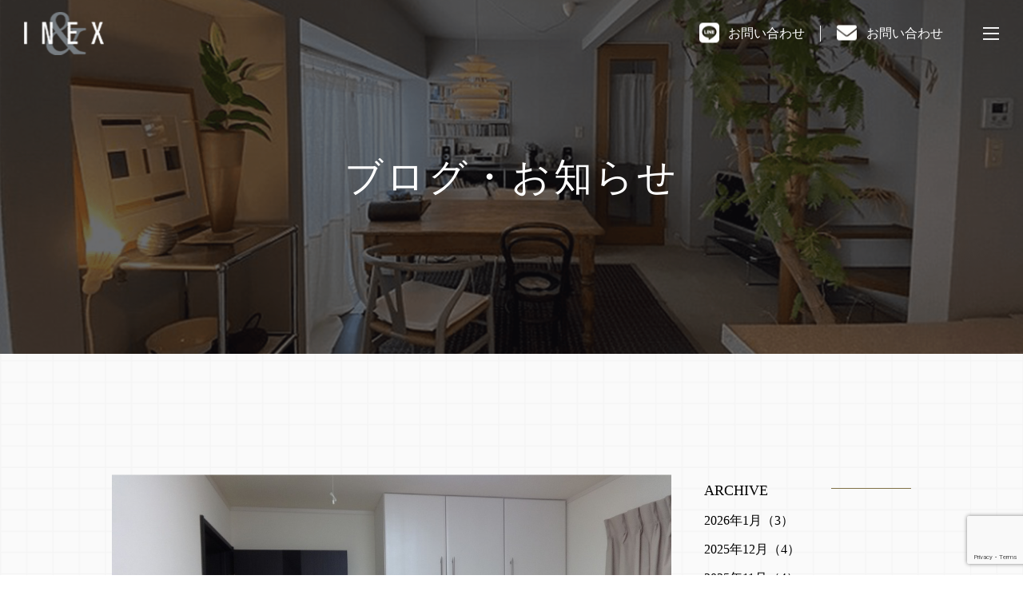

--- FILE ---
content_type: text/html; charset=UTF-8
request_url: https://inex-inc.com/blog/tag/%E8%BB%A2%E5%80%92%E9%98%B2%E6%AD%A2/
body_size: 8721
content:
<!DOCTYPE html>
<html lang="ja">

<head>
  <meta charset="UTF-8">
  <!-- OGP設定 -->
  <!--meta property="" og:url"" content="" ページのURLを絶対パスで入力"">
  <meta property="" og:type"" content="" website"">
  <meta property="" og:title"" content="" ページのタイトルを入力"">
  <meta property="" og:description"" content="" ページの説明文を入力"">
  <meta property="" og:site_name"" content="" サイト名を入力"">
  <meta property="" og:image"" content="" サムネイル画像のURLを絶対パスで入力""-->

  <!-- Twitterカード設定 -->
  <meta name="" twitter:card"" content="" summary_large_image"">
  <meta name="" twitter:site"" content="" @アカウント名を入力"">
  <meta http-equiv="X-UA-Compatible" content="IE=edge">
  <meta name="viewport" content="width=device-width, initial-scale=1.0">
  <link rel="preconnect" href="https://fonts.googleapis.com">
  <link rel="preconnect" href="https://fonts.gstatic.com" crossorigin>
  <link href="https://fonts.googleapis.com/css2?family=Noto+Sans+JP:wght@400;500;700&display=swap" rel="stylesheet">
  <!-- fontawesomeの読み込み -->
  <link href="https://cdnjs.cloudflare.com/ajax/libs/font-awesome/6.2.1/css/all.min.css" rel="stylesheet" />
  <!-- swiperCDNの読み込み -->
  <!-- Swiper CSS -->
  <link rel="stylesheet" href="https://cdnjs.cloudflare.com/ajax/libs/Swiper/6.8.4/swiper-bundle.min.css">
  <!-- jquery -->
  <script src="https://ajax.googleapis.com/ajax/libs/jquery/3.5.1/jquery.min.js"></script>

  <meta name='robots' content='max-image-preview:large' />
<link rel='dns-prefetch' href='//cdnjs.cloudflare.com' />
<link rel='dns-prefetch' href='//fonts.googleapis.com' />
<link rel="alternate" type="application/rss+xml" title="reform-site &raquo; フィード" href="https://inex-inc.com/feed/" />
<link rel="alternate" type="application/rss+xml" title="reform-site &raquo; コメントフィード" href="https://inex-inc.com/comments/feed/" />
<link rel="alternate" type="application/rss+xml" title="reform-site &raquo; 転倒防止 タグのフィード" href="https://inex-inc.com/blog/tag/%e8%bb%a2%e5%80%92%e9%98%b2%e6%ad%a2/feed/" />

<!-- SEO SIMPLE PACK 3.2.0 -->
<title>転倒防止 | （株）アイネックス｜ブログ</title>
<meta name="description" content="（株）アイネックスのブログ、お知らせページです。リフォーム・リノベーションに関する情報、当社からお知らせごとについて情報を発信しています。">
<meta name="keywords" content="アイネックス,INEX,杉並区,リフォーム,リノベーション,マンション,水回り">
<link rel="canonical" href="https://inex-inc.com/blog/tag/%e8%bb%a2%e5%80%92%e9%98%b2%e6%ad%a2/">
<meta property="og:locale" content="ja_JP">
<meta property="og:type" content="website">
<meta property="og:image" content="http://inex-inc.com/wp-content/uploads/2023/03/ogp_inex.jpg">
<meta property="og:title" content="転倒防止 | （株）アイネックス｜ブログ">
<meta property="og:description" content="（株）アイネックスのブログ、お知らせページです。リフォーム・リノベーションに関する情報、当社からお知らせごとについて情報を発信しています。">
<meta property="og:url" content="https://inex-inc.com/blog/tag/%e8%bb%a2%e5%80%92%e9%98%b2%e6%ad%a2/">
<meta property="og:site_name" content="reform-site">
<meta name="twitter:card" content="summary_large_image">
<!-- Google Analytics (gtag.js) -->
<script async src="https://www.googletagmanager.com/gtag/js?id=G-WJF72S7SNW"></script>
<script>
	window.dataLayer = window.dataLayer || [];
	function gtag(){dataLayer.push(arguments);}
	gtag("js", new Date());
	gtag("config", "G-WJF72S7SNW");
</script>
	<!-- / SEO SIMPLE PACK -->

<script type="text/javascript">
/* <![CDATA[ */
window._wpemojiSettings = {"baseUrl":"https:\/\/s.w.org\/images\/core\/emoji\/15.0.3\/72x72\/","ext":".png","svgUrl":"https:\/\/s.w.org\/images\/core\/emoji\/15.0.3\/svg\/","svgExt":".svg","source":{"concatemoji":"https:\/\/inex-inc.com\/wp-includes\/js\/wp-emoji-release.min.js?ver=6.5.4"}};
/*! This file is auto-generated */
!function(i,n){var o,s,e;function c(e){try{var t={supportTests:e,timestamp:(new Date).valueOf()};sessionStorage.setItem(o,JSON.stringify(t))}catch(e){}}function p(e,t,n){e.clearRect(0,0,e.canvas.width,e.canvas.height),e.fillText(t,0,0);var t=new Uint32Array(e.getImageData(0,0,e.canvas.width,e.canvas.height).data),r=(e.clearRect(0,0,e.canvas.width,e.canvas.height),e.fillText(n,0,0),new Uint32Array(e.getImageData(0,0,e.canvas.width,e.canvas.height).data));return t.every(function(e,t){return e===r[t]})}function u(e,t,n){switch(t){case"flag":return n(e,"\ud83c\udff3\ufe0f\u200d\u26a7\ufe0f","\ud83c\udff3\ufe0f\u200b\u26a7\ufe0f")?!1:!n(e,"\ud83c\uddfa\ud83c\uddf3","\ud83c\uddfa\u200b\ud83c\uddf3")&&!n(e,"\ud83c\udff4\udb40\udc67\udb40\udc62\udb40\udc65\udb40\udc6e\udb40\udc67\udb40\udc7f","\ud83c\udff4\u200b\udb40\udc67\u200b\udb40\udc62\u200b\udb40\udc65\u200b\udb40\udc6e\u200b\udb40\udc67\u200b\udb40\udc7f");case"emoji":return!n(e,"\ud83d\udc26\u200d\u2b1b","\ud83d\udc26\u200b\u2b1b")}return!1}function f(e,t,n){var r="undefined"!=typeof WorkerGlobalScope&&self instanceof WorkerGlobalScope?new OffscreenCanvas(300,150):i.createElement("canvas"),a=r.getContext("2d",{willReadFrequently:!0}),o=(a.textBaseline="top",a.font="600 32px Arial",{});return e.forEach(function(e){o[e]=t(a,e,n)}),o}function t(e){var t=i.createElement("script");t.src=e,t.defer=!0,i.head.appendChild(t)}"undefined"!=typeof Promise&&(o="wpEmojiSettingsSupports",s=["flag","emoji"],n.supports={everything:!0,everythingExceptFlag:!0},e=new Promise(function(e){i.addEventListener("DOMContentLoaded",e,{once:!0})}),new Promise(function(t){var n=function(){try{var e=JSON.parse(sessionStorage.getItem(o));if("object"==typeof e&&"number"==typeof e.timestamp&&(new Date).valueOf()<e.timestamp+604800&&"object"==typeof e.supportTests)return e.supportTests}catch(e){}return null}();if(!n){if("undefined"!=typeof Worker&&"undefined"!=typeof OffscreenCanvas&&"undefined"!=typeof URL&&URL.createObjectURL&&"undefined"!=typeof Blob)try{var e="postMessage("+f.toString()+"("+[JSON.stringify(s),u.toString(),p.toString()].join(",")+"));",r=new Blob([e],{type:"text/javascript"}),a=new Worker(URL.createObjectURL(r),{name:"wpTestEmojiSupports"});return void(a.onmessage=function(e){c(n=e.data),a.terminate(),t(n)})}catch(e){}c(n=f(s,u,p))}t(n)}).then(function(e){for(var t in e)n.supports[t]=e[t],n.supports.everything=n.supports.everything&&n.supports[t],"flag"!==t&&(n.supports.everythingExceptFlag=n.supports.everythingExceptFlag&&n.supports[t]);n.supports.everythingExceptFlag=n.supports.everythingExceptFlag&&!n.supports.flag,n.DOMReady=!1,n.readyCallback=function(){n.DOMReady=!0}}).then(function(){return e}).then(function(){var e;n.supports.everything||(n.readyCallback(),(e=n.source||{}).concatemoji?t(e.concatemoji):e.wpemoji&&e.twemoji&&(t(e.twemoji),t(e.wpemoji)))}))}((window,document),window._wpemojiSettings);
/* ]]> */
</script>
<style id='wp-emoji-styles-inline-css' type='text/css'>

	img.wp-smiley, img.emoji {
		display: inline !important;
		border: none !important;
		box-shadow: none !important;
		height: 1em !important;
		width: 1em !important;
		margin: 0 0.07em !important;
		vertical-align: -0.1em !important;
		background: none !important;
		padding: 0 !important;
	}
</style>
<link rel='stylesheet' id='wp-block-library-css' href='https://inex-inc.com/wp-includes/css/dist/block-library/style.min.css?ver=6.5.4' type='text/css' media='all' />
<style id='classic-theme-styles-inline-css' type='text/css'>
/*! This file is auto-generated */
.wp-block-button__link{color:#fff;background-color:#32373c;border-radius:9999px;box-shadow:none;text-decoration:none;padding:calc(.667em + 2px) calc(1.333em + 2px);font-size:1.125em}.wp-block-file__button{background:#32373c;color:#fff;text-decoration:none}
</style>
<style id='global-styles-inline-css' type='text/css'>
body{--wp--preset--color--black: #000000;--wp--preset--color--cyan-bluish-gray: #abb8c3;--wp--preset--color--white: #ffffff;--wp--preset--color--pale-pink: #f78da7;--wp--preset--color--vivid-red: #cf2e2e;--wp--preset--color--luminous-vivid-orange: #ff6900;--wp--preset--color--luminous-vivid-amber: #fcb900;--wp--preset--color--light-green-cyan: #7bdcb5;--wp--preset--color--vivid-green-cyan: #00d084;--wp--preset--color--pale-cyan-blue: #8ed1fc;--wp--preset--color--vivid-cyan-blue: #0693e3;--wp--preset--color--vivid-purple: #9b51e0;--wp--preset--gradient--vivid-cyan-blue-to-vivid-purple: linear-gradient(135deg,rgba(6,147,227,1) 0%,rgb(155,81,224) 100%);--wp--preset--gradient--light-green-cyan-to-vivid-green-cyan: linear-gradient(135deg,rgb(122,220,180) 0%,rgb(0,208,130) 100%);--wp--preset--gradient--luminous-vivid-amber-to-luminous-vivid-orange: linear-gradient(135deg,rgba(252,185,0,1) 0%,rgba(255,105,0,1) 100%);--wp--preset--gradient--luminous-vivid-orange-to-vivid-red: linear-gradient(135deg,rgba(255,105,0,1) 0%,rgb(207,46,46) 100%);--wp--preset--gradient--very-light-gray-to-cyan-bluish-gray: linear-gradient(135deg,rgb(238,238,238) 0%,rgb(169,184,195) 100%);--wp--preset--gradient--cool-to-warm-spectrum: linear-gradient(135deg,rgb(74,234,220) 0%,rgb(151,120,209) 20%,rgb(207,42,186) 40%,rgb(238,44,130) 60%,rgb(251,105,98) 80%,rgb(254,248,76) 100%);--wp--preset--gradient--blush-light-purple: linear-gradient(135deg,rgb(255,206,236) 0%,rgb(152,150,240) 100%);--wp--preset--gradient--blush-bordeaux: linear-gradient(135deg,rgb(254,205,165) 0%,rgb(254,45,45) 50%,rgb(107,0,62) 100%);--wp--preset--gradient--luminous-dusk: linear-gradient(135deg,rgb(255,203,112) 0%,rgb(199,81,192) 50%,rgb(65,88,208) 100%);--wp--preset--gradient--pale-ocean: linear-gradient(135deg,rgb(255,245,203) 0%,rgb(182,227,212) 50%,rgb(51,167,181) 100%);--wp--preset--gradient--electric-grass: linear-gradient(135deg,rgb(202,248,128) 0%,rgb(113,206,126) 100%);--wp--preset--gradient--midnight: linear-gradient(135deg,rgb(2,3,129) 0%,rgb(40,116,252) 100%);--wp--preset--font-size--small: 13px;--wp--preset--font-size--medium: 20px;--wp--preset--font-size--large: 36px;--wp--preset--font-size--x-large: 42px;--wp--preset--spacing--20: 0.44rem;--wp--preset--spacing--30: 0.67rem;--wp--preset--spacing--40: 1rem;--wp--preset--spacing--50: 1.5rem;--wp--preset--spacing--60: 2.25rem;--wp--preset--spacing--70: 3.38rem;--wp--preset--spacing--80: 5.06rem;--wp--preset--shadow--natural: 6px 6px 9px rgba(0, 0, 0, 0.2);--wp--preset--shadow--deep: 12px 12px 50px rgba(0, 0, 0, 0.4);--wp--preset--shadow--sharp: 6px 6px 0px rgba(0, 0, 0, 0.2);--wp--preset--shadow--outlined: 6px 6px 0px -3px rgba(255, 255, 255, 1), 6px 6px rgba(0, 0, 0, 1);--wp--preset--shadow--crisp: 6px 6px 0px rgba(0, 0, 0, 1);}:where(.is-layout-flex){gap: 0.5em;}:where(.is-layout-grid){gap: 0.5em;}body .is-layout-flex{display: flex;}body .is-layout-flex{flex-wrap: wrap;align-items: center;}body .is-layout-flex > *{margin: 0;}body .is-layout-grid{display: grid;}body .is-layout-grid > *{margin: 0;}:where(.wp-block-columns.is-layout-flex){gap: 2em;}:where(.wp-block-columns.is-layout-grid){gap: 2em;}:where(.wp-block-post-template.is-layout-flex){gap: 1.25em;}:where(.wp-block-post-template.is-layout-grid){gap: 1.25em;}.has-black-color{color: var(--wp--preset--color--black) !important;}.has-cyan-bluish-gray-color{color: var(--wp--preset--color--cyan-bluish-gray) !important;}.has-white-color{color: var(--wp--preset--color--white) !important;}.has-pale-pink-color{color: var(--wp--preset--color--pale-pink) !important;}.has-vivid-red-color{color: var(--wp--preset--color--vivid-red) !important;}.has-luminous-vivid-orange-color{color: var(--wp--preset--color--luminous-vivid-orange) !important;}.has-luminous-vivid-amber-color{color: var(--wp--preset--color--luminous-vivid-amber) !important;}.has-light-green-cyan-color{color: var(--wp--preset--color--light-green-cyan) !important;}.has-vivid-green-cyan-color{color: var(--wp--preset--color--vivid-green-cyan) !important;}.has-pale-cyan-blue-color{color: var(--wp--preset--color--pale-cyan-blue) !important;}.has-vivid-cyan-blue-color{color: var(--wp--preset--color--vivid-cyan-blue) !important;}.has-vivid-purple-color{color: var(--wp--preset--color--vivid-purple) !important;}.has-black-background-color{background-color: var(--wp--preset--color--black) !important;}.has-cyan-bluish-gray-background-color{background-color: var(--wp--preset--color--cyan-bluish-gray) !important;}.has-white-background-color{background-color: var(--wp--preset--color--white) !important;}.has-pale-pink-background-color{background-color: var(--wp--preset--color--pale-pink) !important;}.has-vivid-red-background-color{background-color: var(--wp--preset--color--vivid-red) !important;}.has-luminous-vivid-orange-background-color{background-color: var(--wp--preset--color--luminous-vivid-orange) !important;}.has-luminous-vivid-amber-background-color{background-color: var(--wp--preset--color--luminous-vivid-amber) !important;}.has-light-green-cyan-background-color{background-color: var(--wp--preset--color--light-green-cyan) !important;}.has-vivid-green-cyan-background-color{background-color: var(--wp--preset--color--vivid-green-cyan) !important;}.has-pale-cyan-blue-background-color{background-color: var(--wp--preset--color--pale-cyan-blue) !important;}.has-vivid-cyan-blue-background-color{background-color: var(--wp--preset--color--vivid-cyan-blue) !important;}.has-vivid-purple-background-color{background-color: var(--wp--preset--color--vivid-purple) !important;}.has-black-border-color{border-color: var(--wp--preset--color--black) !important;}.has-cyan-bluish-gray-border-color{border-color: var(--wp--preset--color--cyan-bluish-gray) !important;}.has-white-border-color{border-color: var(--wp--preset--color--white) !important;}.has-pale-pink-border-color{border-color: var(--wp--preset--color--pale-pink) !important;}.has-vivid-red-border-color{border-color: var(--wp--preset--color--vivid-red) !important;}.has-luminous-vivid-orange-border-color{border-color: var(--wp--preset--color--luminous-vivid-orange) !important;}.has-luminous-vivid-amber-border-color{border-color: var(--wp--preset--color--luminous-vivid-amber) !important;}.has-light-green-cyan-border-color{border-color: var(--wp--preset--color--light-green-cyan) !important;}.has-vivid-green-cyan-border-color{border-color: var(--wp--preset--color--vivid-green-cyan) !important;}.has-pale-cyan-blue-border-color{border-color: var(--wp--preset--color--pale-cyan-blue) !important;}.has-vivid-cyan-blue-border-color{border-color: var(--wp--preset--color--vivid-cyan-blue) !important;}.has-vivid-purple-border-color{border-color: var(--wp--preset--color--vivid-purple) !important;}.has-vivid-cyan-blue-to-vivid-purple-gradient-background{background: var(--wp--preset--gradient--vivid-cyan-blue-to-vivid-purple) !important;}.has-light-green-cyan-to-vivid-green-cyan-gradient-background{background: var(--wp--preset--gradient--light-green-cyan-to-vivid-green-cyan) !important;}.has-luminous-vivid-amber-to-luminous-vivid-orange-gradient-background{background: var(--wp--preset--gradient--luminous-vivid-amber-to-luminous-vivid-orange) !important;}.has-luminous-vivid-orange-to-vivid-red-gradient-background{background: var(--wp--preset--gradient--luminous-vivid-orange-to-vivid-red) !important;}.has-very-light-gray-to-cyan-bluish-gray-gradient-background{background: var(--wp--preset--gradient--very-light-gray-to-cyan-bluish-gray) !important;}.has-cool-to-warm-spectrum-gradient-background{background: var(--wp--preset--gradient--cool-to-warm-spectrum) !important;}.has-blush-light-purple-gradient-background{background: var(--wp--preset--gradient--blush-light-purple) !important;}.has-blush-bordeaux-gradient-background{background: var(--wp--preset--gradient--blush-bordeaux) !important;}.has-luminous-dusk-gradient-background{background: var(--wp--preset--gradient--luminous-dusk) !important;}.has-pale-ocean-gradient-background{background: var(--wp--preset--gradient--pale-ocean) !important;}.has-electric-grass-gradient-background{background: var(--wp--preset--gradient--electric-grass) !important;}.has-midnight-gradient-background{background: var(--wp--preset--gradient--midnight) !important;}.has-small-font-size{font-size: var(--wp--preset--font-size--small) !important;}.has-medium-font-size{font-size: var(--wp--preset--font-size--medium) !important;}.has-large-font-size{font-size: var(--wp--preset--font-size--large) !important;}.has-x-large-font-size{font-size: var(--wp--preset--font-size--x-large) !important;}
.wp-block-navigation a:where(:not(.wp-element-button)){color: inherit;}
:where(.wp-block-post-template.is-layout-flex){gap: 1.25em;}:where(.wp-block-post-template.is-layout-grid){gap: 1.25em;}
:where(.wp-block-columns.is-layout-flex){gap: 2em;}:where(.wp-block-columns.is-layout-grid){gap: 2em;}
.wp-block-pullquote{font-size: 1.5em;line-height: 1.6;}
</style>
<link rel='stylesheet' id='contact-form-7-css' href='https://inex-inc.com/wp-content/plugins/contact-form-7/includes/css/styles.css?ver=5.9.5' type='text/css' media='all' />
<link rel='stylesheet' id='cf7msm_styles-css' href='https://inex-inc.com/wp-content/plugins/contact-form-7-multi-step-module/resources/cf7msm.css?ver=4.4' type='text/css' media='all' />
<link rel='stylesheet' id='wp-pagenavi-css' href='https://inex-inc.com/wp-content/plugins/wp-pagenavi/pagenavi-css.css?ver=2.70' type='text/css' media='all' />
<link rel='stylesheet' id='font-awesome-css' href='https://cdnjs.cloudflare.com/ajax/libs/font-awesome/6.2.1/css/all.min.css?ver=6.2.1' type='text/css' media='all' />
<link rel='stylesheet' id=' add_google_fonts_Kanit -css' href='https://fonts.googleapis.com/css2?family=Kanit%3Awght%40700&#038;display=swap%22&#038;ver=6.5.4' type='text/css' media='all' />
<link rel='stylesheet' id=' add_google_fonts_jp -css' href='https://fonts.googleapis.com/css2?family=Noto+Sans+JP%3Awght%40100%3B400%3B500&#038;display=swap%22&#038;ver=6.5.4' type='text/css' media='all' />
<link rel='stylesheet' id='my-css' href='https://inex-inc.com/wp-content/themes/%E3%82%A2%E3%82%A4%E3%83%8D%E3%83%83%E3%82%AF%E3%82%B9/dev/public/assets/css/style.css?ver=1743750155' type='text/css' media='all' />
<link rel='stylesheet' id='animate-css' href='https://inex-inc.com/wp-content/themes/%E3%82%A2%E3%82%A4%E3%83%8D%E3%83%83%E3%82%AF%E3%82%B9/dev/public/assets/css/animate.css' type='text/css' media='all' />
<link rel='stylesheet' id='slick-css' href='https://inex-inc.com/wp-content/themes/%E3%82%A2%E3%82%A4%E3%83%8D%E3%83%83%E3%82%AF%E3%82%B9/dev/public/assets/slick/slick.css?ver=6.5.4' type='text/css' media='all' />
<link rel='stylesheet' id='slick2-css' href='https://inex-inc.com/wp-content/themes/%E3%82%A2%E3%82%A4%E3%83%8D%E3%83%83%E3%82%AF%E3%82%B9/dev/public/assets/slick/slick-theme.css?ver=6.5.4' type='text/css' media='all' />
<script type="text/javascript" src="https://inex-inc.com/wp-includes/js/jquery/jquery.min.js?ver=3.7.1" id="jquery-core-js"></script>
<script type="text/javascript" src="https://inex-inc.com/wp-includes/js/jquery/jquery-migrate.min.js?ver=3.4.1" id="jquery-migrate-js"></script>
<script type="text/javascript" src="https://inex-inc.com/wp-content/themes/%E3%82%A2%E3%82%A4%E3%83%8D%E3%83%83%E3%82%AF%E3%82%B9/dev/public/assets/js/wow.min.js?ver=1.1.2" id="wow-js"></script>
<link rel="https://api.w.org/" href="https://inex-inc.com/wp-json/" /><link rel="alternate" type="application/json" href="https://inex-inc.com/wp-json/wp/v2/tags/251" /><link rel="EditURI" type="application/rsd+xml" title="RSD" href="https://inex-inc.com/xmlrpc.php?rsd" />
<meta name="generator" content="WordPress 6.5.4" />
  <link rel="shortcut icon" href="https://inex-inc.com/wp-content/themes/%E3%82%A2%E3%82%A4%E3%83%8D%E3%83%83%E3%82%AF%E3%82%B9/dev/public/assets/img/favicon.ico">
  <title>アイネックス</title>
</head>

<body class="  c-squares
">
  <div class="wrap">



    <header class="p-header js-header  is-header">
      <div class="p-header__inner">
		  <h1 class="p-header__logo">
			<a href="https://inex-inc.com/">
				<img src="https://inex-inc.com/wp-content/themes/%E3%82%A2%E3%82%A4%E3%83%8D%E3%83%83%E3%82%AF%E3%82%B9/dev/public/assets/img/icon/header-top-logo.png" alt="杉並区の戸建て・マンションリフォームなら(株)アイネックス">
          </a>
		  </h1>

        <div class="p-header__right-box">
          <ul class="p-header__nav">
			  <li class="p-header__nav-item first"><a href="https://lin.ee/aSxIW3v" target="_blank" rel="noopener noreferrer">お問い合わせ</a></li>
            <li class="p-header__nav-item"><a href="https://inex-inc.com/contact">お問い合わせ</a></li>
          </ul>

          <div class="drawer-icon">
            <!-- <span class="drawer-icon__bar"></span> -->
            <div class="drawer-icon__bars">
              <div class="drawer-icon__bar1"></div>
              <div class="drawer-icon__bar2"></div>
              <div class="drawer-icon__bar3"></div>
            </div>
          </div>

          <div class="drawer-content">
            <div class="p-footer__bottom p-footer__bottom--drawer">
              <div class="p-footer__bottom-inner p-footer__bottom-inner--drawer">
                <div class="p-footer__box p-footer__box--drawer">
                  <h2 class="p-footer__h2 p-footer__h2--drawer">
                    ABOUT US
                  </h2>
                  <ul class="p-footer__lists">
                    <li class="p-footer__list"><a href="https://inex-inc.com/reason">選ばれる理由</a></li>
                    <li class="p-footer__list"><a href="https://inex-inc.com/company">会社概要</a></li>
                    <li class="p-footer__list"><a href="https://inex-inc.com/company/#access">アクセス</a></li>
                    <li class="p-footer__list"><a href="https://inex-inc.com/contact">お問い合わせ</a></li>
                  </ul>
                </div>

                <div class="p-footer__box p-footer__box--drawer">
                  <h2 class="p-footer__h2 p-footer__h2--drawer">
                    SERVICE
                  </h2>

                  <ul class="p-footer__lists">
                    <li class="p-footer__list"><a href="https://inex-inc.com/work">施工実績</a></li>
                    <li class="p-footer__list"><a href="https://inex-inc.com/mansion_reform">マンションリフォーム</a></li>
					  <li class="p-footer__list"><a href="https://inex-inc.com/singlehouse_reform">戸建てリフォーム</a></li>
                    <li class="p-footer__list"><a href="https://inex-inc.com/roof_wall">外壁・屋根工事</a></li>
                    <li class="p-footer__list"><a href="https://inex-inc.com/store_office">オフィス・店舗</a></li>
                    <li class="p-footer__list list-type"><a href="https://inex-inc.com/home-remodeling">住宅各種リフォーム</a>
                      <ul class="p-footer__sub-lists">
                        <li class="p-footer__sub-list"><a href="https://inex-inc.com/madori">間取り変更</a></li>
                        <li class="p-footer__sub-list"><a href="https://inex-inc.com/wash">浴室・洗面・トイレ</a></li>
                        <li class="p-footer__sub-list"><a href="https://inex-inc.com/kitchen">キッチン</a></li>
                        <li class="p-footer__sub-list"><a href="https://inex-inc.com/other">その他、様々なリフォーム</a></li>
                      </ul>

                    </li>
                  </ul>
                </div>

                <div class="p-footer__box p-footer__box--drawer">
                  <h2 class="p-footer__h2 p-footer__h2--drawer">
                    OTHER
                  </h2>
                  <ul class="p-footer__lists">
                    <li class="p-footer__list"><a href="https://inex-inc.com/blog">ブログ</a></li>
                    <li class="p-footer__list"><a href="https://inex-inc.com/blog/news">お知らせ</a></li>
                  </ul>
                </div>

                <ul class="icons">
                  <li class="icons-line"><a href="">お問い合わせ</a></li>
                  <li class="icons-mail"><a href="https://inex-inc.com/contact">お問い合わせ</a></li>
                </ul>
              </div>

            </div>
          </div>

        </div>


      </div>

    </header>
<main>

  <section class="p-lower-mv p-lower-mv--blog">
    <h2 class="p-lower-mv__title">
      ブログ・お知らせ
    </h2>
  </section>

  <section class="p-blog">
    <div class="p-blog__inner">

      <div class="p-blog__flex">
        <div class="p-blog__archives">

          
            
              <a href="https://inex-inc.com/blog/column/inex-blog00049/" class="p-blog__entry">
                <div class="p-blog__thumbnail">
                  <div class="p-blog__thumbnail-wrap">
                    <img width="1024" height="768" src="https://inex-inc.com/wp-content/uploads/2023/11/inex-blog-0372.jpg" class="attachment-post-thumbnail size-post-thumbnail wp-post-image" alt="タンスの上に天袋収納を設置して、タンス転倒防止、耐震補強リフォーム" decoding="async" fetchpriority="high" srcset="https://inex-inc.com/wp-content/uploads/2023/11/inex-blog-0372.jpg 1024w, https://inex-inc.com/wp-content/uploads/2023/11/inex-blog-0372-300x225.jpg 300w, https://inex-inc.com/wp-content/uploads/2023/11/inex-blog-0372-768x576.jpg 768w" sizes="(max-width: 1024px) 100vw, 1024px" />                  </div>
                </div>

                <div class="p-blog__texts">
                  <div class="p-blog__meta">
                    <div class="p-blog__category">
                      ブログ                    </div>
                    <time class="p-blog__time" datetime="2023-11-22">2023.11.22</time>
                  </div>

                  <h2 class="p-blog__title">
                    タンスの上に天袋収納を設置して、タンス転倒防止、耐震補強リフォーム                  </h2>
                </div>

              </a>

                      
          <!-- wp-pagenaviを挿入する -->
          <div class="pagenavi-wrap">
            
          </div>

        </div>

        <div class="p-blog__side">
          <div class="p-side-archives">
            <div class="p-side-archives__flex">
              <h3 class="p-side-archives__h3">ARCHIVE</h3>
              <div class="p-side-archives__line"></div>
            </div>
            <div class="p-side-archives__box">

              	<li><a href='https://inex-inc.com/blog/2026/01/'>2026年1月（3）</a></li>
	<li><a href='https://inex-inc.com/blog/2025/12/'>2025年12月（4）</a></li>
	<li><a href='https://inex-inc.com/blog/2025/11/'>2025年11月（4）</a></li>
	<li><a href='https://inex-inc.com/blog/2025/10/'>2025年10月（4）</a></li>
	<li><a href='https://inex-inc.com/blog/2025/09/'>2025年9月（4）</a></li>
	<li><a href='https://inex-inc.com/blog/2025/08/'>2025年8月（4）</a></li>
	<li><a href='https://inex-inc.com/blog/2025/07/'>2025年7月（4）</a></li>
	<li><a href='https://inex-inc.com/blog/2025/06/'>2025年6月（4）</a></li>
	<li><a href='https://inex-inc.com/blog/2025/05/'>2025年5月（4）</a></li>
	<li><a href='https://inex-inc.com/blog/2025/04/'>2025年4月（4）</a></li>
	<li><a href='https://inex-inc.com/blog/2025/03/'>2025年3月（4）</a></li>
	<li><a href='https://inex-inc.com/blog/2025/02/'>2025年2月（2）</a></li>
	<li><a href='https://inex-inc.com/blog/2025/01/'>2025年1月（2）</a></li>
	<li><a href='https://inex-inc.com/blog/2024/12/'>2024年12月（1）</a></li>
	<li><a href='https://inex-inc.com/blog/2024/11/'>2024年11月（3）</a></li>
	<li><a href='https://inex-inc.com/blog/2024/08/'>2024年8月（2）</a></li>
	<li><a href='https://inex-inc.com/blog/2024/07/'>2024年7月（1）</a></li>
	<li><a href='https://inex-inc.com/blog/2024/06/'>2024年6月（1）</a></li>
	<li><a href='https://inex-inc.com/blog/2024/03/'>2024年3月（1）</a></li>
	<li><a href='https://inex-inc.com/blog/2024/02/'>2024年2月（1）</a></li>
	<li><a href='https://inex-inc.com/blog/2024/01/'>2024年1月（5）</a></li>
	<li><a href='https://inex-inc.com/blog/2023/12/'>2023年12月（5）</a></li>
	<li><a href='https://inex-inc.com/blog/2023/11/'>2023年11月（8）</a></li>
	<li><a href='https://inex-inc.com/blog/2023/10/'>2023年10月（7）</a></li>
	<li><a href='https://inex-inc.com/blog/2023/09/'>2023年9月（10）</a></li>
	<li><a href='https://inex-inc.com/blog/2023/08/'>2023年8月（16）</a></li>
	<li><a href='https://inex-inc.com/blog/2023/07/'>2023年7月（9）</a></li>
	<li><a href='https://inex-inc.com/blog/2023/06/'>2023年6月（9）</a></li>
	<li><a href='https://inex-inc.com/blog/2023/05/'>2023年5月（1）</a></li>
              <p>2022年12月（1）</p>
              <p>2022年12月（1）</p>
              <p>2022年12月（1）</p>
              <p>2022年12月（1）</p>
              <p>2022年12月（1）</p>
              <p>2022年12月（1）</p>
              <p>2022年12月（1）</p>
              <p>2022年12月（1）</p>
              <p>2022年12月（1）</p>
              <p>2022年12月（1）</p>
              <p>2022年12月（1）</p>
              <p>2022年12月（1）</p>
            </div>
          </div>

          <div class="p-side-archives">
            <div class="p-side-archives__flex">
              <h3 class="p-side-archives__h3">CATEGORY</h3>
              <div class="p-side-archives__line"></div>
            </div>

            <ul>
              <li class="cat-item "></li>
              	<li class="cat-item cat-item-3 cat-item-news"><a href="https://inex-inc.com/blog/./news/">お知らせ</a>
</li>
	<li class="cat-item cat-item-1 cat-item-column"><a href="https://inex-inc.com/blog/./column/">ブログ</a>
</li>
	<li class="cat-item cat-item-2 cat-item-latest"><a href="https://inex-inc.com/blog/./latest/">新着情報</a>
</li>
            </ul>
          </div>
        </div>


      </div>
  </section>

  <div class="c-breadcrumb">
    <!-- Breadcrumb NavXT 7.2.0 -->
<span property="itemListElement" typeof="ListItem"><a property="item" typeof="WebPage" title="Go to reform-site." href="https://inex-inc.com" class="home" ><span property="name">トップ</span></a><meta property="position" content="1"></span> &gt; <span property="itemListElement" typeof="ListItem"><a property="item" typeof="WebPage" title="ブログ・お知らせへ移動する" href="https://inex-inc.com/blog/" class="post-root post post-post" ><span property="name">ブログ・お知らせ</span></a><meta property="position" content="2"></span> &gt; <span property="itemListElement" typeof="ListItem"><span property="name" class="archive taxonomy post_tag current-item">転倒防止</span><meta property="url" content="https://inex-inc.com/blog/tag/%e8%bb%a2%e5%80%92%e9%98%b2%e6%ad%a2/"><meta property="position" content="3"></span>  </div>
  <!--パンくずリストいれる-->
</main>

<footer class="p-footer">
  <div class="p-footer__inner">

    <div class="p-footer__wrap wow fadeInUp">
      <div class="p-footer__txt">
        <img src="https://inex-inc.com/wp-content/themes/%E3%82%A2%E3%82%A4%E3%83%8D%E3%83%83%E3%82%AF%E3%82%B9/dev/public/assets/img/contact-txt.png" alt="CONTACTのタイトル">
      </div>
      <p class="p-footer__desc">
        施工に関するご不明点や<br class="is-sp">「こんなこともお願いできる？」<br class="is-sp">など<br class="is-pc">
        お気軽にお問い合わせください。
      </p>

      <div class="p-footer__btn-wrap wow fadeInUp">
        <a href="https://inex-inc.com/contact" class="p-footer__btn">メールフォーム</a>
      </div>

    </div>

  </div>
</footer>

<div class="p-footer__bottom">
  <div class="p-footer__bottom-inner wow fadeInUp">
    <div class="p-footer__box">
      <h2 class="p-footer__h2">
        ABOUT
      </h2>
      <ul class="p-footer__lists">
		  <li class="p-footer__list"><a href="https://inex-inc.com/reason">選ばれる理由</a></li>
		  <li class="p-footer__list"><a href="https://inex-inc.com/company">会社概要</a></li>
		  <li class="p-footer__list"><a href="https://inex-inc.com/company#access">アクセス</a></li>
        <li class="p-footer__list"><a href="https://inex-inc.com/contact">お問い合わせ</a></li>
		  <li class="p-footer__list footre_line"><a href="https://lin.ee/aSxIW3v" target="_blank">LINEはこちら</a></li>
      </ul>
    </div>

    <div class="p-footer__box">
      <h2 class="p-footer__h2">
        SERVICE
      </h2>

      <ul class="p-footer__lists">
        <li class="p-footer__list"><a href="https://inex-inc.com/work">施工実績</a></li>
        <li class="p-footer__list"><a href="https://inex-inc.com/mansion_reform">マンションリフォーム</a></li>
		  <li class="p-footer__list"><a href="https://inex-inc.com/singlehouse_reform">戸建てリフォーム</a></li>
        <li class="p-footer__list"><a href="https://inex-inc.com/roof_wall">外壁・屋根工事</a></li>
        <li class="p-footer__list"><a href="https://inex-inc.com/store_office">オフィス・店舗</a></li>
        <li class="p-footer__list type"><a href="https://inex-inc.com/home-remodeling">住宅各種リフォーム</a>
          <ul class="p-footer__sub-lists">
            <li class="p-footer__sub-list"><a href="https://inex-inc.com/madori">間取り変更</a></li>
            <li class="p-footer__sub-list"><a href="https://inex-inc.com/wash">浴室・洗面・トイレ</a></li>
            <li class="p-footer__sub-list"><a href="https://inex-inc.com/kitchen">キッチン</a></li>
            <li class="p-footer__sub-list"><a href="https://inex-inc.com/other">その他、様々なリフォーム</a></li>
          </ul>

        </li>
      </ul>
    </div>

    <div class="p-footer__box">
      <h2 class="p-footer__h2">
        OTHER
      </h2>
      <ul class="p-footer__lists">
        <li class="p-footer__list"><a href="https://inex-inc.com/blog">ブログ</a></li>
        <li class="p-footer__list"><a href="https://inex-inc.com/blog/news">お知らせ</a></li>
      </ul>
    </div>
  </div>

</div>

<div class="p-copy-top">


  <div class="p-copy-top__image wow fadeInUp">
	  <img src="https://inex-inc.com/wp-content/themes/%E3%82%A2%E3%82%A4%E3%83%8D%E3%83%83%E3%82%AF%E3%82%B9/dev/public/assets/img/icon/copy-top@2x.png" alt="株式会社アイネックスのロゴ">
  </div>


  <div class="p-copy-top__text">
    ©︎ 2014 INEX.Inc
  </div>
</div>
</div>
</div>
</div>
<!-- <script
  src="https://code.jquery.com/jquery-3.6.0.min.js"
  integrity="sha256-/xUj+3OJU5yExlq6GSYGSHk7tPXikynS7ogEvDej/m4="
  crossorigin="anonymous"></script> -->
<script src="https://cdnjs.cloudflare.com/ajax/libs/Swiper/6.8.4/swiper-bundle.min.js">
</script>
<script type="text/javascript" src="https://inex-inc.com/wp-content/plugins/contact-form-7/includes/swv/js/index.js?ver=5.9.5" id="swv-js"></script>
<script type="text/javascript" id="contact-form-7-js-extra">
/* <![CDATA[ */
var wpcf7 = {"api":{"root":"https:\/\/inex-inc.com\/wp-json\/","namespace":"contact-form-7\/v1"},"cached":"1"};
/* ]]> */
</script>
<script type="text/javascript" src="https://inex-inc.com/wp-content/plugins/contact-form-7/includes/js/index.js?ver=5.9.5" id="contact-form-7-js"></script>
<script type="text/javascript" id="cf7msm-js-extra">
/* <![CDATA[ */
var cf7msm_posted_data = [];
/* ]]> */
</script>
<script type="text/javascript" src="https://inex-inc.com/wp-content/plugins/contact-form-7-multi-step-module/resources/cf7msm.min.js?ver=4.4" id="cf7msm-js"></script>
<script type="text/javascript" src="https://inex-inc.com/wp-content/themes/%E3%82%A2%E3%82%A4%E3%83%8D%E3%83%83%E3%82%AF%E3%82%B9/dev/public/assets/slick/slick.min.js?ver=1.8.1" id="first-js"></script>
<script type="text/javascript" src="https://inex-inc.com/wp-content/themes/%E3%82%A2%E3%82%A4%E3%83%8D%E3%83%83%E3%82%AF%E3%82%B9/dev/public/assets/js/script.js?ver=1680381678" id="my-js"></script>
<script type="text/javascript" src="https://www.google.com/recaptcha/api.js?render=6LfGgismAAAAAKgLTyOcOQE6U9ec6QMr2EoJWPZx&amp;ver=3.0" id="google-recaptcha-js"></script>
<script type="text/javascript" src="https://inex-inc.com/wp-includes/js/dist/vendor/wp-polyfill-inert.min.js?ver=3.1.2" id="wp-polyfill-inert-js"></script>
<script type="text/javascript" src="https://inex-inc.com/wp-includes/js/dist/vendor/regenerator-runtime.min.js?ver=0.14.0" id="regenerator-runtime-js"></script>
<script type="text/javascript" src="https://inex-inc.com/wp-includes/js/dist/vendor/wp-polyfill.min.js?ver=3.15.0" id="wp-polyfill-js"></script>
<script type="text/javascript" id="wpcf7-recaptcha-js-extra">
/* <![CDATA[ */
var wpcf7_recaptcha = {"sitekey":"6LfGgismAAAAAKgLTyOcOQE6U9ec6QMr2EoJWPZx","actions":{"homepage":"homepage","contactform":"contactform"}};
/* ]]> */
</script>
<script type="text/javascript" src="https://inex-inc.com/wp-content/plugins/contact-form-7/modules/recaptcha/index.js?ver=5.9.5" id="wpcf7-recaptcha-js"></script>
</body>

</html></body>

</html>

--- FILE ---
content_type: text/html; charset=utf-8
request_url: https://www.google.com/recaptcha/api2/anchor?ar=1&k=6LfGgismAAAAAKgLTyOcOQE6U9ec6QMr2EoJWPZx&co=aHR0cHM6Ly9pbmV4LWluYy5jb206NDQz&hl=en&v=PoyoqOPhxBO7pBk68S4YbpHZ&size=invisible&anchor-ms=20000&execute-ms=30000&cb=gjnzc87nisw4
body_size: 48723
content:
<!DOCTYPE HTML><html dir="ltr" lang="en"><head><meta http-equiv="Content-Type" content="text/html; charset=UTF-8">
<meta http-equiv="X-UA-Compatible" content="IE=edge">
<title>reCAPTCHA</title>
<style type="text/css">
/* cyrillic-ext */
@font-face {
  font-family: 'Roboto';
  font-style: normal;
  font-weight: 400;
  font-stretch: 100%;
  src: url(//fonts.gstatic.com/s/roboto/v48/KFO7CnqEu92Fr1ME7kSn66aGLdTylUAMa3GUBHMdazTgWw.woff2) format('woff2');
  unicode-range: U+0460-052F, U+1C80-1C8A, U+20B4, U+2DE0-2DFF, U+A640-A69F, U+FE2E-FE2F;
}
/* cyrillic */
@font-face {
  font-family: 'Roboto';
  font-style: normal;
  font-weight: 400;
  font-stretch: 100%;
  src: url(//fonts.gstatic.com/s/roboto/v48/KFO7CnqEu92Fr1ME7kSn66aGLdTylUAMa3iUBHMdazTgWw.woff2) format('woff2');
  unicode-range: U+0301, U+0400-045F, U+0490-0491, U+04B0-04B1, U+2116;
}
/* greek-ext */
@font-face {
  font-family: 'Roboto';
  font-style: normal;
  font-weight: 400;
  font-stretch: 100%;
  src: url(//fonts.gstatic.com/s/roboto/v48/KFO7CnqEu92Fr1ME7kSn66aGLdTylUAMa3CUBHMdazTgWw.woff2) format('woff2');
  unicode-range: U+1F00-1FFF;
}
/* greek */
@font-face {
  font-family: 'Roboto';
  font-style: normal;
  font-weight: 400;
  font-stretch: 100%;
  src: url(//fonts.gstatic.com/s/roboto/v48/KFO7CnqEu92Fr1ME7kSn66aGLdTylUAMa3-UBHMdazTgWw.woff2) format('woff2');
  unicode-range: U+0370-0377, U+037A-037F, U+0384-038A, U+038C, U+038E-03A1, U+03A3-03FF;
}
/* math */
@font-face {
  font-family: 'Roboto';
  font-style: normal;
  font-weight: 400;
  font-stretch: 100%;
  src: url(//fonts.gstatic.com/s/roboto/v48/KFO7CnqEu92Fr1ME7kSn66aGLdTylUAMawCUBHMdazTgWw.woff2) format('woff2');
  unicode-range: U+0302-0303, U+0305, U+0307-0308, U+0310, U+0312, U+0315, U+031A, U+0326-0327, U+032C, U+032F-0330, U+0332-0333, U+0338, U+033A, U+0346, U+034D, U+0391-03A1, U+03A3-03A9, U+03B1-03C9, U+03D1, U+03D5-03D6, U+03F0-03F1, U+03F4-03F5, U+2016-2017, U+2034-2038, U+203C, U+2040, U+2043, U+2047, U+2050, U+2057, U+205F, U+2070-2071, U+2074-208E, U+2090-209C, U+20D0-20DC, U+20E1, U+20E5-20EF, U+2100-2112, U+2114-2115, U+2117-2121, U+2123-214F, U+2190, U+2192, U+2194-21AE, U+21B0-21E5, U+21F1-21F2, U+21F4-2211, U+2213-2214, U+2216-22FF, U+2308-230B, U+2310, U+2319, U+231C-2321, U+2336-237A, U+237C, U+2395, U+239B-23B7, U+23D0, U+23DC-23E1, U+2474-2475, U+25AF, U+25B3, U+25B7, U+25BD, U+25C1, U+25CA, U+25CC, U+25FB, U+266D-266F, U+27C0-27FF, U+2900-2AFF, U+2B0E-2B11, U+2B30-2B4C, U+2BFE, U+3030, U+FF5B, U+FF5D, U+1D400-1D7FF, U+1EE00-1EEFF;
}
/* symbols */
@font-face {
  font-family: 'Roboto';
  font-style: normal;
  font-weight: 400;
  font-stretch: 100%;
  src: url(//fonts.gstatic.com/s/roboto/v48/KFO7CnqEu92Fr1ME7kSn66aGLdTylUAMaxKUBHMdazTgWw.woff2) format('woff2');
  unicode-range: U+0001-000C, U+000E-001F, U+007F-009F, U+20DD-20E0, U+20E2-20E4, U+2150-218F, U+2190, U+2192, U+2194-2199, U+21AF, U+21E6-21F0, U+21F3, U+2218-2219, U+2299, U+22C4-22C6, U+2300-243F, U+2440-244A, U+2460-24FF, U+25A0-27BF, U+2800-28FF, U+2921-2922, U+2981, U+29BF, U+29EB, U+2B00-2BFF, U+4DC0-4DFF, U+FFF9-FFFB, U+10140-1018E, U+10190-1019C, U+101A0, U+101D0-101FD, U+102E0-102FB, U+10E60-10E7E, U+1D2C0-1D2D3, U+1D2E0-1D37F, U+1F000-1F0FF, U+1F100-1F1AD, U+1F1E6-1F1FF, U+1F30D-1F30F, U+1F315, U+1F31C, U+1F31E, U+1F320-1F32C, U+1F336, U+1F378, U+1F37D, U+1F382, U+1F393-1F39F, U+1F3A7-1F3A8, U+1F3AC-1F3AF, U+1F3C2, U+1F3C4-1F3C6, U+1F3CA-1F3CE, U+1F3D4-1F3E0, U+1F3ED, U+1F3F1-1F3F3, U+1F3F5-1F3F7, U+1F408, U+1F415, U+1F41F, U+1F426, U+1F43F, U+1F441-1F442, U+1F444, U+1F446-1F449, U+1F44C-1F44E, U+1F453, U+1F46A, U+1F47D, U+1F4A3, U+1F4B0, U+1F4B3, U+1F4B9, U+1F4BB, U+1F4BF, U+1F4C8-1F4CB, U+1F4D6, U+1F4DA, U+1F4DF, U+1F4E3-1F4E6, U+1F4EA-1F4ED, U+1F4F7, U+1F4F9-1F4FB, U+1F4FD-1F4FE, U+1F503, U+1F507-1F50B, U+1F50D, U+1F512-1F513, U+1F53E-1F54A, U+1F54F-1F5FA, U+1F610, U+1F650-1F67F, U+1F687, U+1F68D, U+1F691, U+1F694, U+1F698, U+1F6AD, U+1F6B2, U+1F6B9-1F6BA, U+1F6BC, U+1F6C6-1F6CF, U+1F6D3-1F6D7, U+1F6E0-1F6EA, U+1F6F0-1F6F3, U+1F6F7-1F6FC, U+1F700-1F7FF, U+1F800-1F80B, U+1F810-1F847, U+1F850-1F859, U+1F860-1F887, U+1F890-1F8AD, U+1F8B0-1F8BB, U+1F8C0-1F8C1, U+1F900-1F90B, U+1F93B, U+1F946, U+1F984, U+1F996, U+1F9E9, U+1FA00-1FA6F, U+1FA70-1FA7C, U+1FA80-1FA89, U+1FA8F-1FAC6, U+1FACE-1FADC, U+1FADF-1FAE9, U+1FAF0-1FAF8, U+1FB00-1FBFF;
}
/* vietnamese */
@font-face {
  font-family: 'Roboto';
  font-style: normal;
  font-weight: 400;
  font-stretch: 100%;
  src: url(//fonts.gstatic.com/s/roboto/v48/KFO7CnqEu92Fr1ME7kSn66aGLdTylUAMa3OUBHMdazTgWw.woff2) format('woff2');
  unicode-range: U+0102-0103, U+0110-0111, U+0128-0129, U+0168-0169, U+01A0-01A1, U+01AF-01B0, U+0300-0301, U+0303-0304, U+0308-0309, U+0323, U+0329, U+1EA0-1EF9, U+20AB;
}
/* latin-ext */
@font-face {
  font-family: 'Roboto';
  font-style: normal;
  font-weight: 400;
  font-stretch: 100%;
  src: url(//fonts.gstatic.com/s/roboto/v48/KFO7CnqEu92Fr1ME7kSn66aGLdTylUAMa3KUBHMdazTgWw.woff2) format('woff2');
  unicode-range: U+0100-02BA, U+02BD-02C5, U+02C7-02CC, U+02CE-02D7, U+02DD-02FF, U+0304, U+0308, U+0329, U+1D00-1DBF, U+1E00-1E9F, U+1EF2-1EFF, U+2020, U+20A0-20AB, U+20AD-20C0, U+2113, U+2C60-2C7F, U+A720-A7FF;
}
/* latin */
@font-face {
  font-family: 'Roboto';
  font-style: normal;
  font-weight: 400;
  font-stretch: 100%;
  src: url(//fonts.gstatic.com/s/roboto/v48/KFO7CnqEu92Fr1ME7kSn66aGLdTylUAMa3yUBHMdazQ.woff2) format('woff2');
  unicode-range: U+0000-00FF, U+0131, U+0152-0153, U+02BB-02BC, U+02C6, U+02DA, U+02DC, U+0304, U+0308, U+0329, U+2000-206F, U+20AC, U+2122, U+2191, U+2193, U+2212, U+2215, U+FEFF, U+FFFD;
}
/* cyrillic-ext */
@font-face {
  font-family: 'Roboto';
  font-style: normal;
  font-weight: 500;
  font-stretch: 100%;
  src: url(//fonts.gstatic.com/s/roboto/v48/KFO7CnqEu92Fr1ME7kSn66aGLdTylUAMa3GUBHMdazTgWw.woff2) format('woff2');
  unicode-range: U+0460-052F, U+1C80-1C8A, U+20B4, U+2DE0-2DFF, U+A640-A69F, U+FE2E-FE2F;
}
/* cyrillic */
@font-face {
  font-family: 'Roboto';
  font-style: normal;
  font-weight: 500;
  font-stretch: 100%;
  src: url(//fonts.gstatic.com/s/roboto/v48/KFO7CnqEu92Fr1ME7kSn66aGLdTylUAMa3iUBHMdazTgWw.woff2) format('woff2');
  unicode-range: U+0301, U+0400-045F, U+0490-0491, U+04B0-04B1, U+2116;
}
/* greek-ext */
@font-face {
  font-family: 'Roboto';
  font-style: normal;
  font-weight: 500;
  font-stretch: 100%;
  src: url(//fonts.gstatic.com/s/roboto/v48/KFO7CnqEu92Fr1ME7kSn66aGLdTylUAMa3CUBHMdazTgWw.woff2) format('woff2');
  unicode-range: U+1F00-1FFF;
}
/* greek */
@font-face {
  font-family: 'Roboto';
  font-style: normal;
  font-weight: 500;
  font-stretch: 100%;
  src: url(//fonts.gstatic.com/s/roboto/v48/KFO7CnqEu92Fr1ME7kSn66aGLdTylUAMa3-UBHMdazTgWw.woff2) format('woff2');
  unicode-range: U+0370-0377, U+037A-037F, U+0384-038A, U+038C, U+038E-03A1, U+03A3-03FF;
}
/* math */
@font-face {
  font-family: 'Roboto';
  font-style: normal;
  font-weight: 500;
  font-stretch: 100%;
  src: url(//fonts.gstatic.com/s/roboto/v48/KFO7CnqEu92Fr1ME7kSn66aGLdTylUAMawCUBHMdazTgWw.woff2) format('woff2');
  unicode-range: U+0302-0303, U+0305, U+0307-0308, U+0310, U+0312, U+0315, U+031A, U+0326-0327, U+032C, U+032F-0330, U+0332-0333, U+0338, U+033A, U+0346, U+034D, U+0391-03A1, U+03A3-03A9, U+03B1-03C9, U+03D1, U+03D5-03D6, U+03F0-03F1, U+03F4-03F5, U+2016-2017, U+2034-2038, U+203C, U+2040, U+2043, U+2047, U+2050, U+2057, U+205F, U+2070-2071, U+2074-208E, U+2090-209C, U+20D0-20DC, U+20E1, U+20E5-20EF, U+2100-2112, U+2114-2115, U+2117-2121, U+2123-214F, U+2190, U+2192, U+2194-21AE, U+21B0-21E5, U+21F1-21F2, U+21F4-2211, U+2213-2214, U+2216-22FF, U+2308-230B, U+2310, U+2319, U+231C-2321, U+2336-237A, U+237C, U+2395, U+239B-23B7, U+23D0, U+23DC-23E1, U+2474-2475, U+25AF, U+25B3, U+25B7, U+25BD, U+25C1, U+25CA, U+25CC, U+25FB, U+266D-266F, U+27C0-27FF, U+2900-2AFF, U+2B0E-2B11, U+2B30-2B4C, U+2BFE, U+3030, U+FF5B, U+FF5D, U+1D400-1D7FF, U+1EE00-1EEFF;
}
/* symbols */
@font-face {
  font-family: 'Roboto';
  font-style: normal;
  font-weight: 500;
  font-stretch: 100%;
  src: url(//fonts.gstatic.com/s/roboto/v48/KFO7CnqEu92Fr1ME7kSn66aGLdTylUAMaxKUBHMdazTgWw.woff2) format('woff2');
  unicode-range: U+0001-000C, U+000E-001F, U+007F-009F, U+20DD-20E0, U+20E2-20E4, U+2150-218F, U+2190, U+2192, U+2194-2199, U+21AF, U+21E6-21F0, U+21F3, U+2218-2219, U+2299, U+22C4-22C6, U+2300-243F, U+2440-244A, U+2460-24FF, U+25A0-27BF, U+2800-28FF, U+2921-2922, U+2981, U+29BF, U+29EB, U+2B00-2BFF, U+4DC0-4DFF, U+FFF9-FFFB, U+10140-1018E, U+10190-1019C, U+101A0, U+101D0-101FD, U+102E0-102FB, U+10E60-10E7E, U+1D2C0-1D2D3, U+1D2E0-1D37F, U+1F000-1F0FF, U+1F100-1F1AD, U+1F1E6-1F1FF, U+1F30D-1F30F, U+1F315, U+1F31C, U+1F31E, U+1F320-1F32C, U+1F336, U+1F378, U+1F37D, U+1F382, U+1F393-1F39F, U+1F3A7-1F3A8, U+1F3AC-1F3AF, U+1F3C2, U+1F3C4-1F3C6, U+1F3CA-1F3CE, U+1F3D4-1F3E0, U+1F3ED, U+1F3F1-1F3F3, U+1F3F5-1F3F7, U+1F408, U+1F415, U+1F41F, U+1F426, U+1F43F, U+1F441-1F442, U+1F444, U+1F446-1F449, U+1F44C-1F44E, U+1F453, U+1F46A, U+1F47D, U+1F4A3, U+1F4B0, U+1F4B3, U+1F4B9, U+1F4BB, U+1F4BF, U+1F4C8-1F4CB, U+1F4D6, U+1F4DA, U+1F4DF, U+1F4E3-1F4E6, U+1F4EA-1F4ED, U+1F4F7, U+1F4F9-1F4FB, U+1F4FD-1F4FE, U+1F503, U+1F507-1F50B, U+1F50D, U+1F512-1F513, U+1F53E-1F54A, U+1F54F-1F5FA, U+1F610, U+1F650-1F67F, U+1F687, U+1F68D, U+1F691, U+1F694, U+1F698, U+1F6AD, U+1F6B2, U+1F6B9-1F6BA, U+1F6BC, U+1F6C6-1F6CF, U+1F6D3-1F6D7, U+1F6E0-1F6EA, U+1F6F0-1F6F3, U+1F6F7-1F6FC, U+1F700-1F7FF, U+1F800-1F80B, U+1F810-1F847, U+1F850-1F859, U+1F860-1F887, U+1F890-1F8AD, U+1F8B0-1F8BB, U+1F8C0-1F8C1, U+1F900-1F90B, U+1F93B, U+1F946, U+1F984, U+1F996, U+1F9E9, U+1FA00-1FA6F, U+1FA70-1FA7C, U+1FA80-1FA89, U+1FA8F-1FAC6, U+1FACE-1FADC, U+1FADF-1FAE9, U+1FAF0-1FAF8, U+1FB00-1FBFF;
}
/* vietnamese */
@font-face {
  font-family: 'Roboto';
  font-style: normal;
  font-weight: 500;
  font-stretch: 100%;
  src: url(//fonts.gstatic.com/s/roboto/v48/KFO7CnqEu92Fr1ME7kSn66aGLdTylUAMa3OUBHMdazTgWw.woff2) format('woff2');
  unicode-range: U+0102-0103, U+0110-0111, U+0128-0129, U+0168-0169, U+01A0-01A1, U+01AF-01B0, U+0300-0301, U+0303-0304, U+0308-0309, U+0323, U+0329, U+1EA0-1EF9, U+20AB;
}
/* latin-ext */
@font-face {
  font-family: 'Roboto';
  font-style: normal;
  font-weight: 500;
  font-stretch: 100%;
  src: url(//fonts.gstatic.com/s/roboto/v48/KFO7CnqEu92Fr1ME7kSn66aGLdTylUAMa3KUBHMdazTgWw.woff2) format('woff2');
  unicode-range: U+0100-02BA, U+02BD-02C5, U+02C7-02CC, U+02CE-02D7, U+02DD-02FF, U+0304, U+0308, U+0329, U+1D00-1DBF, U+1E00-1E9F, U+1EF2-1EFF, U+2020, U+20A0-20AB, U+20AD-20C0, U+2113, U+2C60-2C7F, U+A720-A7FF;
}
/* latin */
@font-face {
  font-family: 'Roboto';
  font-style: normal;
  font-weight: 500;
  font-stretch: 100%;
  src: url(//fonts.gstatic.com/s/roboto/v48/KFO7CnqEu92Fr1ME7kSn66aGLdTylUAMa3yUBHMdazQ.woff2) format('woff2');
  unicode-range: U+0000-00FF, U+0131, U+0152-0153, U+02BB-02BC, U+02C6, U+02DA, U+02DC, U+0304, U+0308, U+0329, U+2000-206F, U+20AC, U+2122, U+2191, U+2193, U+2212, U+2215, U+FEFF, U+FFFD;
}
/* cyrillic-ext */
@font-face {
  font-family: 'Roboto';
  font-style: normal;
  font-weight: 900;
  font-stretch: 100%;
  src: url(//fonts.gstatic.com/s/roboto/v48/KFO7CnqEu92Fr1ME7kSn66aGLdTylUAMa3GUBHMdazTgWw.woff2) format('woff2');
  unicode-range: U+0460-052F, U+1C80-1C8A, U+20B4, U+2DE0-2DFF, U+A640-A69F, U+FE2E-FE2F;
}
/* cyrillic */
@font-face {
  font-family: 'Roboto';
  font-style: normal;
  font-weight: 900;
  font-stretch: 100%;
  src: url(//fonts.gstatic.com/s/roboto/v48/KFO7CnqEu92Fr1ME7kSn66aGLdTylUAMa3iUBHMdazTgWw.woff2) format('woff2');
  unicode-range: U+0301, U+0400-045F, U+0490-0491, U+04B0-04B1, U+2116;
}
/* greek-ext */
@font-face {
  font-family: 'Roboto';
  font-style: normal;
  font-weight: 900;
  font-stretch: 100%;
  src: url(//fonts.gstatic.com/s/roboto/v48/KFO7CnqEu92Fr1ME7kSn66aGLdTylUAMa3CUBHMdazTgWw.woff2) format('woff2');
  unicode-range: U+1F00-1FFF;
}
/* greek */
@font-face {
  font-family: 'Roboto';
  font-style: normal;
  font-weight: 900;
  font-stretch: 100%;
  src: url(//fonts.gstatic.com/s/roboto/v48/KFO7CnqEu92Fr1ME7kSn66aGLdTylUAMa3-UBHMdazTgWw.woff2) format('woff2');
  unicode-range: U+0370-0377, U+037A-037F, U+0384-038A, U+038C, U+038E-03A1, U+03A3-03FF;
}
/* math */
@font-face {
  font-family: 'Roboto';
  font-style: normal;
  font-weight: 900;
  font-stretch: 100%;
  src: url(//fonts.gstatic.com/s/roboto/v48/KFO7CnqEu92Fr1ME7kSn66aGLdTylUAMawCUBHMdazTgWw.woff2) format('woff2');
  unicode-range: U+0302-0303, U+0305, U+0307-0308, U+0310, U+0312, U+0315, U+031A, U+0326-0327, U+032C, U+032F-0330, U+0332-0333, U+0338, U+033A, U+0346, U+034D, U+0391-03A1, U+03A3-03A9, U+03B1-03C9, U+03D1, U+03D5-03D6, U+03F0-03F1, U+03F4-03F5, U+2016-2017, U+2034-2038, U+203C, U+2040, U+2043, U+2047, U+2050, U+2057, U+205F, U+2070-2071, U+2074-208E, U+2090-209C, U+20D0-20DC, U+20E1, U+20E5-20EF, U+2100-2112, U+2114-2115, U+2117-2121, U+2123-214F, U+2190, U+2192, U+2194-21AE, U+21B0-21E5, U+21F1-21F2, U+21F4-2211, U+2213-2214, U+2216-22FF, U+2308-230B, U+2310, U+2319, U+231C-2321, U+2336-237A, U+237C, U+2395, U+239B-23B7, U+23D0, U+23DC-23E1, U+2474-2475, U+25AF, U+25B3, U+25B7, U+25BD, U+25C1, U+25CA, U+25CC, U+25FB, U+266D-266F, U+27C0-27FF, U+2900-2AFF, U+2B0E-2B11, U+2B30-2B4C, U+2BFE, U+3030, U+FF5B, U+FF5D, U+1D400-1D7FF, U+1EE00-1EEFF;
}
/* symbols */
@font-face {
  font-family: 'Roboto';
  font-style: normal;
  font-weight: 900;
  font-stretch: 100%;
  src: url(//fonts.gstatic.com/s/roboto/v48/KFO7CnqEu92Fr1ME7kSn66aGLdTylUAMaxKUBHMdazTgWw.woff2) format('woff2');
  unicode-range: U+0001-000C, U+000E-001F, U+007F-009F, U+20DD-20E0, U+20E2-20E4, U+2150-218F, U+2190, U+2192, U+2194-2199, U+21AF, U+21E6-21F0, U+21F3, U+2218-2219, U+2299, U+22C4-22C6, U+2300-243F, U+2440-244A, U+2460-24FF, U+25A0-27BF, U+2800-28FF, U+2921-2922, U+2981, U+29BF, U+29EB, U+2B00-2BFF, U+4DC0-4DFF, U+FFF9-FFFB, U+10140-1018E, U+10190-1019C, U+101A0, U+101D0-101FD, U+102E0-102FB, U+10E60-10E7E, U+1D2C0-1D2D3, U+1D2E0-1D37F, U+1F000-1F0FF, U+1F100-1F1AD, U+1F1E6-1F1FF, U+1F30D-1F30F, U+1F315, U+1F31C, U+1F31E, U+1F320-1F32C, U+1F336, U+1F378, U+1F37D, U+1F382, U+1F393-1F39F, U+1F3A7-1F3A8, U+1F3AC-1F3AF, U+1F3C2, U+1F3C4-1F3C6, U+1F3CA-1F3CE, U+1F3D4-1F3E0, U+1F3ED, U+1F3F1-1F3F3, U+1F3F5-1F3F7, U+1F408, U+1F415, U+1F41F, U+1F426, U+1F43F, U+1F441-1F442, U+1F444, U+1F446-1F449, U+1F44C-1F44E, U+1F453, U+1F46A, U+1F47D, U+1F4A3, U+1F4B0, U+1F4B3, U+1F4B9, U+1F4BB, U+1F4BF, U+1F4C8-1F4CB, U+1F4D6, U+1F4DA, U+1F4DF, U+1F4E3-1F4E6, U+1F4EA-1F4ED, U+1F4F7, U+1F4F9-1F4FB, U+1F4FD-1F4FE, U+1F503, U+1F507-1F50B, U+1F50D, U+1F512-1F513, U+1F53E-1F54A, U+1F54F-1F5FA, U+1F610, U+1F650-1F67F, U+1F687, U+1F68D, U+1F691, U+1F694, U+1F698, U+1F6AD, U+1F6B2, U+1F6B9-1F6BA, U+1F6BC, U+1F6C6-1F6CF, U+1F6D3-1F6D7, U+1F6E0-1F6EA, U+1F6F0-1F6F3, U+1F6F7-1F6FC, U+1F700-1F7FF, U+1F800-1F80B, U+1F810-1F847, U+1F850-1F859, U+1F860-1F887, U+1F890-1F8AD, U+1F8B0-1F8BB, U+1F8C0-1F8C1, U+1F900-1F90B, U+1F93B, U+1F946, U+1F984, U+1F996, U+1F9E9, U+1FA00-1FA6F, U+1FA70-1FA7C, U+1FA80-1FA89, U+1FA8F-1FAC6, U+1FACE-1FADC, U+1FADF-1FAE9, U+1FAF0-1FAF8, U+1FB00-1FBFF;
}
/* vietnamese */
@font-face {
  font-family: 'Roboto';
  font-style: normal;
  font-weight: 900;
  font-stretch: 100%;
  src: url(//fonts.gstatic.com/s/roboto/v48/KFO7CnqEu92Fr1ME7kSn66aGLdTylUAMa3OUBHMdazTgWw.woff2) format('woff2');
  unicode-range: U+0102-0103, U+0110-0111, U+0128-0129, U+0168-0169, U+01A0-01A1, U+01AF-01B0, U+0300-0301, U+0303-0304, U+0308-0309, U+0323, U+0329, U+1EA0-1EF9, U+20AB;
}
/* latin-ext */
@font-face {
  font-family: 'Roboto';
  font-style: normal;
  font-weight: 900;
  font-stretch: 100%;
  src: url(//fonts.gstatic.com/s/roboto/v48/KFO7CnqEu92Fr1ME7kSn66aGLdTylUAMa3KUBHMdazTgWw.woff2) format('woff2');
  unicode-range: U+0100-02BA, U+02BD-02C5, U+02C7-02CC, U+02CE-02D7, U+02DD-02FF, U+0304, U+0308, U+0329, U+1D00-1DBF, U+1E00-1E9F, U+1EF2-1EFF, U+2020, U+20A0-20AB, U+20AD-20C0, U+2113, U+2C60-2C7F, U+A720-A7FF;
}
/* latin */
@font-face {
  font-family: 'Roboto';
  font-style: normal;
  font-weight: 900;
  font-stretch: 100%;
  src: url(//fonts.gstatic.com/s/roboto/v48/KFO7CnqEu92Fr1ME7kSn66aGLdTylUAMa3yUBHMdazQ.woff2) format('woff2');
  unicode-range: U+0000-00FF, U+0131, U+0152-0153, U+02BB-02BC, U+02C6, U+02DA, U+02DC, U+0304, U+0308, U+0329, U+2000-206F, U+20AC, U+2122, U+2191, U+2193, U+2212, U+2215, U+FEFF, U+FFFD;
}

</style>
<link rel="stylesheet" type="text/css" href="https://www.gstatic.com/recaptcha/releases/PoyoqOPhxBO7pBk68S4YbpHZ/styles__ltr.css">
<script nonce="68Xr1kEMxC5-zSWlMZeDnA" type="text/javascript">window['__recaptcha_api'] = 'https://www.google.com/recaptcha/api2/';</script>
<script type="text/javascript" src="https://www.gstatic.com/recaptcha/releases/PoyoqOPhxBO7pBk68S4YbpHZ/recaptcha__en.js" nonce="68Xr1kEMxC5-zSWlMZeDnA">
      
    </script></head>
<body><div id="rc-anchor-alert" class="rc-anchor-alert"></div>
<input type="hidden" id="recaptcha-token" value="[base64]">
<script type="text/javascript" nonce="68Xr1kEMxC5-zSWlMZeDnA">
      recaptcha.anchor.Main.init("[\x22ainput\x22,[\x22bgdata\x22,\x22\x22,\[base64]/[base64]/[base64]/ZyhXLGgpOnEoW04sMjEsbF0sVywwKSxoKSxmYWxzZSxmYWxzZSl9Y2F0Y2goayl7RygzNTgsVyk/[base64]/[base64]/[base64]/[base64]/[base64]/[base64]/[base64]/bmV3IEJbT10oRFswXSk6dz09Mj9uZXcgQltPXShEWzBdLERbMV0pOnc9PTM/bmV3IEJbT10oRFswXSxEWzFdLERbMl0pOnc9PTQ/[base64]/[base64]/[base64]/[base64]/[base64]\\u003d\x22,\[base64]\x22,\x22wpLCiMKFw7zDhcOIwqvDt8OZw7XCo1BqccKMwpw+azwFw5nDpB7DrcOiw5fDosOrRcOgwrzCvMKYwpHCjQ5Cwrk3f8OcwrlmwqJLw7LDrMOxJEvCkVrCkhBIwpQxO8ORwpvDhMK+Y8Orw5jCgMKAw753EDXDgMKxwoXCqMOdX3HDuFNOwrLDviMGw5XCln/CnXNHcGNtQMOeMll6VEHDo37Cv8OFwoTClcOWNU/Ci0HCtTkiXxnCjMOMw7lQw7tBwr58wq5qYCLCimbDnsOtScONKcKLayApwrrCimkHw7vCqmrCrsO5dcO4bSTCtMOBwr7DsMKmw4oBw7LCtsOSwrHCilh/wrhNDWrDg8Kxw4rCr8KQTgkYNxEMwqkpasKnwpNMEMOpwqrDocOawrzDmMKjw5BJw67DtsOdw7Rxwrtlwo7CkwAzV8K/bX96wrjDrsOAwopHw4pqw6rDvTAEecK9GMOvGVwuMWFqKko/[base64]/DkVEzWVzDpMKNVWDCt8OPw7NrwrHCrsK5AMO9dh/DtMOQLEtZJlMuX8OUMl4Jw4xwNcOWw6DCh3FiMWLCuQfCvho2RcK0wqlrUVQZYDXClcK5w5EANMKiRMOqexRow7JIwr3ClBrCvsKUw7rDo8KHw5XDuxwBwrrCj10qwo3DnMK5XMKEw5vCl8KCcH/[base64]/[base64]/CqMKcaMORw6HDo8KxwoHDsVYaE8OYwoDDnMObw5ksMyoZYMOpw7nDihRXw5Bhw7DDh3Fnwq3DlUjChsKrw53Dq8OfwpLCqcK5Y8ODH8K5QMOMw7J5wolgw5Nkw63CmcOSw4kwdcKNeXfCswPCuAXDusKRwpnCuXnCscKFaztSajnCsw/ClMKrLsKQelDChMKWBHQGcsOwTXPCgsKPHMOjw7ZPRWo1w6rDr8KgwpbDlCk2wqjDjMKTGcKRK8OUbjnDmjdBGBzDsEDChj7DsDE+wqFtEMOjw6YEKcOIR8OvL8OWwoFgfR7DuMKcw6F4GcOmwqhewo3CjD1bw6LDiWdsRHt0ISTDl8K8w4NFwovDkMOWw5Qmw4/Dh3Etw4ZWQMKMPsOYU8KuwqjCiMKuABLCoVYXwr1hwpIWwoZaw75rA8O3w6HDmREEKMOBPz/[base64]/CkGIawrfCscOVbsK/ADU1wpXDosKtehXCusKQF1PDu33DmATCuQgAZMO9I8OObMOrw4F5w589wrzDnMKtwo7CvzfCj8O8wrYPw7LDq1LDm15lbg8+OBLCmcKlwqxeHMOZwqhhwrYvwqALdsK1w43DjcO0SBApOcOSwrpsw4/CpgtDKMOLW2/ChcKmB8KtZcOowo5uw4hQesO2O8KdV8OwwpzDk8Kzw6LDncOPAT/DkcKzwr0ewpnDv1NDw6Zrwo/[base64]/DicOTw4JZLXI5wrZfQ8KVHDPDr8K/woMHw4HDusOXKcKCEMO/VcOaKMKlw5zDlsOfwpjDrgbCjMOuRcOmwpYuJHHDlT3Co8OXw4LCmMKqwoLCoHfCn8OdwoEnYMKsScKtf0AWw71aw5IzclgYLMOtcxLDlRbDvcOWZgLCqzHDvVkoOMOYwpTCqMOvw6VMw6Q8w7R+c8O/eMKgZcKYwoESQsKVwrYrETbCi8KOU8KUwrbChcOdMsKCKjzCrUVvw5dgTw/CpycuLMKJwqHDu1DDqzB6D8Opc07CqQDCt8OBQMO4wqzDuFMWHsOuPsKWwqMXwpLDh3bDpzsUw6zDpMOaccOkH8Kww7Nnw4F6a8ObGCAZw5E+CC/[base64]/Cs8KrTcObwq/DkmNFBMKPw63CncOAeybDocOWQcOfw7zDscOsKMOBccKFwq/DuUgrw7AzwpzDpjxnU8KUSS1sw5fCtTfDuMOseMOXY8OMw5DCgcKJQcKowqTDmsOmwoFSWk4IwoLCnMKMw6pXQ8Opd8K+w4gHVcK2wrN6w4jCuMOIW8Oqw7LDiMKTHXnClEXDjcKdw73CtMKqbQlINMOSfcOAwqY9wpMDC1oYLh9awonCoWvClcKnVw/DqEnCsFQvDlXDiTEXI8K/f8OHPDPCsUnDkMKVwrk/wp8MBhbClsKZw4o7JELCvUjDlGd8fsOTw4XDmSxtw5LCq8OlJFYaw5XCksOcFg7CmEFWw4kFRcOUecKrw7fDnUHDk8KSwqbCncKTwpdeU8KXwrzCmBQOw4fDqcOFUiLCnzEtMX/Ct2TDjcKZw5VhLjnDk33DtcOAwpIAwo7DjSHDjiwZwp7DuiPClcKTGF0lRzHCnT/ChcOBwrfCt8K4ak3CqXrDqsK7WMK8w4zClB9Aw60rOsOMQTptfMOew5oIwpfDo1l9U8KNDzRXwp/DscK4w5rCr8KrwoHDv8Kxw7AmTMOmwqByw7jChsKEG2YPw5jDl8KVwq7Cm8K7WcKnw50IJH5Hw4UJwoJ/PERSw4kIIsOQwoUiCCXDpTlgYWXCmMKhw6rDnsOxw6RjGVnCsQfDsmDDgsOBNnLCu1/[base64]/DosOOfMKeLMOdwpDCmsOmUTrCsGBhw6rDgsOXw67CisO8ZzHDrXrDjcOew4EXVFnDl8OSw6zDncOEGcKiw6h8J2LCl1V3Iy3DnsOqKRTDgHLDsggHwpldbGTChlgEwofDrVYDw7fCmMOnw5zDlx/CmsKew5pdwr/DlcOkw782w6lXwrfDtB7DhMOPYFhITcOOMiUjNsOswrzCqcOcw43CpsKewp3CjsKld07DosOawpXDlcKsOUELw6F/ZwheZsOZFMO9GsKnwp0OwqZAPRpTw4rCg0AKwpchw4zDrTVEwrrDgcObwrvCmH10aCchQSDCqcKRFCo9w5shU8Opw65/[base64]/a8Kgw6fCp8KewrrDhMK+MULDtH7DqmXCnAlpwo3CoA8GR8KEwp9GScK9WQ9/HyJiEcOyw5nDiMKWwqfCrsKmUMOISk4/P8KNdXQJw4rDvcORw4DCmMOiw7waw6tkGMOHwpvDsgrDkyMow5lLw5ttwonCu2I6LmJTwqxjw7XCk8KiY2UmVsOcwp48MGYEwp8gwoZTD3U/w5nDuW/DjGAoZcKwcS/CqsOzGVBcFBrDocO6wq7DjhJVdcK5w7zCoXsNEwjDpiDDs10dwrV4KsKfw7fChcK4BjtXw6nCrTnChRZ7wpR8w6HCnmcdPwlBwo/[base64]/CogYcwr0Gw6/CisO9w6vCmcK0w77DnipIU8KqQUIAfmTDhCc/wofDqAjCjFDCrsKjwo9Ww6EuCsK0QsO+ecKkw7NHQi3Dk8Krw6tsR8O7QCPCtcK1wobDpcOmSgvDojofXcKUw6bCn0XCqnPCmB7Cv8KCLMOFw5J5KMO9Uw8DFcOkw7XDqMKjwqVoUk/Ch8OHw5vChkvDrTPDj306FcOyZcKBwozCtMOqwofDsmnDlMKTQMKCLAHDv8KXwptaHGrDghXDgMKrTDNlw7hNw699w41uw47CqsKpSMOpw7LDjMO4Wwlrw7gPw5cgRsOyKXBJwpB7w7nCmcOpZyB2GcONwq/Cj8OowqjDhD4vBcOIJcKYQCkTfUnCogs0w53Dt8OZwpLCosKBwpXDsMOpwrAtwqHCsScwwqR/HwQVGsK6w5vDg3/CniDCinJSw5TCgMKMUl7CvTRFalTCuEnCiE8Bwo9hw4DDgsKuw4zDslDDgcKfw7/CrMO8w7sdNcOwJcOUChtaM3oIZcOjw49YwrBkwphIw4Atw68jw5Aqw7LDtsO2RStuwr1UYhrDmsKDAsKqw5nCi8K9I8OHJCHChhnCoMKgYwTCoMOnwpzCmcO3PMOHMMOKYcKoFD/[base64]/esKow7XDjMOEwpE7w5XCrsOUfgbCpDrCpUXDi1Yjw7XDm1QHYFUTG8OlPcKqw4bDmsKERcOlwqAZLcOXwqHDtcKgw7LDt8KGwrfCrj3CgjfDsmdcPE/DhxrDhwXCmMKmcsOzcUANb1/CtsORFVnDu8Okw6PDvMO0HCAfwr7DjUrDj8Ktw7BBw7QvBsOVHMKDcsKSGQTDhl/CksOLIGhNw4JbwoJEwrvDilsjYGM9N8Ksw61fRhfChcKCeMKdGMKfw7xqw4HDlSfCpGnCihnDnsKnZ8KoFHFpOhJKX8KXHsOuB8OAOXI6w67CqHHDvMKMXMKIwp/CocOGwpxZYcKqwq3CogLCgcKvwrzCmSAowp1Ww5rCvsKmwqrClWXDni4owqrCkMKfw50GwoLDujAewrbCjnJbMMKxM8Oyw5JXw7dvw6PDqMOUGlplw7FTw7jCvGDDnwvDqE7DhUItw4d7d8KxXnnDmzcSYmUFZcKRwpDCvjVxw6fDisK5w4/[base64]/DpifDmcKNTnoJw7bDlRrDkH/Ck8O3F28EaMKsw6JyCBXDisKLw4XChcKNUcOWwp8tZj4/TjfCmyzCmsK6PMKQcUDCvW1TecKIwpFqw41cwqTCucOaw43CvcKeR8O4SwjDn8OmwrbCuX9Jw6UtVcO2w7cMfMOFdQ3CqUzCgXUeN8O/KkzCu8OpwpzCmRnDh3/Cq8KxTUBtwrTCpH/CoAHDtmNTKMKIG8O8L1zCpMK1wqTDicO5ZwjCkjYHP8OWPcOzwqZEw4PCpsOaDMKdw6vCri3CvjHCk28LYMKrVCsjw6TClQRQcsO4wr3Ckl3DszghwqpFwqIFJWTChGDDh0fDhBnDtU3Ckh3CgMOLw5EgwrNYwoHCrGREwrxRwrjCmGPCqcK/w6DDmcOJTsKvwqJ/LiVww6TCv8OBwoI/w7jCsMOMQjbDg1PDjxPCqMKmNMKHw4Y2w5RgwrJiw4Ugw4UVw53DvsKLd8Ocwr3DicKhccKYYsKJF8KgK8OXw47CoXI1w7wSwoYlwp3DpiPDoU/CsVLDgU/DuhzCnygoRkUTwrjCmRPDgsKDNik6CDvDssKqbAzDqH/DtDLCoMKLw6bDn8K9CF3Drj8lwrM8w5ZTwoZ7wrptecK/UU92Pg/Cv8Kkw7Ykw6hoJ8KUw7ccwqDCsX7ClcKdKsKjw43CusOpC8KOwp/ClMOqcsOuNMKww67DlsOtwrccw79JwrXDuEtnwprDnFbDv8Oywq9Xw5XCn8O6U2rCucK2PCXDvF7CosKmGBHCjsOFwpHDnnEuwo5dw5R0FMKhKntUSCs3w6tfw6bDrxkDcsOWGMK1K8Kow4fChMO/[base64]/DhsKWQsKEUsK1wplpwpzDj1rDp8K+CDfDpwLChMOiw5kxPhzDvxZHw6Ahw6E3cGTDg8OowrZPMHPCucOlanXDvmAUw6PChgbDuBPDrBUlwojDgTnDmhZ8CDhKw5/ClSHChcONeA1zccO9A1vCgsOuw6rDtWrCpsKmQjZWw61SwrkLUybCgXXDt8OSwqoHw6bCjlXDsBd3wqHDvyRFRTk/w5kkwrLDkcK2w6F3woEfecOaTSJFZwMDYCzChMOywqc3wpUrwqrDqcOnMMKgUcK7KF7CjjPDhsOmUQMYNUBhw7tINVPDiMOIc8OhwqrCo3rCgsKBwoXDocKxwpzDv2TCq8O3dU7DhsOewq/DiMKIwqnDgsOpOVTCpXzCm8KTw5DClsOXWsKLw4XDtVkfExwcaMK2f1FfJcO3AcOEVER1wq/CkMO/[base64]/DtQM7w6LDoMK1w5ISw7BERxfCkMKPw4jCjMO4V8KcXcOrwqZ8wosuLBjDpMK/wr/[base64]/w43Don0jwqgZw7HDrj7DqDgtw7jCpHtxMmp9WX7Dhz0pNsOFTn3ChcOvS8OOwrZhFMK/wqDCicODwq7CtDXCmnoGYTkyCSwiw7rDjxdFEi7Ci2xGwoDCksO6w6RIFsO+wrHDkm02HMKcGSvCtFnClkc/wrPDisK9PgRDwprDqyvDoMKOO8KZw6tKwrMVw6hedMKgEMO/[base64]/CosKmw5vCnxrCiAjCkm/CplrCmz8ie8OqUgRUJ8K9w73DvxcewrTChzDDgMKhE8KRJHPDrMKww5HCmSTDhhgjw7fCmgMNfU5MwqBQGcOyHcKJw6/CkH/[base64]/Dq8K8FsK5w7fDvsO+cMK6w7wGOcKjwpEzwrzCr8Orc2NbwoEAw55iw6ALw6bDusK8cMK7woBPdA7CojBbw4AOaiQmwqkhw5XCsMOlwqXDh8Kjwr9VwrRDT2/CucOVw5LCqnnCmcO/XMKTw6TCg8KxesKZCMK0VSrDvcK5fXXDn8K3AcOVc37CosO7bsOgw7tVUcKYw7rCqnNFwqw0fxcfwp/[base64]/[base64]/[base64]/[base64]/[base64]/CuyDDlMOSwpbDkcOOw5PCocK+woFuXcOhBwzCsMO0N8KcV8Kmwpgsw6DDn1QgwoTDglstwpzDjHN3IwbDrBXDsMKHwqrDlcKow5NiCnJgw6/[base64]/Dm8OVw5Y5QQc0w7PDmz/CvMKJw6Isw4DDizTDpyF/D2XCgVXCukgsPGbDvCnCnsKDwqDCrcKXw4UkWMO5VcODw5HDjg7CvX7CqDfCkTrDinnCv8Ozw55vwqJJw680RgHCkcOOwrPDsMK4w4PClCPDjcKRw5sSPWwWwr0lw6EdSl7Cl8Oyw4x3w6J0CAXDsMKib8K7TV8nwqlTBk3CgsKIwo/Di8Opf1jCoS/CncO0QMKnIMKCw43Ch8KYIkNRw6PCg8K3FcKRMj3DonbCkcO1w7oSJW3DqD/[base64]/CiVTDqsKyF1vCrcKUKsKGIsKjw5rDrQxWAMKXwobChsKjEcOjwo1Pw7PCsBQuw6gUd8KawqjCncO8XsO3QGHDm0NCbxpGaz/CmTDClMKzf3otwqbDiFR5wrvCq8Kuw5nCtMK3LFTCoibDjy3DsChoJMObJz4bwqjCqsOqJsO3PDIlZ8KtwqgUw63Dj8OfUMOzUnLDrg3CuMOONsOtC8Krw5gXwqDCrBgIf8K+w6w8wrxqwrd/w51rw7UXwrvDpMKrXivDjlJ8birCq1/[base64]/Ch3TDlMOtwopawrpoIwrCigvCkcKXw6cQw7jChsKbwo7Ct8KLMCoTwrTDvyxECmnCo8KzMMK8EsOxwqRwbMOqIMOXwo8zMUxZJho6wqrDmn3Ct1BaFcOzSjbDjsKEDh/CqMKkEcOAw5V1IGTChQhQdD3DnkBpwow0wr/DmmgSw6YxCMKIWnscHsO5w4ogwpRwWBJTHsOewoxoaMKCIcKJc8OGOzvDvMO+wrJxw77DqsKCw6TCtsO+YhjDtcKPbMOgd8KJL1fDugXCr8K/w5nCkcKow41AwrrCp8O4w53CmsK8WlZVTMKVw5Bhw6PCulErVVzDtWspRMOzw4fDtcO7w405QMOCI8OSaMOFw4vCrhtGLcO3w6PDiXTCjcOgez8MwoPDrRcvAsOkJkDCrcOgw546wpFuwpjDhxtuw7HDvsOuw5rDgWZzw47Dv8OeA0RnwonCpcKxCsKbwpVybk5/w5Qvwr7DkGwlwojChjZ+dCHDvSrCiTnDmMKmCMOpwrsbdzvCqCzDsQDCpibDplwLwptIwqJrw7LCjjrDjGPCtMO7PGfCjG7DlMKpIMKBIRZVDnnDvVwYwrDCk8O+w4/Cq8OmwrfDizjCnWzDkC3DnDfDkcOQScKdwpYuwrtmbHhIwq7Cjz9kw6YoDFtsw4pPIMKLEgHChFBRwqswT8KXEsKBw74yw5rDp8OMWMO1AsOuGHUWw7zDk8OHaUZCe8K8wrQswrjDuQHCtnTDlcOEwqYoViE7eVg/wqhIw7wnwrVsw4ZxbnlTMDfCoi8/w5k+wolNwqPCjsKGwrHCojPCocKISw/[base64]/w4/Cq3khA8K0B8KkMGfClMORWcOOwr7CrRMiCXBHMWcpH1MTw4fDkStdc8OTw4XDucOjw6HDjMOmR8OMwoHDh8Osw7/[base64]/w6/[base64]/DgyU1BMKtAR5WDsK/EsKrwoXDq8KYdBZgw5LDj8Kuwrh0w4TDqsK8Tk7DrsKnYi/[base64]/[base64]/DtW7CscK7w6PCj0HDonFCKS/[base64]/[base64]/[base64]/wrvDssKiVktQw4vCl8OcNEjCqsKZKsKlJcOWw6hlwp9CK8KNw5XDiMOlY8O2FTbCkFvDpMOIwrUUw5xqw5d1w6HCj1/DtljChDjCq2/DjcOdTcO0wqnCgcOAwpjDsMOew53DkkoBC8Oofn/DryUWw5jCr1Byw7tjDnbCkj3Cp17CpMOoesOEKcOkUMO5ahluIXA0woRiLcKew43CiFcCw7c6w67DtMKSQMKbw7hbw5/DrhbChBInDQzDrWjCqxURwq9mwqx4ZHrCpsOWw47CksOQw6cyw7PCv8O+w7tewrsgdcO4NcOaLcK4dsOew4/CocOgw7nDosK/[base64]/Cl0/DmcKvd8OSU8OLQwPCnWlUw6EOWsOowq/DgGVlwrhcbMKFDT7Dn8ORw4Frwo3Cs2xAw4bDp0dYw6LCtjkzwqsWw4tFDk/[base64]/DglTCqgt7JlhAAsOXWsOybmjDi8OgMnE2Sz7DiHHDs8O9w7gywr3Dq8Knwrknw6Myw4LCv1jDtsKOZ0bCmBvCnm8Nw4HDhsK0wrg+AMKMwpPCgVMZwqTCncOTw4dSw73CoWttb8OgSTzDtMKzEcO9w4cSwp4ZH3/DhsKkLSLCh2JUwoB0V8O1wonDkSXDicKDwoFLw7PDnTEYwropw5PDlxHDhlzDhcKJw4/[base64]/CgE3DhMO5Zx/CoMKjM3QKwp1pwr5qYMK5TsOnwpE9wrPCq8Ovw74iwrtWwp87AgrDgVnClMKtHGFZw7/[base64]/ChMO6eDZyeCQTw6dewoUDworCq1HCtsKcwqUtOsKAwqXCrmPCtiXDksKkQUfDtT5pK2PDhsOYYS8kayPDh8ObbgRrVMO1w79GAcKAw5rChRTDs2kvw7VgE2Fnw687BiDDtzzDoQTDmMOnw5LCjTMxLXLCv14WwpXCr8KAcz0JGm7CtxMBa8KewqzCqXzCuinCicO1wp/DqRHCqx7CkcOwwpjCosKsU8OHw7hGa3ZdbmPCpAPCmFJRwpDDvMOUYV8IMMOXwqPCgG/Cij5EwpLDrUBHUMK4XlzCgxTDicODIMOYJC7DpsOidcK/[base64]/ChmAuTcKOwqzDjcOSOhDCoylRwrPDocO8RMOVD1Zkw7nDlipheC5dwqs3wrE6bcKFVsKcRRjDisKBI2bDscKKXWnDm8OWSS9ZKGoUdMKRw4cHSlAtwrp+Ml3CjWwXcTxOWCIaexPCtMOBwr/CvMK2ecKkCzDCiwHCjcO4WcOkw5jCuSgSPU8Xw4PDgsKfXGPDusOowp9uVMOVw4kQwonCqhDCusOhZhleNS8WGcKWX18Tw5LCkD/Dt3fChnPCqcKSw5jClikPDiQlwqPCkW1xwoUiw4ooHsKldSjDrcOGQcOUwqZFTcOJw6TCjsKbfz/CjcOawqRSw7/ChsOOTgh2NsKwwpPDv8OnwrU7L0hnGgRUwqnCqsKkwqXDhcKYSMOeD8OZw57DqcONVmlewrFrwqVLUUtNwqHCpjzCvg5McsOMw4tJIFwhwrjCp8KUC2DDtVs8fiEYQcKybMKuwr/[base64]/DgsKIJxrDnFfCj18BwoBqwrPCnjBVw6DChzjCtj5Gw4jDjjkYN8Ozw4PCkDvCgyNJwrw9w7TDr8KRw4ZrOFFVK8KZLMKmNsOSwpNEw4nClsKpw4M4ARwRN8KrBS4nZGR2wrzDszbCqBsVbjgWw7XCg3x3w5XClVAbwrTDth/Dm8K1esKGJFg3wqLCrMK7w6PCk8K8w4rCvcKwwrjChMOYwpzDrW7Di3Eow613wpjDoEHDvsKUJW4vaT0sw6dLHkt/w4kdBsO3HkFuUzDCocK6w7/DmMKewr9sw6RWwp18Rm7DoFTCl8KBeBJvwoJTdcOgUsKiwqsfRMO0wpIJw5VMKX8ew5d4w48YcMOiBUDCnW7CqXhqwr/ClMKTwrnDn8Ksw4PDqFrDqD/DgcOeU8OIw7rDhcKUAcKUwrHCpxg/w7EyCMKPw40FwrJswo7DtcOnH8K1wrBIwrgHYAXDicO1wpTDtiQGwpzDu8KICMOxwqJlw5rDnGLDk8O3w4fCusKYPBTDmQLDicK9w447wrDCuMKDwq5Ow5MQLH/DgGnDjUbCo8O4K8Khw7IFGDrDj8OZwoZ5LgvDjsKgw7jCgTTCjcOIw5PDg8OHREV0U8K0JSXCn8O/[base64]/[base64]/wpV1w6rChwcvFsOePxcowoMma8KEwqDDg0LCkUnDqSHCnsOVwqHDo8KffcO5TVpGw7hqeEBHEMOmfHPCmcKZTMKLw6ocPwnCiT05b2TDhcK0w4QLZsK1TQV5w6F7wpkhwqJGw4XCkzLCmcKGITd6bMKDY8KyacOBY3R8worDpG0Xw7o/QA/CscOnwoI2RA9fw5ohw4fCosKEI8KGLAUyOVPCvcKED8OZWsOYVlUrFWjDicKTU8OJw7TCiC3CkF9CYmjDkjsWJ1A+w4vDjRXDoDPDi0HCqsOMwpbDqsOqPMK6CcKlwo0uY35dWsK2w4jCo8KSYMOzNBZYCMOUw5Nlw4LDqH5iwofDrsK/wpgvw6hNwobCj3XDiULCqB/CpsKdbsOVTARFw5LDlVrDjk8KV0XCn33CksOEwrrCqcO/TX5EwqjDhcKwYWHCv8ORw5FLw7tidcO+L8O4YcKGwqxSS8O6wq8rw4bDuFoOBD41J8OZw6l8bsO8dTABH34lD8KnScKkw7Usw7ImwowKJ8O8NcKID8OIVwXCiAVCwoxgw73CtsKcZyJMesKDwrAxb3XCsX7CuAjCpCZcAjLCqikdfsKQEMKNZXvCm8KRwo/[base64]/DlnbCr3XDgAkDw7dgw45swp12fD8DA8Kffj56w4pPPCzCicK1KW7Cs8OsZsKEbcKIwpbDqMOmw6kMw4dUwqpqdcOzUMKww6PDtMOmw6I4AcKBw49gwrzCoMOEJcOxwrduwrsUYl9HKAIHwqHChcK0XcKnw7sQw5zDksKDPMOvw4TCi3/Cty/DowsUwo8zBMODwqPDs8KTw6vDvgDDkQgpHMO5dQYZw6zDl8KSP8Oxw4JJwqFZw5TDlCXCv8O1HsKPdGJVwoB5w6kxDUkswrpew4LCvBJpw6AHSsKRwpXDhcOyw41zf8OGEgVtwo52acOyw63ClCDDlGF+Awd/w6cuw6rDi8O4w7zDl8KSw5LDqcKhQsKvwqLDjlQxFsKydcOiwr9qw6LCv8O7ZBvCtsOKclLDqcOHUsK0VhMAw7jDkV3DhGbDtcKBw5nDrMK1WHZ3DMOGw4BCGm5+wpnCtD0rV8ONwp/CpcKtAxXCtTx8Xy3CtyjDh8KNwqXCmxHCjMK8w4nCs07CjjnDt0ItWMK1NVgiW2HDrztGWyoCwqnCk8OnDnlGXhXCjMOqwrgHABAedEPClsO/[base64]/Dm8Ofw5Vda2PDi8OMwrDDrjTDocKFRsKrw4/[base64]/YcOTZMO8BVZ3WMO+wp7Csk40dMKLcMOOdcOQw4EDw6Vzw5TCnGUiwrNiwo3CuA/Ck8OQTFTDtR8Rw7jCqMOEw7prw5Vhw49OTsK4wplvw63DiG3Dt2IgbT18wqzCkcKOZsOtRMO/[base64]/LcOkKcOrwqPCoMK1w4MqwqvDgy8hw4J6wqU8w447wo/ChDDDggLDgcOWwrzDhD9EwoXDjsOFEWpJwprDoTvCoRPDvz/[base64]/w7cCBiMDw5gMJhLDocOoZAQQwq7CozTDgsKyw5LChMK9wpHDlcO8RcKHQ8K3wqwkKERaCCzDlcK9EsORTcKLN8Krw7XDskTCginDoGxeSnJoGsKQfBDCsUjDpGnDm8OHCcObKMOvwpAUVUzDkMOXw53Dq8KiFsKtwqR6w5bDmWDCkwFAEFxewq/CqMO9w4rCisKYwrwbwoRmG8K7RUHDocKowrkvwrDCvTXCn0Q6wpDCgFZ0W8KYw5DCi0YJwr8pOsKLw7sPJSFbdRsETMOnZTsebMO0wqYmZVlBw49twoLDvsKYbMOUworDhynDmcKXOMKVwq0ZRMOVw5hPwpcfJsOiOcOUEmfCiFXCiVDCscK/O8OiwoRXa8KEw6Y9UsKwdsOSHgbCj8OFXDbCkRzDh8KnbxDCgAlOwqMnwrbCpMORZgTDl8KHwphNw5bCky7DuDDCqcO5PQk2DsKiSsKBw7DDoMKHdMKyKRtpHi4RwqzCoUzCnMOmwrnDqsOGVsK4VQnCmwR/wrLCkMOpwpLDqsK3MSXCmkAXwpDCpsKZw7htZTHChDcTw61iwpjCqCdjJsOLQQrCq8KMwoZ+UABzasKIwpMIw5DCkMOewrckwq/[base64]/DkcOxwpp8w7HDo23ClUbDisOfw60TwpfCkG7DlcOtw5onQcOTEVzDuMKXw5FoCsKwGsK4wq1qw6AkCsOqwq5Hw58YFhzCjGdPwoV6UQPCqyluEBzCiDjCnmg5w5IOw5HDhRpxB8OsB8K5Ri/DocK0wrbCghV5wqTDkMK3CcOTN8OdS2Eww7bDosKOHsKRw5EJwp8mwofCoDXChl8DYwICF8OowqAaIcO7wq/[base64]/DhE/DlcOwAG/DonbCtynDsRFPwrRuwqlGwrrDlxs7w7rCvj9zwqTDulDCoxPCnjzDmMKsw5gpw4TCsMKTCDjClmnDuT9pAmTDiMOwwrTCmMOQL8KHw7sXwobDnHoDw5nCvz13ccKGw5vCqMKeAsOLwpgDw5/DlsK+GcOGwoPCug3DhMOIEWcdOzFWwp3CmD3CqsOtwrUyw7DDl8K5wr3CksOrwpcFen0bwrQiw6FWXVxXWsKOPAvChRtICcOEwqIhwrdNw4HDolvDrMKWFgLDrMKJwrs7w70MAMOewp/[base64]/Cg8Ojw4XDvsKrMHvChsKSZsKrw7HCrTfCusKVXFFqwrtPwpDDr8KSwrwfJ8KIMlHDs8K7w4nCmnbDg8OOKsO2wqBZIhAvDF5LNTxAwpnDlsK3Al9ow7zClzMBwoIybcKvw5/CoMK9w6fCvGA+ISEpWgtVGkx2w6fCmA47B8OPw7VUw7fDgjVPVsOIJ8KoXsKBw7TClMKEaSVHDQ/DlV52LsODNSDCjAI+w6vDsMObZsOlwqHDhTPDp8K8wodmw7F5Q8K0wqfDoMKBw58Pw7XDk8K3w77DrSvDoGXCrjDCnMOKw7TDj0fDlMOxwr/[base64]/wohkHcO3Lyluw5NUZ8OSwokgAMODw6ohwr3DgFHCnMOHI8OPUcKCPsKff8KYG8KiwrItQlbDo3rDoConwrROwo4UDVUgEsKrM8OhKsOIesOAXsOTwo/[base64]/[base64]/G8K2w4wHV8Kfwq7DrAnCosKMMcKtw4MLw4XClT1hQRXCiMK8PEMwQsKVGGZXEgzDiD/Dh8Onw47DgwAaFi0XGHnDjcObeMO0Rwwewrk1B8O8w51/DMOYOcOvwr1CGFlawofDn8OEXzLDtsK7w5h3w5HDisK6w6LDuk3DicOhwrAeEsKXbGfCnsOYw6jDnBpCIsOIw7t3wp/[base64]/bmfChEvDlcOSw6jCgcOjw6Y/IkbDihJ2woF8WRAPWMOSZUNdVlPCnDt4R01DTX5gBFcKKBzDhB0OBcK+w6FOw6zCpsOBD8Ogw5hFw6NaU3XCjcOTwrMaAgPCmB5qwpfDjcKZCMOxwrR5V8OUwpfDlMKxw6XDn2/CicK1w4VTdRfDv8KUcsOHPMKjfDh/[base64]/DjWLDtGXDj8OrICXDgAgFwqvDrinCh8OwWkAcw5PCrMK4w48nw6xWCXRsdDhxKMONw5hqw7QKw5bCoy92w4AUw7BrwqRKwpHClsKdO8OdF1xkHcOtwrpQNsOiw4XDv8Kew796FMKdw6xUAQQFfMOhclzCo8KzwrZjw6xUw5rDu8OMAcKcdQXDnMO/[base64]/CumB/wq7CgsKgbFh/w4TCs3Qhw6bCuXTDj8K8wrk5KcOewqBrS8O0dwbDiDRPwocQw6QVwrLCqS/[base64]/DtxPCjcOrw7oFw73CmMOEFjjDqH9gw7hAc8K5IkjDuREhQDvDt8KMAGFawqIyw4xLwqkVwqtPecKoTsOgw4sGwqwGUcKqbsOxwrURw7PDn3ZdwqVPwrPDicOmw73CkxJHw7PCncO7L8Kyw6/CoMKTw4IkVTsdW8OUasOPJgMBwqgVCsOmwonDlggoLQPCmsKAwoQjL8KmXk3DqcOQPGpuwq5fw4XDlBvCskgTDj7CqMO9GMKqwrUgdiQvH0QOfcKuwqNzE8OYP8KpfCdIw57DhMKBwrQoK2XClj/CpcKuKhF1QsK8NRfCm13CnVRuaRFow6jCtMK7wp/DgHbDpsOVw5ENHcKTwr7Cp2jCtMOMZ8ODw51FOsKFwrLCoEnDlj/[base64]/wroIwo81w5QYXMOFRsKiwr/DtMO2Uj3CvHPDs8O9w4XChnnCl8K6wq5HwoVfwqR7wq9SccKbc2XCjcOVQ3dKJsKdw4ZfR38Uw5gGwoDDhENla8O+woIgw6VyC8KLccOZwojCmMKUeGXCnwDDhV/Cn8OABcK1wrk/AyfCth7Cv8KIwpDCuMKNwrvDrV7CtMOfwqPDhsONwq7Cl8OQH8KPW2MlKzXCuMOmw5jCtz53XB5yJ8OeLzQZwqrDvx7DisOEwqDDj8OEw6XCpD/DoQBKw5nCtQPCjWcIw7XCtMKufcKWw5DDvcO5w49Uwqkjw47CmW0nw5FWw6sVJsKqwrjDgMK/L8KowonDkBHDu8Kwwr3CvsKdTCrChcOJw48/w6Jmw6p6woUzw7rCsk/Co8KOwp/DmsO8wp/CgsKew6tSw7rDkjPDiS0Awp/DtHLCisOyCVxYEFTCo1vCgn9WHylyw53ChMKnwrDDssKhDMOvB34EwoB7wphsw4rDq8K+w7F4O8ObMHAVNMOjw6wfw6wDWAVsw4srC8KIw7hfw6PDpcKSwrFowoDDvMK3OcOXEsOpGMO7w7HDkcKLwrUfV08FcVwxKsK2w7jCpcKgwoDCrsOVw5VgwrlKa0IaLj/CknYkw5wWAsKwwofCrSbCnMKqAULDksKvwqHCt8OXFsOJw5vCsMO2wqzCkxfCql84wpjCicOrwro/w5Jrw5/CncKHw5cke8K3NMO9Z8K/w4zDp2BbaU4Zw6HDvDUpwprCg8OZw4VRE8O7w4oMw5zCpMK0wqgSwqE3aw9tdcKrw4tDwo1dbm/[base64]/w5YSwpNjC8OaJ8KtdBUcw4bCvTkKVhEGAcOnwrhGLMKKwpLCogJ6wo/Ch8Ksw4pJw6E8worCpMKHw4bCmMOLSUTDg8K4wrMUwpVDwqAlwoceYcOMU8Odw48Vw5YhORvDnj/[base64]/CuCrChjfDgyBfw6Iiw4QVw43DjMK7wp/CmsK6MFLDv8OWZRUbw7J9w4RmwqgSw5VWFlFXwpLDrsODw6nCgsKvwpZgdHtLwo9FIFbCvsOiwo/CrsKMwr0lw7Q5ABJgWCd/S1FTw4xgwpHCm8OYwqrCnRPCkMKYwr7DhF1Bw692wo1ew53DlQLDr8Kiw6DCmsOMw7PCuB8RXsK/[base64]/CgcOJwoHCmiLDrcKXFcKoD8Onw4UeUDwHw4F1w6kMaTLCp2/Co1/[base64]/CvsOZw7wowrjDlcKaw73CiXnCmTd3wqXCjA/CnwM6bX9pNFJZwpJuYcO+wqZRw4w3wpvDsyfCtWsOJBNuw43CosOuJhkEw57DuMKhw6TCgcOCPRDDr8KAbFHCuGnDhEDDksK9w4bCoC5nwrg2UxNlQ8KYIDTDsFohWVPDgsKIwq3Dk8K8eGTDq8OXw5ctJMKVw6HDmcO7w6bCp8OpVcOdwpBIw48Owr/DhcKOw6PCu8KOwqnDucOTwo3CvRg9CT7CiMKLTcKtDxRiwqpnw6LCuMK1w4TClCrCosOAw57DgC9LdkYpLg/DohbDo8KFw6Y9wpVCBsKXw4/Cp8O4w6dyw7pDw6Y3wrR2woBaEMK6LMO/[base64]/NMKfS0B2b8KXw4TDn8KGwpMpw77CvMOPcMOGwqtdw5gYbHzCkcKrw5YfeQZFwqdxbzPCpCbCvCfCmhRaw6cYT8KIwqfDmjZ7wrlMFX/DrCjCs8KvGFNTw68JVsKBwqM2fMKxw58XBXHCgErDhDBZwrPCssKIw4Yhw7dFKAXDl8O8w6HDtBdpwovCuBnDs8OWFmdWw5VfPMOuw4wuDMOIZsO2BMKDw63DpMKFwqNU\x22],null,[\x22conf\x22,null,\x226LfGgismAAAAAKgLTyOcOQE6U9ec6QMr2EoJWPZx\x22,0,null,null,null,1,[21,125,63,73,95,87,41,43,42,83,102,105,109,121],[1017145,420],0,null,null,null,null,0,null,0,null,700,1,null,0,\[base64]/76lBhnEnQkZnOKMAhmv8xEZ\x22,0,0,null,null,1,null,0,0,null,null,null,0],\x22https://inex-inc.com:443\x22,null,[3,1,1],null,null,null,1,3600,[\x22https://www.google.com/intl/en/policies/privacy/\x22,\x22https://www.google.com/intl/en/policies/terms/\x22],\x22viCDimUh6iIR8507q8zQDiYDLxfVEDNdUZxV/xqq5pk\\u003d\x22,1,0,null,1,1769438657916,0,0,[41,59,197],null,[19,11],\x22RC-AVp4aNaVcgdpVA\x22,null,null,null,null,null,\x220dAFcWeA4PkwyeF9eZJIS8TPWGqpmimrkTxM6Q7F0l7RRCcnEy43Vhve9V2QZ-v0aeURk18EAkEMeNKidL2uHjjiyd6S5vrTL0CA\x22,1769521457845]");
    </script></body></html>

--- FILE ---
content_type: text/css
request_url: https://inex-inc.com/wp-content/themes/%E3%82%A2%E3%82%A4%E3%83%8D%E3%83%83%E3%82%AF%E3%82%B9/dev/public/assets/css/style.css?ver=1743750155
body_size: 27708
content:
*,
*::before,
*::after {
	box-sizing: border-box;
	font-family: "游明朝", "Yu Mincho", YuMincho, "メイリオ", "MSPゴシック", "sans-serif";
}

html,
body,
h1,
h2,
h3,
h4,
h5,
h6,
ul,
ol,
dl,
li,
dt,
dd,
p,
div,
span,
img,
a,
table,
tr,
th,
td,
small,
button,
time,
figure {
	border: 0;
	font: inherit;
	font-size: 100%;
	margin: 0;
	padding: 0;
	vertical-align: baseline;
}

html {
	line-height: 1;
}

ol,
ul {
	list-style: none;
}

li,
dd {
	list-style-type: none;
}

header,
footer,
nav,
section,
article,
main,
aside,
figure,
figcaption {
	display: block;
}

img {
	border: none;
	height: auto;
	vertical-align: bottom;
	width: 100%;
}

a {
	color: inherit;
	cursor: pointer;
	text-decoration: none;
}

body {
	color: #303030;
	font-family: "游明朝", "Yu Mincho", YuMincho, "メイリオ", "MSPゴシック", "sans-serif";
	font-size: 16px;
	font-weight: 500;
	line-height: 2.25;
	overflow-wrap: break-word;
}

.l-skew {
	transform: skewY(5deg);
}

.l-skew > * {
	transform: skewY(-5deg);
}

.l-section {
	padding-top: 137px;
}

.l-top {
	padding-top: 145px;
}

.l-pink-side {
	position: relative;
}

.l-pink-side:after {
	background-color: #ede4e1;
	content: "";
	height: 100%;
	left: 0;
	position: absolute;
	top: 0;
	width: 26.2307%;
}

.c-btn {
	align-items: center;
	color: #fff;
	display: flex;
	font-size: 25px;
	height: 70px;
	justify-content: center;
	max-width: 350px;
	position: relative;
}

.copy-btn {
	background: #fff;
	color: #3a444c;
	display: inline-block;
	font-size: 14px;
	font-weight: 400;
	padding: 20px 30px;
	position: relative;
	text-align: left;
	width: 100%;
}

.icon_arrow_b {
	height: 10px;
	margin-top: -5px;
	position: absolute;
	right: 30px;
	top: 50%;
	width: 23px;
}

.icon_arrow_b::before {
	background: url(../img/icon/icon-button-arrow-b.png) no-repeat;
	background-size: 23px 10px;
	content: "";
	display: inline-block;
	height: 10px;
	left: 0;
	position: absolute;
	top: 0;
	transform: translateX(0);
	width: 23px;
}

.c-big-title {
	color: #f0f0f0;
	font-family: "Times New Roman", "メイリオ", "MSPゴシック", "sans-serif";
	font-size: 150px;
	letter-spacing: 0.075em;
	line-height: 1;
	position: relative;
	text-align: center;
	white-space: nowrap;
}

.c-big-title::before {
	color: #303030;
	content: attr(data-title);
	font-size: 40px;
	left: 50%;
	letter-spacing: 0.035em;
	position: absolute;
	top: 50%;
	transform: translate(-50%, -50%);
}

.c-big-title.c-big-title--red {
	color: #ede4e1;
}

.c-big-title--lower {
	color: rgba(130, 115, 72, 0.25);
	font-size: 100px;
}

.c-big-title--lower::before {
	color: #000;
	content: attr(data-title);
	font-size: 36px;
	left: 50%;
	letter-spacing: 0.035em;
	position: absolute;
	top: 50%;
	transform: translate(-50%, -50%);
}

.c-big-title.p-related2 {
	color: #000;
	font-family: "游明朝", "Yu Mincho", YuMincho, "メイリオ", "MSPゴシック", "sans-serif";
	font-size: 36px;
	letter-spacing: 0.035em;
	margin-bottom: 70px;
	position: relative;
}

.c-big-title.p-related2::before {
	color: rgba(130, 115, 72, 0.25);
	content: "OTHER WORKS" !important;
	font-family: "Times New Roman", "メイリオ", "MSPゴシック", "sans-serif";
	font-size: 100px;
	letter-spacing: 0.075em;
	line-height: 1;
	text-align: center;
	white-space: nowrap;
}

.c-middle-title {
	align-items: center; /* 垂直中心 */
	color: #909090;
	display: flex;
	font-family: "Times New Roman", "メイリオ", "MSPゴシック", "sans-serif";
	justify-content: center; /* 水平中心 */
	letter-spacing: 0.05em;
	line-height: 1;
}

/* 16px @ 320px increasing to 30px @ 1300px */

/* Prevent scaling beyond this breakpoint */

.c-middle-title:before,
.c-middle-title:after {
	border-color: #909090;
	border-top: 1px solid;
	content: "";
	width: 40px; /* 線の長さ */
}

.c-middle-title:before {
	margin-right: 16px; /* 文字の右隣 */
}

.c-middle-title:after {
	margin-left: 16px; /* 文字の左隣 */
}

.c-middle-title-bottom {
	color: #303030;
	display: block;
	letter-spacing: 0.05em;
	line-height: 1;
	margin-top: 17px;
	text-align: center;
}

/* 24px @ 320px increasing to 50px @ 1300px */

/* Prevent scaling beyond this breakpoint */

.c-lower-title {
	color: #000;
	letter-spacing: 0.05em;
	padding-top: 20px;
	position: relative;
	text-align: center;
}

.c-lower-title.is-shadow {
	color: rgba(0, 0, 0, 0.95);
	position: relative;
	text-align: center;
	text-shadow: 0 0 15px #fff, 0 0 30px #fff, 0 0 45px #fff;
}

.c-lower-title::before {
	color: #827348;
	content: attr(data-title);
	font-size: 18px;
	left: 50%;
	position: absolute;
	top: 0;
	transform: translateX(-50%);
	white-space: nowrap;
}

.c-lower-title.fz-16::before {
	font-size: 16px;
}

/* 23px @ 320px increasing to 36px @ 1300px */

/* Prevent scaling beyond this breakpoint */

.c-center-line-btn {
	align-items: center;
	background-color: #303030;
	color: #fff;
	display: flex;
	height: 49px;
	justify-content: center;
	padding-top: 3px;
	position: relative;
	width: 200px;
}

.c-center-line-btn::before {
	background-color: #fff;
	content: "";
	height: 1px;
	left: 0;
	position: absolute;
	top: 50%;
	transform: translateY(-50%);
	width: 35px;
}

/* 16px @ 320px increasing to 18px @ 1300px */

/* Prevent scaling beyond this breakpoint */

.c-diagonal-btn {
	align-items: center;
	background-color: #303030;
	color: #fff;
	display: flex;
	font-size: 16px;
	height: 65px;
	justify-content: center;
	position: relative;
	transition: all 0.3s ease 0s;
	width: 300px;
}

.c-diagonal-btn:hover {
	opacity: 0.6;
}

.c-diagonal-btn::after { /*1色パターン：border-bottomだけに色指定*/
	border-bottom: 21px solid #b2ce54;
	border-left: 21px solid transparent;
	bottom: 3px;
	content: "";
	position: absolute;
	right: 3px;
}

.c-diagonal-btn--red {
	align-items: center;
	background-color: #303030;
	color: #fff;
	display: flex;
	font-size: 16px;
	height: 65px;
	justify-content: center;
	position: relative;
	transition: all 0.3s ease 0s;
	width: 300px;
}

.c-diagonal-btn--red:hover {
	opacity: 0.6;
}

.c-diagonal-btn--red::after { /*1色パターン：border-bottomだけに色指定*/
	border-bottom: 21px solid #e29399;
	border-left: 21px solid transparent;
	bottom: 3px;
	content: "";
	position: absolute;
	right: 3px;
}

.c-square-btn {
	align-items: center;
	background-color: #303030;
	color: #fff;
	display: flex;
	font-weight: 500;
	height: 60px;
	justify-content: center;
	letter-spacing: 0.05em;
	position: relative;
	transition: all 0.3s;
	width: 350px;
}

.c-square-btn:hover {
	opacity: 0.6;
}

.c-square-btn::after {
	content: "\f054";
	font-family: "Font Awesome 5 Free";
	font-size: 14px;
	font-weight: 900;
	position: absolute;
	position: absolute;
	right: 21px;
	top: 50%;
	transform: translateY(-50%);
	transition: all 0.3s;
}

.c-square-btn:hover::after {
	right: 16px;
}

/* 16px @ 320px increasing to 20px @ 1300px */

/* Prevent scaling beyond this breakpoint */

.c-breadcrumb {
	box-sizing: content-box;
	font-family: "游ゴシック体", "YuGothic", "游ゴシック Medium", "Yu Gothic Medium", "游ゴシック", "Yu Gothic", "メイリオ", "MSPゴシック", "sans-serif";
	font-size: 18px;
	margin: 100px auto 40px;
	margin-bottom: 17px;
	max-width: 1000px;
	padding: 0 20px;
}

.c-breadcrumb .current-item {
	color: #000;
}

.c-breadcrumb .c-breadcrumbs__chevron-right {
	font-size: 14px;
	margin-left: 10px;
	margin-right: 10px;
}

.c-breadcrumb {
	letter-spacing: 0.035em;
}

.c-breadcrumb a {
	transition: all 0.3s;
}

.c-breadcrumb a:hover {
	opacity: 0.6;
}

.c-breadcrumb.other {
	box-sizing: content-box;
	margin: 0 auto 40px;
	max-width: 1149px;
	padding: 0 20px;
}

.c-breadcrumb.home_remodeling {
	box-sizing: content-box;
	margin-top: 0;
	max-width: 987px;
	padding: 0 20px;
}

.c-breadcrumb.reason {
	margin-bottom: 45px;
	margin-top: 150px;
}

.c-breadcrumb.work {
	margin-top: 190px;
	max-width: 1100px;
}

.c-breadcrumb.work-single {
	max-width: 1150px;
}

.c-breadcrumb.contact {
	margin-top: 0;
}

.c-breadcrumb.blog-list {
	margin-top: 0;
}

.c-squares {
	background: url(../img/bg/back-ground.png) repeat center/contain;
}

.wrap {
	overflow: hidden;
}

.p-header {
	background-color: transparent;
	height: 84px;
	left: 0;
	position: fixed;
	right: 0;
	top: 0;
	width: 100%;
	z-index: 100;
}

.p-header--lower {
	height: 94px;
}

.p-header__inner {
	align-items: center;
	display: flex;
	height: inherit;
	padding-left: 2.3076%;
	padding-right: 2.3076%;
}

.p-header__logo {
	width: 100px;
}

.p-header__logo--lower {
	width: 140px;
}

.p-header__logo a {
	display: block;
	height: 100%;
}

.p-header__right-box {
	align-items: center;
	display: flex;
	margin-left: auto;
}

.p-header__nav {
	color: #fff;
	display: flex;
	margin-right: 50px;
}

.p-header__nav-item {
	font-size: 16px;
	position: relative;
	transition: all 0.3s ease 0s;
}

.p-header__nav-item:hover {
	opacity: 0.6;
}

.p-header__nav-item:first-of-type {
	padding-left: 36px;
	padding-right: 20px;
}

.p-header__nav-item:first-of-type::before {
	background: url(../img/icon/line@2x.png) no-repeat center/contain;
	content: "";
	height: 25px;
	left: 0;
	position: absolute;
	top: 47%;
	transform: translateY(-50%);
	width: 25px;
}

.p-header__nav-item:first-of-type::after {
	background-color: #f2f2f2;
	content: "";
	height: 20px;
	position: absolute;
	right: 0;
	top: 50%;
	transform: translateY(-50%);
	width: 1px;
}

.p-header__nav-item:nth-of-type(2) {
	padding-left: 57px;
}

.p-header__nav-item:nth-of-type(2)::before {
	background: url(../img/icon/envelope-solid@2x.png) no-repeat center/contain;
	content: "";
	height: 19px;
	left: 20px;
	position: absolute;
	top: 47%;
	transform: translateY(-50%);
	width: 25px;
}

.drawer-icon {
	position: relative;
	z-index: 300;
}

.drawer-icon.is-active .drawer-icon__bar1 {
	top: 50%;
	transform: translate(-50%, 0) rotate(45deg);
}

.drawer-icon.is-active .drawer-icon__bar2 {
	opacity: 0;
}

.drawer-icon.is-active .drawer-icon__bar3 {
	top: 50%;
	transform: translate(-50%, 0) rotate(-45deg);
}

.drawer-icon__bars {
	display: block;
	height: 16px;
	position: relative;
	width: 20px;
}

.drawer-icon__bar1,
.drawer-icon__bar2,
.drawer-icon__bar3 {
	background-color: #f2f2f2;
	height: 2px;
	left: 50%;
	position: absolute;
	transform: translateX(-50%);
	width: 20px;
}

.drawer-icon__bar1 {
	top: 0px;
	transition: top 0.2s 0.2s, transform 0.2s;
}

.drawer-icon__bar2 {
	top: 7px;
	transition: opacity 0s 0.2s;
}

.drawer-icon__bar3 {
	top: 14px;
	transition: top 0.2s 0.2s, transform 0.2s;
}

.drawer-content {
	height: 100%;
	opacity: 0;
	position: fixed;
	right: 0;
	top: 0;
	transform: translateX(120%);
	transition: all 0.5s ease 0s;
	width: 61%;
	z-index: 299;
}

.drawer-content.is-active {
	opacity: 1;
	transform: translateX(0);
}

.icons {
	color: #fff;
	display: none;
	font-family: "游ゴシック体", "YuGothic", "游ゴシック Medium", "Yu Gothic Medium", "游ゴシック", "Yu Gothic", "メイリオ", "MSPゴシック", "sans-serif";
	font-size: 15px;
	font-weight: normal;
	padding-bottom: 35px;
}

.icons-line {
	padding-left: 31px;
	position: relative;
}

.icons-line::before {
	background: url(../img/icon/line@2x.png) no-repeat center/contain;
	content: "";
	height: 20px;
	left: 0;
	position: absolute;
	top: 50%;
	transform: translateY(-50%);
	width: 20px;
}

.icons-mail {
	margin-top: 10px;
	padding-left: 31px;
	position: relative;
}

.icons-mail:before {
	background: url(../img/icon/envelope-solid@2x.png) no-repeat center/contain;
	content: "";
	height: 15px;
	left: 0;
	position: absolute;
	top: 50%;
	transform: translateY(-50%);
	width: 20px;
}

.p-footer__list {
	display: block;
}

.p-footer__list.list-type {
	margin-top: 28px !important;
}

.p-header.change-color {
	background-color: rgba(0, 0, 0, 0.6);
	position: fixed;
	transition: all 0.7s ease 0s;
	z-index: 1000;
}

.swiper-img {
	padding-top: 56.0769%;
	position: relative;
}

.swiper-img::after {
	background-color: #000;
	content: "";
	height: 100%;
	left: 0;
	opacity: 0.6;
	position: absolute;
	top: 0;
	width: 100%;
}

.top-image {
	left: 0;
	position: absolute;
	top: 0;
	width: 100%;
}

.p-mv__box {
	left: 50%;
	position: absolute;
	top: 50%;
	transform: translate(-50%, -50%);
	z-index: 10;
}

.p-mv__design {
	color: #fff;
	font-size: 20px;
	margin-left: auto;
	margin-right: auto;
	transform: translateX(-4px);
	width: -moz-fit-content;
	width: fit-content;
}

.p-mv__design-gold {
	background-color: #827348;
	display: inline-block;
	font-size: 25px;
	line-height: 1.32;
	padding-left: 10px;
	padding-right: 10px;
}

.p-mv__design-cross {
	font-size: 25px;
	margin-left: 12px;
	margin-right: 12px;
}

.p-mv__design-function {
	font-size: 25px;
}

.p-mv__title {
	margin-left: auto;
	margin-right: auto;
	margin-top: 14px;
	max-width: 391px;
}

.p-mv__p {
	color: #fff;
	font-size: 20px;
	letter-spacing: 0.075em;
	margin-top: 95px;
	text-align: center;
}

/*========= スクロールダウンのためのCSS ===============*/

/*====== 9-1-1 縦線が動いてスクロールを促す =======*/

/*スクロールダウン全体の場所*/

.scrolldown1 {
	bottom: 17vh; /*全体の高さ*/
	height: 50px;
	left: 60px; /*描画位置※位置は適宜調整してください*/
	position: absolute;
	z-index: 200;
}

/*Scrollテキストの描写*/

.scrolldown1 span { /*テキストの形状*/
	color: #eee;
	font-family: "Noto Sans JP", sans-serif;
	font-size: 0.7rem;
	font-size: 12px;
	font-weight: 100;
	left: -15px;
	letter-spacing: 0.05em; /*描画位置*/
	position: absolute;
	top: -90px;
	white-space: nowrap;
	writing-mode: vertical-rl;
}

/* 線の描写 */

.scrolldown1::after { /*線の動き1.4秒かけて動く。永遠にループ*/
	animation: pathmove 1.4s ease-in-out infinite;
	background: #eee;
	content: "";
	height: 30px;
	opacity: 0; /*描画位置*/
	position: absolute;
	right: 2px;
	top: -50px; /*線の形状*/
	width: 1px;
}

/*高さ・位置・透過が変化して線が上から下に動く*/

/* swiper
----------------------------------------------*/

.swiper-slide.top {
	position: relative;
}

.swiper-slide.top::after {
	background-color: #000;
	content: "";
	height: 100%;
	left: 0;
	opacity: 0.6;
	position: absolute;
	top: 0;
	width: 100%;
}

.swiper-wrap {
	margin: 0 calc(50% - 50vw);
	max-width: 100vw;
	overflow: hidden;
	position: relative;
}

.swiper-slide-active .slide-img,
.swiper-slide-duplicate-active .slide-img,
.swiper-slide-prev .slide-img {
	animation: zoom-in 10s linear 0s 1 normal both;
}

.slide-img img {
	-o-object-fit: cover;
	height: 100vh;
	object-fit: cover;
	width: 100vw;
}

.p-footer {
	background: url(../img/bg/footer-bg.png) no-repeat center/cover;
	padding-bottom: 99px;
	padding-top: 70px;
	position: relative;
}

.p-footer::after {
	background-color: rgba(237, 228, 225, 0.85);
	content: "";
	height: 100%;
	left: 0;
	position: absolute;
	right: 0;
	top: 0;
	width: 100%;
}

.p-footer__inner {
	box-sizing: content-box;
	margin: 0 auto;
	max-width: 605px;
	padding: 0 20px;
}

.p-footer__wrap {
	position: relative;
	z-index: 10;
}

.p-footer__desc {
	color: #303030;
	font-size: 20px;
	letter-spacing: 0.075em;
	line-height: 1.5;
	margin-top: 16px;
	text-align: center;
}

.p-footer__btn-wrap {
	text-align: center;
}

.p-footer__btn {
	align-items: center;
	background-color: #e29399;
	border-radius: 40px;
	color: #fff;
	display: inline-flex;
	font-family: "游ゴシック体", "YuGothic", "游ゴシック", "Yu Gothic", sans-serif;
	font-size: 20px;
	font-weight: bold;
	height: 80px;
	justify-content: center;
	letter-spacing: 0.075em;
	margin-top: 76px;
	position: relative;
	transition: all 0.3s ease 0s;
	width: 400px;
}

.p-footer__btn:hover {
	opacity: 0.6;
}

.p-footer__btn::after {
	content: "\f054";
	font-family: "Font Awesome 5 Free";
	font-size: 20px;
	font-weight: 900;
	position: absolute;
	right: 30px;
	top: 50%;
	transform: translateY(-50%);
	transition: all 0.3s;
}

.p-footer__btn:hover::after {
	right: 27px;
}

.p-footer__bottom {
	background-color: #505050;
	color: #fff;
	padding-bottom: 78px;
	padding-top: 80px;
}

.p-footer__bottom--drawer {
	background-color: #303030;
	height: 100%;
	padding-bottom: 0;
	padding-top: 0;
	position: relative;
}

.p-footer__bottom-inner {
	display: flex;
	padding-left: 11.5384%;
}

.p-footer__bottom-inner--drawer {
	left: 50%;
	margin-left: auto;
	margin-right: auto;
	max-width: 594px;
	padding-left: 0;
	position: absolute;
	top: 50%;
	transform: translate(-50%, -50%);
	width: 100%;
}

.p-footer__box {
	color: #fff;
	font-size: 15px;
}

.p-footer__box:first-of-type {
	padding-right: 6.9565%;
}

.p-footer__box:nth-of-type(2) {
	padding-left: 6.9565%;
	padding-right: 8.5217%;
	position: relative;
}

.p-footer__box:nth-of-type(2)::before {
	background-color: #707070;
	content: "";
	display: block;
	height: 100%;
	left: 0;
	position: absolute;
	top: 3px;
	width: 1px;
}

.p-footer__box:last-of-type {
	padding-left: 6.15384%;
	position: relative;
}

.p-footer__box:last-of-type::before {
	background-color: #707070;
	content: "";
	display: block;
	height: 100%;
	left: 0;
	position: absolute;
	top: 3px;
	width: 1px;
}

.p-footer__box--drawer:nth-of-type(2)::before {
	display: none;
}

.p-footer__box--drawer:last-of-type::before {
	display: none;
}

.p-footer__h2 {
	color: #c0c0c0;
	font-family: "Times New Roman", "メイリオ", "MSPゴシック", "sans-serif";
	font-size: 25px;
	font-weight: normal;
	line-height: 1;
	padding-bottom: 20px;
	position: relative;
}

.p-footer__h2::after {
	background-color: #c0c0c0;
	bottom: 0;
	content: "";
	height: 1px;
	left: 0;
	position: absolute;
	width: 30px;
}

.p-footer__lists {
	font-family: "游ゴシック体", "YuGothic", "游ゴシック Medium", "Yu Gothic Medium", "游ゴシック", "Yu Gothic", "メイリオ", "MSPゴシック", "sans-serif";
	font-weight: 500;
	margin-top: 37px;
}

.p-footer__list {
	line-height: 1.467;
}

.p-footer__list + .p-footer__list {
	margin-top: 13px;
}

.p-footer__list + .p-footer__list.footre_line {
	position: relative;
	padding-left: 25px;
}

.p-footer__list + .p-footer__list.footre_line:before {
	background: url(../img/icon/line@2x.png) no-repeat center / contain;
    content: "";
    height: 20px;
    left: 0;
    position: absolute;
    top: 47%;
    transform: translateY(-50%);
    width: 20px;
}

.p-footer__list a {
	transition: all 0.3s ease 0s;
}

.p-footer__list a:hover {
	opacity: 0.6;
}

.p-footer__list.type:hover .p-footer__sub-list {
	opacity: 1 !important;
}

.p-footer__sub-lists {
	font-size: 13px;
	margin-top: 19px;
	padding-left: 30px;
}

.p-footer__sub-list {
	padding-left: 11px;
	position: relative;
}

.p-footer__sub-list::before {
	background-color: #f2f2f2;
	content: "";
	height: 11px;
	left: 0;
	position: absolute;
	position: absolute;
	top: 50%;
	transform: translateY(-50%);
	width: 1px;
}

.p-footer__sub-list + .p-footer__sub-list {
	margin-top: 12px;
}

.p-concept {
	padding-top: 200px;
}

.p-concept.c-big-title {
	line-height: 1;
}

.p-concept__title.c-big-title {
	letter-spacing: 0.175em;
	position: relative;
	text-align: right;
	top: 24px;
}

.p-concept__flex {
	display: flex;
	flex-flow: row-reverse;
	position: relative;
}

.p-concept__texts {
	background-color: #fff;
	border: 1px solid #e2e2e2;
	left: 22%;
	padding-bottom: 44px;
	padding-left: 49px;
	padding-right: 49px;
	padding-top: 42px;
	position: absolute;
	top: -55px;
	transform: translateX(-25%);
	z-index: 10;
}

.p-concept__head {
	font-feature-settings: "palt";
	color: #303030;
	font-size: 35px;
	letter-spacing: 0.075em;
	line-height: 1.8;
	padding-bottom: 37px;
	position: relative;
}

.p-concept__head::after {
	background-color: #303030;
	bottom: 0;
	content: "";
	height: 3px;
	left: 0;
	position: absolute;
	width: 50px;
}

.p-concept__p {
	font-family: "游ゴシック体", "YuGothic", "游ゴシック Medium", "Yu Gothic Medium", "游ゴシック", "Yu Gothic", "メイリオ", "MSPゴシック", "sans-serif";
	line-height: 2.34375;
	margin-top: 60px;
	max-width: 471px;
}

.p-concept__image {
	margin-top: 40px;
	max-width: 900px;
	width: 100%;
}

.p-service {
	background-color: #fafafa;
	padding-bottom: 150px;
	padding-top: 197px;
}

.p-service__inner {
	box-sizing: content-box;
	margin: 0 auto;
	max-width: 1000px;
	padding: 0 20px;
}

.p-service__flex {
	display: flex;
	flex-wrap: wrap;
	margin-top: 82px;
}

.p-service__image {
	background: url(../img/top-service1.png) no-repeat center/cover;
	display: flex;
	height: 300px;
	position: relative;
	width: calc(50% - 10px);
}

.p-service__image::after { /*1色パターン：border-bottomだけに色指定*/
	border-bottom: 21px solid #fff;
	border-left: 21px solid transparent;
	bottom: 14px;
	content: "";
	position: absolute;
	right: 14px;
}

.p-service__image--2nd {
	background: url(../img/top-service2.png) no-repeat center/cover;
}

.p-service__image--3rd {
	background: url(../img/top-service3.png) no-repeat center/cover;
}

.p-service__image--4th {
	background: url(../img/top-service4.png) no-repeat center/cover;
}

.p-service__image:nth-of-type(even) {
	margin-left: 20px;
}

.p-service__image:nth-of-type(n + 3) {
	height: 200px;
	margin-top: 20px;
}

.p-service__image {
	display: block;
	position: relative;
}

.p-service__image:before {
	background-color: rgba(0, 0, 0, 0.55);
	content: "";
	height: 100%;
	position: absolute;
	transition: all 0.3s ease 0s;
	width: 100%;
}

.p-service__image:hover::before {
	background-color: rgba(0, 0, 0, 0);
}

.p-service__image-wrap {
	height: 100%;
	position: relative;
	transition: all 0.5s ease 0s;
	width: 100%;
}

.p-service__image-wrap::before {
	border: 2px solid #fff;
	content: "";
	height: calc(100% - 10px);
	position: absolute;
	right: 50%;
	top: 50%;
	transform: translate(50%, -50%);
	width: calc(100% - 10px);
}

.p-service__image-wrap:hover {
	z-index: 100;
}

.p-service__image-wrap:hover .p-service__image-wrap::before {
	display: none;
}

.p-service__image-box {
	color: #fff;
	left: 50%;
	position: absolute;
	text-align: center;
	top: 50%;
	transform: translate(-50%, -50%);
	width: 100%;
}

.p-service__image-box h2 {
	font-family: "游ゴシック体", YuGothic, "游ゴシック", "Yu Gothic", sans-serif;
	font-weight: bold;
	line-height: 1;
}

.p-service__image-box h3 {
	font-family: "Times New Roman", "メイリオ", "MSPゴシック", "sans-serif";
	font-size: 15px;
	letter-spacing: 0.05em;
	line-height: 1;
	margin-top: 15px;
}

/* 20px @ 320px increasing to 30px @ 1300px */

/* Prevent scaling beyond this breakpoint */

.p-service__box {
	align-items: center;
	background-color: #303030;
	color: #fff;
	display: flex;
	font-family: "游ゴシック体", YuGothic, "游ゴシック", "Yu Gothic", sans-serif;
	font-size: 20px;
	font-weight: bold;
	height: 60px;
	justify-content: center;
	margin-top: 85px;
	position: relative;
	width: 100%;
}

.p-service__box::after {
	border-color: #303030 transparent transparent transparent;
	border-style: solid;
	border-width: 20px 30px 0 30px;
	bottom: -20px;
	content: "";
	height: 0;
	left: 50%;
	position: absolute;
	transform: translateX(-50%);
	width: 0;
}

.p-service__circles {
	display: flex;
	margin-top: 42px;
}

.p-service__circle {
	transition: all 0.3s ease 0s;
	width: calc(25% - 15px);
}

.p-service__circle:hover {
	opacity: 0.6;
}

.p-service__circle a {
	display: block;
	height: 100%;
	width: 100%;
}

.p-service__circle + .p-service__circle {
	margin-left: 20px;
}

.p-top-reason {
	background: url(../img/bg/top-reason-bg.png) no-repeat center/cover;
	background-position-x: center;
	background-position-y: -38px;
	padding-bottom: 99px;
	padding-top: 137px;
	position: relative;
}

.p-top-reason::after {
	background-color: rgba(250, 250, 250, 0.85);
	content: "";
	height: 100%;
	left: 0;
	position: absolute;
	top: 0;
	width: 100%;
}

.p-top-reason__inner {
	box-sizing: content-box;
	margin: 0 auto;
	max-width: 909px;
	padding: 0 20px;
	position: relative;
	z-index: 10;
}

.p-top-reason__title::before {
	content: "アイネックスが選ばれる理由";
}

.p-top-reason__flex {
	display: flex;
	margin-top: 50px;
}

.p-top-reason__card {
	width: 27.502753%;
}

.p-top-reason__card + .p-top-reason__card {
	margin-left: 8.74587%;
}

.p-top-reason__number {
	font-family: "Noto Sans JP", "メイリオ", "MSPゴシック", "sans-serif";
	font-size: 74px;
	font-weight: bold;
	line-height: 1;
	padding-top: 11px;
	position: relative;
	text-align: center;
	top: 37px;
}

.p-top-reason__number::before {
	content: "REASON";
	font-family: "Noto Sans JP", "メイリオ", "MSPゴシック", "sans-serif";
	font-size: 16px;
	left: 50%;
	position: absolute;
	top: 0;
	transform: translateX(-50%);
}

.p-top-reason__card-txt {
	border-bottom: 1px solid #303030;
	border-top: 1px solid #303030;
	font-family: "游ゴシック体", YuGothic, "游ゴシック", "Yu Gothic", sans-serif;
	font-size: 15px;
	font-weight: bold;
	margin-left: auto;
	margin-right: auto;
	margin-top: 46px;
	max-width: 200px;
	padding-bottom: 14px;
	padding-top: 14px;
	position: relative;
	text-align: center;
}

.p-top-reason__btn {
	margin-top: 100px;
}

.p-top-reason__btn > .c-square-btn {
	margin-left: auto;
	margin-right: auto;
}

.p-top-works {
	padding-bottom: 150px;
	padding-top: 140px;
}

.p-top-works__flex {
	display: flex;
	flex-wrap: wrap;
	margin-top: 95px;
}

/*過去施工事例記事全てアップ後削除予定*/
.p-top-works__flex a.p-top-works__image:nth-of-type(n+10) {
	display: none;
}

.p-top-works__image {
	display: block;
	position: relative;
	transition: all 0.3s;
	width: calc(33.33333333% - 3.3333333333px);
}

.p-top-works__image:hover {
	opacity: 0.6;
}

.p-top-works__image::after {
	background-color: rgba(0, 0, 0, 0.5);
	content: "";
	height: 100%;
	left: 0;
	position: absolute;
	top: 0;
	width: 100%;
}

.p-top-works__image + .p-top-works__image {
	margin-left: 5px;
}

.p-top-works__image:nth-of-type(n + 4) {
	margin-top: 5px;
}

.p-top-works__image:nth-of-type(3n + 1) {
	margin-left: 0;
}

.p-top-works__link {
	cursor: pointer;
	display: block;
	height: 100%;
	width: 100%;
}

.p-top-works__image-wrap {
	padding-top: 62.79069%;
	position: relative;
}

.p-top-works__image-wrap > img {
	height: 100%;
	left: 50%;
	position: absolute;
	top: 50%;
	transform: translate(-50%, -50%);
}

.p-top-works__txt-box {
	bottom: 0;
	color: #fff;
	height: auto;
	left: 0;
	padding-bottom: 17px;
	padding-left: 20px;
	padding-right: 20px;
	position: absolute;
	width: 100%;
	z-index: 10;
}

.p-top-works__h2 {
	color: #f2f2f2;
	font-family: "游ゴシック体", "YuGothic", "游ゴシック", "Yu Gothic", sans-serif;
	font-weight: bold;
	line-height: 1.6;
	margin-bottom: 7px;
}

/* 16px @ 320px increasing to 20px @ 1300px */

/* Prevent scaling beyond this breakpoint */

.p-top-works__cat-wrap {
	display: flex;
	flex-wrap: wrap;
	margin-top: 15px;
}

.p-top-works__cat {
	border: solid 1px #fff;
	color: #fff;
	font-size: 10px;
	font-weight: 500;
	height: 20px;
	line-height: 1;
	margin-bottom: 10px;
	margin-right: 10px;
	padding-bottom: 3px;
	padding-left: 8px;
	padding-right: 8px;
	padding-top: 4px;
}

.p-top-works__btn {
	margin-left: auto;
	margin-right: auto;
	margin-top: 80px;
}

.p-top-blog {
	background-color: #fafafa;
	padding-bottom: 150px;
	padding-top: 139px;
	position: relative;
	transition: all 0.3s ease 0s;
}

.p-top-blog:after {
	background-color: #ede4e1;
	content: "";
	height: 100%;
	left: 0;
	position: absolute;
	top: 0;
	width: 23.0769%;
}

.p-top-blog__inner {
	box-sizing: content-box;
	margin: 0 auto;
	max-width: 1000px;
	padding: 0 20px;
	position: relative;
	z-index: 10;
}

.p-top-blog__title::before {
	content: "ブログ&ニュース";
}

.p-top-blog__post {
	background-color: #fff;
	border: 1px solid #e2e2e2;
	display: block;
	font-family: "游ゴシック体", "YuGothic", "游ゴシック Medium", "Yu Gothic Medium", "游ゴシック", "Yu Gothic", "メイリオ", "MSPゴシック", "sans-serif";
	margin-top: 67px;
	padding-bottom: 20px;
	padding-top: 20px;
	transition: all 0.3s ease 0s;
}

.p-top-blog__post:hover {
	opacity: 0.6;
}

.p-top-blog__post:nth-child(n+3) {
	margin-top: 20px;
}

.p-top-blog__flex {
	display: flex;
	padding-left: 20px;
	padding-right: 20px;
}

.p-top-blog__meta {
	display: flex;
	padding-top: 10px;
}

.p-top-blog__image {
	flex: 0 0 200px;
}

.p-top-blog__image-wrap {
	padding-top: 75%;
	position: relative;
}

.p-top-blog__image-wrap > img {
	height: 100%;
	left: 50%;
	position: absolute;
	top: 50%;
	transform: translate(-50%, -50%);
}

.p-top-blog__texts {
	flex: 0 1 100%;
	padding-left: 18px;
}

.p-top-blog__meta {
	align-items: center;
	display: flex;
}

.p-top-blog__meta .blog-time {
	font-size: 15px;
}

.p-top-blog__cat {
	align-items: center;
	background-color: #303030;
	color: #fff;
	display: flex;
	font-size: 13px;
	height: 18px;
	justify-content: center;
	margin-left: 20px;
	padding-left: 9px;
	padding-right: 9px;
	padding-top: 2px;
}

.p-top-blog__h2 {
	line-height: 1.6;
	margin-top: 10px;
}

/* 18px @ 320px increasing to 25px @ 1300px */

/* Prevent scaling beyond this breakpoint */

.p-top-blog__btn {
	margin-top: 80px;
}

.p-top-blog__btn > .c-square-btn {
	margin-left: auto;
	margin-right: auto;
}

.p-top-access {
	padding-bottom: 30px;
	padding-top: 115px;
}

.p-top-access.is-top {
	padding-bottom: 150px;
}

.p-top-access__inner {
	box-sizing: content-box;
	margin: 0 auto;
	max-width: 1000px;
	padding: 0 20px;
}

.p-top-access__image {
	margin-top: 95px;
}

.p-top-access__image > img {
	-o-object-fit: cover;
	height: inherit;
	object-fit: cover;
}

.p-top-access__image.is-company {
	margin-top: 5px;
}

.p-top-access__flex {
	display: flex;
	margin-top: 50px;
}

.p-top-access__flex.is-page {
	margin: 0 auto;
	margin-top: 99px;
	max-width: 995px;
}

.p-top-access__data {
	width: 50%;
}

.p-top-access__data.is-page {
	padding-right: 22px;
	width: 50.3517%;
}

.p-top-access__logo {
	width: 115px;
}

.p-company {
	display: flex;
	flex-wrap: wrap;
	font-family: "游ゴシック体", "YuGothic", "游ゴシック Medium", "Yu Gothic Medium", "游ゴシック", "Yu Gothic", "メイリオ", "MSPゴシック", "sans-serif";
	font-size: 15px;
	font-weight: 500;
	margin-top: 29px;
}

.p-company.is-page {
	margin-top: 80px;
}

.p-company.is-page .p-company__left {
	border-bottom: none;
	font-family: "游ゴシック体", "YuGothic", "游ゴシック", "Yu Gothic", sans-serif;
	font-size: 18px;
	font-weight: bold;
}

.p-company.is-page .p-company__left:not(:first-of-type) {
	padding-bottom: 8px;
	padding-top: 6px;
}

.p-company.is-page .p-company__right {
	border-bottom: none;
	font-size: 18px;
}

.p-company.is-page .p-company__right:not(:first-of-type) {
	padding-bottom: 8px;
	padding-top: 6px;
}

.p-company__left {
	border-bottom: 1px solid #e2e2e2;
	padding-bottom: 9px;
	width: 110px;
}

.p-company__left:not(:first-of-type) {
	padding-top: 11px;
}

.p-company__right {
	border-bottom: 1px solid #e2e2e2;
	padding-bottom: 9px;
	width: calc(100% - 110px);
}

.p-company__right:not(:first-of-type) {
	padding-top: 11px;
}

.p-company__right span {
	display: inline-block;
	font-size: 14px;
	line-height: 1.5;
}

.p-top-access__map {
	width: 50%;
}

.p-top-access__map.is-page {
	width: 49.6483%;
}

.p-top-access__map-wrap {
	padding-top: 66.6%;
	position: relative;
	width: 100%;
}

.p-top-access__map-wrap > iframe {
	height: 100%;
	left: 50%;
	position: absolute;
	top: 50%;
	transform: translate(-50%, -50%);
	width: 100%;
}

.p-top-access__map-wrap.is-page {
	padding-top: 80%;
}

.p-top-access__btn {
	margin-top: 80px;
}

.p-top-access__btn > .c-square-btn {
	margin-left: auto;
	margin-right: auto;
}

.p-top-access__title.c-lower-title {
	text-align: left;
}

.p-top-access__title.c-lower-title::before {
	left: 0;
	text-align: left;
	transform: none;
}

.p-lower-mv {
	background: url(../img/bg/mv-reason.png) no-repeat center/cover;
	height: 34.6153vw;
	position: relative;
}

.p-lower-mv::after {
	background-color: rgba(11, 11, 16, 0.6);
	content: "";
	height: 100%;
	left: 0;
	position: absolute;
	top: 0;
	width: 100%;
}

.p-lower-mv--top {
	background-image: none;
	height: 56.07692%;
}

.p-lower-mv--top::after {
	display: none;
}

.p-lower-mv--mansion {
	background: url(../img/bg/mv-reform.png) no-repeat center/cover;
}

.p-lower-mv--single {
	background: url(../img/single-house-bg.png) no-repeat center/cover;
}

.p-lower-mv--wall {
	background: url(../img/bg/wall-bg.png) no-repeat center/contain;
}

.p-lower-mv--office {
	background: url(../img/bg/office-bg.png) no-repeat center/cover;
}

.p-lower-mv--type {
	background: url(../img/bg/mv-type.png) no-repeat center/cover;
}

.p-lower-mv--works {
	background: url(../img/bg/mv-works@2x.png) no-repeat center/cover;
}

.p-lower-mv--blog {
	background: url(../img/bg/mv-blog-archive@2x.png) no-repeat center/cover;
}

.p-lower-mv--company {
	background: url(../img/bg/mv-company@2x.png) no-repeat center/cover;
}

.p-lower-mv--contact {
	background: url(../img/bg/mv-form.png) no-repeat center/cover;
}

.p-lower-mv__title {
	color: #fff;
	font-weight: normal;
	left: 50%;
	letter-spacing: 0.075em;
	position: absolute;
	top: 50%;
	transform: translate(-50%, -50%);
	white-space: nowrap;
	z-index: 10;
}

/* 24px @ 320px increasing to 48px @ 1300px */

/* Prevent scaling beyond this breakpoint */

.p-reason-select {
	padding-top: 151px;
}

.p-reason-select__inner {
	box-sizing: content-box;
	margin: 0 auto;
	max-width: 999px;
	padding: 0 20px;
}

.p-reason-select__background {
	background: url(../img/reason-2nd.png) no-repeat center/cover;
	margin-left: calc(50% - 50vw);
	margin-right: calc(50% - 50vw);
	padding-bottom: 158px;
	position: relative;
}

.p-reason-select__background::after {
	background-color: rgba(21, 21, 21, 0.6);
	content: "";
	height: 100%;
	left: 0;
	position: absolute;
	top: 0;
	width: 100%;
}

.p-reason-select__h2 {
	background-color: 0 0 45px rgba(255, 255, 255, 0.8);
	color: rgba(0, 0, 0, 0.95);
	text-align: center;
	text-shadow: 0 0 45px rgba(255, 255, 255, 0.8);
	top: -59px;
	z-index: 10;
}

.p-reason-select__title {
	color: #fff;
	font-family: "游ゴシック体", "YuGothic", "游ゴシック", "Yu Gothic", sans-serif;
	font-weight: bold;
	letter-spacing: 0.075em;
	line-height: 1.3333333333;
	margin-top: 15px;
	position: relative;
	text-align: center;
	z-index: 10;
}

/* 20px @ 320px increasing to 36px @ 1300px */

/* Prevent scaling beyond this breakpoint */

.p-reason-select__p {
	color: #fff;
	font-family: "游ゴシック体", "YuGothic", "游ゴシック Medium", "Yu Gothic Medium", "游ゴシック", "Yu Gothic", "メイリオ", "MSPゴシック", "sans-serif";
	font-size: 18px;
	letter-spacing: 0.035em;
	line-height: 2;
	margin: 0 auto;
	margin-top: 63px;
	max-width: 999px;
	position: relative;
	z-index: 10;
}

.p-strength {
	padding-bottom: 164px;
	padding-top: 143px;
}

.p-strength__flex {
	align-items: center;
	display: flex;
	margin-top: 108px;
}

.p-strength__flex:nth-of-type(even) {
	flex-flow: row-reverse;
}

.p-strength__flex:nth-of-type(even) .p-strength__texts {
	margin-left: 0;
	margin-right: 66px;
}

.p-strength__flex:nth-of-type(2) {
	margin-top: 76px;
}

.p-strength__flex:nth-of-type(3) {
	margin-top: 100px;
}

.p-strength__image {
	max-height: 465px;
	width: 53.8461%;
}

.p-strength__image > img {
	-o-object-fit: cover;
	-o-object-position: top;
	max-height: inherit;
	object-fit: cover;
	object-position: top;
}

.p-strength__texts {
	margin-left: 44px;
	width: 29.6153%;
}

.p-strength__h3 {
	font-size: 24px;
	letter-spacing: 0.075em;
	margin-top: 42px;
}

.p-strength__p {
	font-size: 16px;
	letter-spacing: 0.035em;
	line-height: 2.25;
	margin-top: 43px;
	max-width: 394px;
}

.p-flow {
	background-color: rgba(191, 191, 191, 0.2);
	padding-bottom: 128px;
	padding-top: 88px;
}

.p-flow__inner {
	box-sizing: content-box;
	margin: 0 auto;
	max-width: 1000px;
	padding: 0 20px;
}

.p-flow__h2 {
	white-space: nowrap;
}

.p-flow__h2::before {
	white-space: nowrap;
}

.p-flow__box {
	background-color: #fff;
	padding-bottom: 47px;
	padding-left: 97px;
	padding-right: 100px;
	padding-top: 53px;
	position: relative;
}

.p-flow__box:first-of-type {
	margin-top: 44px;
}

.p-flow__box::after {
	background: url(../img/bottom.png) no-repeat center/cover;
	bottom: -50px;
	content: "";
	height: 50px;
	left: 0;
	position: absolute;
	width: 100%;
}

.p-flow__box + .p-flow__box {
	margin-top: 101px;
}

.p-flow__flex {
	align-items: center;
	display: flex;
}

.p-flow__texts {
	font-family: "游ゴシック体", "YuGothic", "游ゴシック Medium", "Yu Gothic Medium", "游ゴシック", "Yu Gothic", "メイリオ", "MSPゴシック", "sans-serif";
}

.p-flow__h3 {
	align-items: center;
	display: flex;
	line-height: 1.4;
}

.p-flow__h3 .span-number {
	color: #827348;
	font-family: "游明朝", "Yu Mincho", YuMincho, "メイリオ", "MSPゴシック", "sans-serif";
	font-size: 36px;
	font-weight: normal;
}

.p-flow__h3 .span-text {
	color: #000;
	font-family: "游ゴシック体", "YuGothic", "游ゴシック", "Yu Gothic", sans-serif;
	font-size: 24px;
	font-weight: bold;
	margin-left: 13px;
}

.p-flow__p {
	color: #000;
	line-height: 2.25;
}

.p-flow__p1 {
	max-width: 585px;
}

.p-flow__p2 {
	max-width: 584px;
}

.p-flow__p3 {
	max-width: 585px;
}

.p-flow__p4 {
	max-width: 584px;
}

.p-flow__p5 {
	max-width: 570px;
}

.p-flow__p6 {
	max-width: 570px;
}

.p-flow__p6 span {
	color: #ff0000;
}

.p-flow__p7 {
	max-width: 570px;
}

.p-flow__p8 {
	max-width: 569px;
}

.p-flow__p9 {
	max-width: 493px;
}

.p-flow__p10 {
	max-width: 476px;
}

.p-flow__image {
	margin-left: auto;
}

.p-flow__image1 {
	border: solid 1px #bfbfbf;
	flex: 0 0 150px;
	height: 150px;
	position: relative;
}

.p-flow__image1::after {
	background: url(../img/illust1.png) no-repeat center/contain;
	content: "";
	display: block;
	height: 98px;
	left: 50%;
	position: absolute;
	top: 50%;
	transform: translate(-50%, -50%);
	width: 98px;
}

.p-flow__image2 {
	border: solid 1px #bfbfbf;
	flex: 0 0 150px;
	height: 150px;
	position: relative;
}

.p-flow__image2::after {
	background: url(../img/illust2.png) no-repeat center/contain;
	content: "";
	display: block;
	height: 103px;
	left: 50%;
	position: absolute;
	top: 50%;
	transform: translate(-50%, -50%);
	width: 106px;
}

.p-flow__image3 {
	border: solid 1px #bfbfbf;
	flex: 0 0 150px;
	height: 150px;
	position: relative;
}

.p-flow__image3::after {
	background: url(../img/illust3.png) no-repeat center/contain;
	content: "";
	display: block;
	height: 88px;
	left: 50%;
	position: absolute;
	top: 50%;
	transform: translate(-50%, -50%);
	width: 81px;
}

.p-flow__image4 {
	border: solid 1px #bfbfbf;
	flex: 0 0 150px;
	height: 150px;
	position: relative;
}

.p-flow__image4::after {
	background: url(../img/illust4.png) no-repeat center/contain;
	content: "";
	display: block;
	height: 96px;
	left: 50%;
	position: absolute;
	top: 50%;
	transform: translate(-50%, -50%);
	width: 96px;
}

.p-flow__image5 {
	border: solid 1px #bfbfbf;
	flex: 0 0 150px;
	height: 150px;
	position: relative;
}

.p-flow__image5::after {
	background: url(../img/illust5.png) no-repeat center/contain;
	content: "";
	display: block;
	height: 91px;
	left: 50%;
	position: absolute;
	top: 50%;
	transform: translate(-50%, -50%);
	width: 99px;
}

.p-flow__image6 {
	border: solid 1px #bfbfbf;
	flex: 0 0 150px;
	height: 150px;
	position: relative;
}

.p-flow__image6::after {
	background: url(../img/illust6.png) no-repeat center/contain;
	content: "";
	display: block;
	height: 100px;
	left: 50%;
	position: absolute;
	top: 50%;
	transform: translate(-50%, -50%);
	width: 100px;
}

.p-flow__image7 {
	border: solid 1px #bfbfbf;
	flex: 0 0 150px;
	height: 150px;
	position: relative;
}

.p-flow__image7::after {
	background: url(../img/illust7.png) no-repeat center/contain;
	content: "";
	display: block;
	height: 112px;
	left: 50%;
	position: absolute;
	top: 50%;
	transform: translate(-50%, -50%);
	width: 96px;
}

.p-flow__image8 {
	border: solid 1px #bfbfbf;
	flex: 0 0 150px;
	height: 150px;
	position: relative;
}

.p-flow__image8::after {
	background: url(../img/illust8.png) no-repeat center/contain;
	content: "";
	display: block;
	height: 72px;
	left: 50%;
	position: absolute;
	top: 50%;
	transform: translate(-50%, -50%);
	width: 103px;
}

.p-flow__image9 {
	border: solid 1px #bfbfbf;
	flex: 0 0 150px;
	height: 150px;
	position: relative;
}

.p-flow__image9::after {
	background: url(../img/illust9.png) no-repeat center/contain;
	content: "";
	display: block;
	height: 115px;
	left: 50%;
	position: absolute;
	top: 50%;
	transform: translate(-50%, -50%);
	width: 108px;
}

.p-flow__image10 {
	border: solid 1px #bfbfbf;
	flex: 0 0 150px;
	height: 150px;
	position: relative;
}

.p-flow__image10::after {
	background: url(../img/illust10.png) no-repeat center/contain;
	content: "";
	display: block;
	height: 99px;
	left: 50%;
	position: absolute;
	top: 50%;
	transform: translate(-50%, -50%);
	width: 115px;
}

.p-flow__image11 {
	border: solid 1px #bfbfbf;
	flex: 0 0 150px;
	height: 150px;
	position: relative;
}

.p-flow__image11::after {
	background: url(../img/illust11.png) no-repeat center/contain;
	content: "";
	display: block;
	height: 72px;
	left: 50%;
	position: absolute;
	top: 50%;
	transform: translate(-50%, -50%);
	width: 103px;
}

.p-flow__image12 {
	border: solid 1px #bfbfbf;
	flex: 0 0 150px;
	height: 150px;
	position: relative;
}

.p-flow__image12::after {
	background: url(../img/illust12.png) no-repeat center/contain;
	content: "";
	display: block;
	height: 94px;
	left: 50%;
	position: absolute;
	top: 50%;
	transform: translate(-50%, -50%);
	width: 127px;
}

.p-price {
	padding-bottom: 132px;
	padding-top: 115px;
}

.p-price__inner {
	box-sizing: content-box;
	margin: 0 auto;
	max-width: 962px;
	padding: 0 20px;
}

.p-price__text {
	color: #000;
	font-family: "游ゴシック体", "YuGothic", "游ゴシック Medium", "Yu Gothic Medium", "游ゴシック", "Yu Gothic", "メイリオ", "MSPゴシック", "sans-serif";
	font-size: 16px;
	line-height: 2.25;
	margin-top: 30px;
	text-align: center;
}

.p-abundance__title::before {
	content: "豊富なリフォーム実績";
	white-space: nowrap;
}

.p-faq__inner {
	box-sizing: content-box;
	margin: 0 auto;
	max-width: 1000px;
	padding: 0 20px;
}

.p-worries {
	padding-bottom: 155px;
	padding-top: 105px;
}

.p-worries__inner {
	box-sizing: content-box;
	margin: 0 auto;
	max-width: 1000px;
	padding: 0 20px;
}

.p-worries__h2:before {
	white-space: nowrap;
}

.p-worries__cards {
	display: flex;
	margin-top: 78px;
}

.p-worries__card {
	width: calc(33.33333333% - 33.3333333333px);
}

.p-worries__card + .p-worries__card {
	margin-left: 50px;
}

.p-worries__body {
	padding-left: 20px;
	padding-right: 20px;
	padding-top: 25px;
}

.p-worries__p {
	font-family: "游明朝", "Yu Mincho", YuMincho, "メイリオ", "MSPゴシック", "sans-serif";
	font-size: 18px;
	line-height: 1.6666666667;
	padding-left: 26px;
	position: relative;
}

.p-worries__p .check-icon {
	background: url(../img/icon/check-icon.png) no-repeat center/contain;
	height: 15px;
	left: 0;
	position: absolute;
	top: 7px;
	width: 16px;
}

.p-worries__p + .p-worries__p {
	margin-top: 13px;
}

.p-obsession {
	background: url(../img/obsession.png) no-repeat center/cover;
	padding-bottom: 138px;
	padding-top: 80px;
	position: relative;
}

.p-obsession::after {
	background-color: rgba(0, 0, 0, 0.6);
	content: "";
	height: 100%;
	left: 50%;
	position: absolute;
	top: 50%;
	transform: translate(-50%, -50%);
	width: 100%;
}

.p-obsession.to-single {
	background: url(../img/single-middle-bg.png) no-repeat center/cover;
}

.p-obsession.to-wall {
	background: url(../img/bg/wall-middle-bg.png) no-repeat center/cover;
}

.p-obsession.to-office {
	background: url(../img/office-middle-bg.png) no-repeat center/cover;
}

.p-obsession.to-bath {
	background: url(../img/bath-middle-bg.png) no-repeat center/cover;
}

.p-obsession.to-kitchen {
	background: url(../img/k-middle-bg.png) no-repeat center/cover;
}

.p-obsession.to-floor {
	background: url(../img/bg/floor-middle.png) no-repeat center/cover;
	padding-bottom: 169px;
	padding-top: 85px;
}

.p-obsession.to-floor .p-obsession__text {
	max-width: 980px;
}

.p-obsession__inner {
	box-sizing: content-box;
	margin: 0 auto;
	max-width: 982px;
	padding: 0 20px;
	position: relative;
	z-index: 10;
}

.p-obsession__h2.c-big-title--lower {
	white-space: nowrap;
}

.p-obsession__h2::before {
	color: #fff;
	content: "外壁・屋根工事のこだわり";
}

.p-obsession__h2--2nd::before {
	color: #fff;
	content: "間取り変更へのこだわり";
}

.p-obsession__h2--bath::before {
	color: #fff;
	content: "浴室・洗面・トイレなどの水回りへのこだわり";
}

.p-obsession__h2--kitchen::before {
	color: #fff;
	content: "キッチンへのこだわり";
}

.p-obsession__h2--single::before {
	color: #fff;
	content: "戸建てリフォームのこだわり";
}

.p-obsession__h2-wall::before {
	color: #fff;
	content: "マンションリフォームのこだわり";
}

.p-obsession__h2--office::before {
	color: #fff;
	content: "オフィス・店舗へのこだわり";
}

.p-obsession__text {
	color: #fff;
	font-family: "游ゴシック体", "YuGothic", "游ゴシック Medium", "Yu Gothic Medium", "游ゴシック", "Yu Gothic", "メイリオ", "MSPゴシック", "sans-serif";
	font-size: 18px;
	letter-spacing: 0.035em;
	line-height: 2;
	margin-top: 38px;
}

.p-benefit {
	padding-bottom: 149px;
}

.p-benefit__inner {
	box-sizing: content-box;
	margin: 0 auto;
	max-width: 1000px;
	padding: 0 20px;
}

.p-benefit__flex {
	display: flex;
	margin-top: 55px;
}

.p-benefit__flex + .p-benefit__flex {
	margin-top: 65px;
}

.p-benefit__flex.to-floor + .p-benefit__flex.to-floor {
	margin-top: 65px;
}

.p-benefit__flex.to-floor .p-benefit__texts {
	max-width: 412px;
}

.p-benefit__flex.to-floor .p-benefit__image {
	margin-left: 39px;
}

.p-benefit__texts {
	max-width: 396px;
	padding-top: 59px;
	width: 100%;
}

.p-benefit__p {
	color: #000;
	font-size: 18px;
	letter-spacing: 0.035em;
	line-height: 2;
	margin-top: 45px;
}

.p-benefit__image {
	margin-left: 55px;
	max-width: 549px;
	width: 100%;
}

.p-works {
	background: #eee;
	padding-bottom: 103px;
	padding-top: 90px;
}

.p-works__inner {
	box-sizing: content-box;
	margin: 0 auto;
	max-width: 1300px;
}

.p-works__title.p-related {
	position: relative;
}

.p-works__title.p-related::before {
	content: "その他の戸建てリフォームを見る";
	top: 60%;
}

.p-works__title.p-mansion:before {
	content: "マンションリフォームの施工実績";
}

.p-works__title.p-single:before {
	content: "戸建てリフォームの施工実績";
}

.p-works__title.p-wall:before {
	content: "外壁・屋根工事の施工実績";
}

.p-works__title.p-office:before {
	content: "オフィス・店舗の施工実績";
}

.p-works__title.p-bath:before {
	content: "浴室・洗面・トイレなどの水回りの施工実績";
}

.p-works__title.p-kitchen:before {
	content: "キッチンの施工実績";
}

.p-works__title--floor::before {
	content: "間取り変更の施工実績";
}

.p-works__h2 {
	letter-spacing: 0.035em;
	margin-bottom: 4px;
}

.p-works__flex {
	display: flex;
	margin-top: 62px;
}

.p-works__flex--abundance {
	flex-wrap: wrap;
}

.p-works__flex--abundance .p-works__image:nth-of-type(n + 4) {
	margin-top: 20px;
}

.p-works__flex--abundance .p-works__image:nth-of-type(3n + 1) {
	margin-left: 0;
}

.p-works__image {
	width: calc(33.33333333% - 13.3333333333px);
}

.p-works__image + .p-works__image {
	margin-left: 20px;
}

.p-works__image-wrap {
	padding-top: 61.6666%;
	position: relative;
}

.p-works__image-wrap > img {
	height: 100%;
	left: 50%;
	position: absolute;
	top: 50%;
	transform: translate(-50%, -50%);
	object-fit: cover;
}

.p-works__h2 {
	font-family: "游ゴシック体", "YuGothic", "游ゴシック", "Yu Gothic", sans-serif;
	font-size: 18px;
	font-weight: bold;
	line-height: 1.6;
}

/* display: flexで強制的4個目から改行させる(スマホ時は3個目から改行させる)~始まり
 ----------------------------------------------*/

.p-works__cat {
	display: flex;
	flex-wrap: wrap;
	font-family: "游ゴシック体", "YuGothic", "游ゴシック Medium", "Yu Gothic Medium", "游ゴシック", "Yu Gothic", "メイリオ", "MSPゴシック", "sans-serif";
	font-size: 14px;
	margin-top: 4px;
}

.p-works__cat-item {
	line-height: 1;
	margin-right: 12px;
	margin-top: 10px;
}

/* display: flexで強制的4個目から改行させる(スマホ時は3個目から改行させる)~終わり
----------------------------------------------*/

.p-works__txt-box {
	background-color: rgba(0, 0, 0, 0.1);
	bottom: 0;
	color: #fff;
	height: auto;
	left: 0;
	padding-bottom: 17px;
	padding-left: 16px;
	padding-right: 16px;
	padding-top: 10px;
	position: absolute;
	width: 100%;
}

.p-works__btn {
	margin-left: auto;
	margin-right: auto;
	margin-top: 70px;
}

.swiper-button-prev,
.swiper-button-next {
	height: 32px;
	margin-top: -16px;
	width: 32px;
}

.swiper-button-prev {
	background-color: transparent;
	border: 1px solid #fff;
	height: 65px;
	width: 20px;
}

.swiper-button-prev::after {
	color: #fff !important;
	content: "\f053";
	font-family: "Font Awesome 6 Free" !important;
	font-size: 14px !important;
	font-weight: 900 !important;
}

.swiper-button-next {
	background-color: transparent;
	border: 1px solid #fff;
	height: 65px;
	width: 20px;
}

.swiper-button-next::after {
	color: #fff !important;
	content: "\f054";
	font-family: "Font Awesome 6 Free" !important;
	font-size: 14px !important;
	font-weight: 900 !important;
}

.p-voice {
	padding-bottom: 158px;
}

.p-voice__inner {
	box-sizing: content-box;
	margin: 0 auto;
	max-width: 1000px;
	padding: 0 20px;
}

.p-voice__box {
	background-color: #fff;
	border: 1px solid #bfbfbf;
	color: #000;
	font-family: "游ゴシック体", "YuGothic", "游ゴシック Medium", "Yu Gothic Medium", "游ゴシック", "Yu Gothic", "メイリオ", "MSPゴシック", "sans-serif";
	margin-top: 80px;
	padding-bottom: 74px;
	padding-left: 45px;
	padding-right: 48px;
	padding-top: 58px;
	position: relative;
	z-index: 10;
}

.p-voice__box + .p-voice__box {
	margin-top: 50px;
}

.p-voice__flex {
	display: flex;
}

.p-voice__image {
	max-height: 225px;
	max-width: 338px;
	position: relative;
	width: 100%;
}

.p-voice__image:after {
	bottom: -26px;
	font-family: "游ゴシック体", "YuGothic", "游ゴシック Medium", "Yu Gothic Medium", "游ゴシック", "Yu Gothic", "メイリオ", "MSPゴシック", "sans-serif";
	font-size: 16px;
	left: 50%;
	line-height: 1;
	position: absolute;
	text-align: center;
	transform: translateX(-50%);
	white-space: nowrap;
}

.p-voice__image.m1::after {
	content: "Tさん宅マンションリフォーム";
}

.p-voice__image.m2::after {
	content: "Hさん宅マンションリフォーム";
}

.p-voice__image.m3::after {
	content: "Mさん宅マンションリフォーム";
}

.p-voice__image.s1::after {
	content: "Hさん宅戸建てリフォーム";
}

.p-voice__image.s2::after {
	content: "Iさん宅戸建てリフォーム";
}

.p-voice__image.s3::after {
	content: "Mさん宅戸建てリフォーム";
}

.p-voice__image.w1::after {
	content: "Nさん宅屋根塗装・外装工事";
}

.p-voice__image.w2::after {
	content: "Oさん宅屋根・外壁塗装";
}

.p-voice__image.w3::after {
	content: "Mさん宅外装工事";
}

.p-voice__image.o1::after {
	content: "東京都内オフィス";
}

.p-voice__image.o2::after {
	content: "東京都内事務所";
}

.p-voice__image.o3::after {
	content: "東京都内飲食店";
}

.p-voice__image.b1::after {
	content: "Sさん宅浴室リフォーム";
}

.p-voice__image.b2::after {
	content: "Oさん宅洗面所リフォーム";
}

.p-voice__image.b3::after {
	content: "Mさん宅トイレのリフォーム";
}

.p-voice__image.k1::after {
	content: "Gさん宅キッチンリフォーム";
}

.p-voice__image.k2::after {
	content: "Oさん宅キッチンリフォーム";
}

.p-voice__image.k3::after {
	content: "Jさん宅キッチンリフォーム";
}

.p-voice__texts {
	flex: 0 1 100%;
}

.p-voice__h3 {
	border-bottom: 1px solid #bfbfbf;
	font-family: "游明朝", "Yu Mincho", YuMincho, "メイリオ", "MSPゴシック", "sans-serif";
	font-size: 24px;
	letter-spacing: 0.05em;
	line-height: 1.5;
	padding-bottom: 13px;
	padding-left: 12.7411%;
}

.p-voice__p {
	font-size: 16px;
	letter-spacing: 0.035em;
	line-height: 1.875;
	padding-left: 12.7411%;
	padding-top: 29px;
}

.p-guarantee {
	padding-top: 101px;
}

.p-guarantee.is-short {
	padding-bottom: 70px;
}

.p-guarantee__inner {
	box-sizing: content-box;
	margin: 0 auto;
	max-width: 920px;
	padding: 0 20px;
}

.p-guarantee__picture {
	box-sizing: content-box;
	max-width: 799px;
	padding: 0 20px;
	position: relative;
}

.p-guarantee__picture::before {
	border: 1px solid #fff;
	content: "";
	height: calc(100% - 23px);
	position: absolute;
	right: 50%;
	top: 50%;
	transform: translate(50%, -50%);
	width: calc(100% - 20px);
	z-index: 2;
}

.p-guarantee__picture::after {
	background-color: rgba(48, 48, 48, 0.6);
	content: "";
	height: 100%;
	left: 50%;
	position: absolute;
	top: 50%;
	transform: translate(-50%, -50%);
	width: 100%;
}

.p-guarantee__picture__wrap {
	padding-top: 71.3391%;
	position: relative;
	width: 100%;
}

.p-guarantee__picture__wrap img {
	height: 100%;
	left: 50%;
	position: absolute;
	top: 50%;
	transform: translate(-50%, -50%);
}

.p-guarantee__text {
	left: 50%;
	max-width: 580px;
	position: absolute;
	top: 50%;
	transform: translate(-50%, -50%);
	width: 100%;
	z-index: 10;
}

.p-guarantee__h2 {
	color: #000;
	font-size: 24px;
	font-weight: normal;
	line-height: 1.5;
	margin-top: 42px;
	text-align: center;
}

.p-guarantee__box {
	background-color: rgba(238, 238, 238, 0.6);
	border: 1px solid #bfbfbf;
	font-size: 16px;
	line-height: 2.25;
	margin-top: 72px;
	padding-bottom: 57px;
	padding-right: 13.2608%;
	padding-top: 30px;
}

.p-guarantee__btn {
	height: 49px;
	width: 200px;
}

.p-guarantee__nav {
	font-size: 16px;
	line-height: 2;
	margin-top: 30px;
	padding-left: calc(11.9565% - 16px);
}

.p-guarantee__nav li {
	padding-left: 1em;
	text-indent: -1em;
}

.p-type {
	padding-top: 151px;
}

.p-type__flex {
	align-items: center;
	display: flex;
	flex-direction: row-reverse;
}

.p-type__image {
	max-height: 465px;
	width: 53.8461%;
}

.p-type__image > img {
	-o-object-fit: cover;
	-o-object-position: top;
	max-height: inherit;
	object-fit: cover;
	object-position: top;
}

.p-type__texts {
	margin-right: 67px;
	width: 29.6153%;
}

.p-type__h2 {
	order: -1;
}

.p-type__p {
	margin-top: 52px;
}

.p-reform-merit {
	padding-bottom: 90px;
	padding-top: 140px;
}

.p-reform-merit__inner {
	box-sizing: content-box;
	margin: 0 auto;
	max-width: 987px;
	padding: 0 20px;
}

.p-reform-merit__flex-wrap {
	margin-left: calc(50% - 50vw);
	margin-right: calc(50% - 50vw);
	margin-top: 45px;
	padding-bottom: 99px;
	padding-top: 101px;
}

.p-reform-merit__flex-wrap:nth-of-type(n + 2) {
	margin-top: 0;
}

.p-reform-merit__flex-wrap.gray {
	background-color: rgba(191, 191, 191, 0.2);
}

.p-reform-merit__flex {
	box-sizing: content-box;
	color: #000;
	display: flex;
	margin: 0 auto;
	max-width: 987px;
	padding: 0 20px;
}

.p-reform-merit__image {
	max-width: 300px;
	width: 100%;
}

.p-reform-merit__texts {
	margin-left: 49px;
	padding-top: 12px;
}

.p-reform-merit__head {
	align-items: center;
	display: flex;
}

/* 20px @ 320px increasing to 24px @ 1300px */

/* Prevent scaling beyond this breakpoint */

.p-reform-merit__btn {
	margin-left: auto;
}

.p-reform-merit__btn2 {
	display: none;
}

.p-reform-merit__p {
	border-top: 1px solid #bfbfbf;
	font-family: "游ゴシック体", "YuGothic", "游ゴシック Medium", "Yu Gothic Medium", "游ゴシック", "Yu Gothic", "メイリオ", "MSPゴシック", "sans-serif";
	font-size: 16px;
	letter-spacing: 0.035em;
	line-height: 2.25;
	margin-top: 25px;
	padding-top: 18px;
}

.p-change-mv {
	background: url(../img/bg/mv-floor.png) no-repeat center/cover;
	padding-top: 34.6153%;
	position: relative;
}

.p-change-mv--kitchen {
	background: url(../img/k-mv.png) no-repeat center/cover;
}

.p-change-mv--wash {
	background: url(../img/bath-bg.png) no-repeat center/cover;
}

.p-change-mv::after {
	background-color: rgba(11, 11, 16, 0.6);
	content: "";
	height: 100%;
	left: 0;
	position: absolute;
	top: 0;
	width: 100%;
}

.p-change-mv__flex {
	align-items: center;
	color: #fff;
	display: flex;
	flex-wrap: wrap;
	left: 0;
	position: absolute;
	top: 68.8888%;
	transform: translateY(-68.8888%);
	width: 33.3076%;
	z-index: 10;
}

.p-change-mv__line {
	background-color: #fff;
	height: 1px;
	width: 39.4919%;
}

.p-change-mv__text {
	font-size: 18px;
	font-weight: normal;
	letter-spacing: 0.05em;
	margin-left: 18px;
	white-space: nowrap;
}

.p-change-mv__title {
	color: #fff;
	font-weight: normal;
	left: calc(39.4919% + 18px);
	letter-spacing: 0.075em;
	line-height: 1;
	position: relative;
	white-space: nowrap;
	z-index: 10;
}

/* 24px @ 320px increasing to 48px @ 1300px */

/* Prevent scaling beyond this breakpoint */

.p-floor {
	padding-bottom: 197px;
	padding-top: 105px;
}

.p-floor__inner {
	box-sizing: content-box;
	margin: 0 auto;
	max-width: 1000px;
	padding: 0 20px;
}

.p-floor__flex {
	display: flex;
	margin-top: 105px;
	position: relative;
}

.p-floor__flex:nth-of-type(even) {
	flex-flow: row-reverse;
}

.p-floor__flex:nth-of-type(even) .p-floor__texts {
	left: 30px;
	right: auto;
}

.p-floor__image {
	max-width: 450px;
}

.p-floor__texts {
	background-color: #fff;
	border: 1px solid #bfbfbf;
	bottom: -20px;
	max-width: 550px;
	padding-right: 16px;
	position: absolute;
	right: 30px;
	width: 100%;
}

.p-floor__texts.texts1 {
	padding-bottom: 47px;
	padding-left: 37px;
	padding-top: 42px;
}

.p-floor__texts.texts2 {
	max-width: 550px;
	padding-bottom: 28px;
	padding-left: 27px;
	padding-top: 32px;
	width: 100%;
}

.p-floor__texts.texts3 {
	max-width: 550px;
	padding-bottom: 22px;
	padding-left: 27px;
	padding-top: 25px;
	width: 100%;
}

.p-floor__p {
	font-family: "游ゴシック体", "YuGothic", "游ゴシック", "Yu Gothic", sans-serif;
	font-size: 18px;
	font-weight: bold;
	letter-spacing: 0.035em;
	line-height: 1.6666666667;
	padding-left: 25px;
	position: relative;
}

.p-floor__p::before {
	background: url(../img/icon/check-icon.png) no-repeat center/contain;
	content: "";
	height: 15px;
	left: 0;
	position: absolute;
	top: 7px;
	width: 16px;
}

.p-area {
	margin-bottom: 172px;
	margin-top: 147px;
}

.p-area__inner {
	box-sizing: content-box;
	margin: 0 auto;
	max-width: 914px;
	padding: 0 20px;
}

.p-area__flex {
	align-items: flex-end;
	display: flex;
}

.p-area__texts {
	font-family: "游明朝", "Yu Mincho", YuMincho, "メイリオ", "MSPゴシック", "sans-serif";
}

.p-area__black {
	align-items: center;
	background-color: #303030;
	color: #fff;
	display: flex;
	font-size: 18px;
	height: 50px;
	justify-content: center;
	width: 250px;
}

.p-area__box {
	border: 1px solid #bfbfbf;
	color: #000;
	font-family: "游ゴシック体", "YuGothic", "游ゴシック", "Yu Gothic", sans-serif;
	font-size: 18px;
	font-weight: bold;
	letter-spacing: 0.035em;
	line-height: 2;
	max-width: 501px;
	padding-bottom: 60px;
	padding-left: 19px;
	padding-right: 18px;
	padding-top: 28px;
	width: 100%;
}

.p-area__image {
	margin-left: 47px;
	max-width: 366px;
	width: 100%;
}

.p-pictures {
	padding-top: 101px;
}

.p-pictures__flex {
	align-items: stretch;
	display: flex;
	margin-top: 100px;
}

.p-pictures__lefts {
	display: flex;
	flex: 68.8721%;
	flex-wrap: wrap;
	max-height: 619px;
}

.p-pictures__image1 {
	width: 49.126637%;
}

.p-pictures__image1 > img {
	-o-object-fit: cover;
	height: 100%;
	object-fit: cover;
}

.p-pictures__image2 {
	margin-left: 1.746248%;
	width: 49.126637%;
}

.p-pictures__image2 > img {
	-o-object-fit: cover;
	height: 100%;
	object-fit: cover;
}

.p-picture__image3 {
	margin-top: 1.96506%;
	width: 100%;
}

.p-picture__image3 > img {
	-o-object-fit: cover;
	height: 100%;
	object-fit: cover;
}

.p-pictures__right {
	margin-left: 1.203%;
	max-height: 619px;
	width: 29.924812%;
}

.p-pictures__right > img {
	-o-object-fit: cover;
	height: 100%;
	max-height: inherit;
	object-fit: cover;
}

.p-simple-text {
	padding-bottom: 110px;
	padding-top: 95px;
}

.p-simple-text__inner {
	box-sizing: content-box;
	margin: 0 auto;
	max-width: 986px;
	padding: 0 20px;
}

.p-simple-text__h2 {
	color: #000;
	font-family: "游ゴシック体", "YuGothic", "游ゴシック", "Yu Gothic", sans-serif;
	font-size: 24px;
	font-weight: bold;
	letter-spacing: 0.05em;
	line-height: 2;
	text-align: center;
}

/* 18px @ 320px increasing to 24px @ 1300px */

/* Prevent scaling beyond this breakpoint */

.p-simple-text__p {
	color: #000;
	font-family: "游ゴシック体", "YuGothic", "游ゴシック Medium", "Yu Gothic Medium", "游ゴシック", "Yu Gothic", "メイリオ", "MSPゴシック", "sans-serif";
	font-size: 18px;
	letter-spacing: 0.035em;
	line-height: 2;
	margin-top: 55px;
}

.p-images {
	padding-bottom: 107px;
}

.p-images__inner {
	display: flex;
	margin: 0 auto;
	max-width: 1300px;
}

.p-images__picture {
	width: 25%;
}

.p-images__picture-wrap {
	padding-top: 126.5356%;
	position: relative;
}

.p-images__picture-wrap > img {
	-o-object-fit: cover;
	height: 100%;
	left: 50%;
	object-fit: cover;
	position: absolute;
	top: 50%;
	transform: translate(-50%, -50%);
}

.p-various {
	background: url(../img/bg/other-middle@2x.png) no-repeat center/cover;
	padding-bottom: 134px;
	padding-top: 91px;
	position: relative;
}

.p-various::after {
	background-color: rgba(21, 21, 21, 0.6);
	content: "";
	height: 100%;
	left: 0;
	position: absolute;
	top: 0;
	width: 100%;
}

.p-various__inner {
	box-sizing: content-box;
	margin: 0 auto;
	max-width: 930px;
	padding: 0 20px;
	position: relative;
	z-index: 10;
}

.p-various__gold {
	color: #827348;
	font-weight: normal;
	line-height: 1;
}

/* 52px @ 320px increasing to 100px @ 1300px */

/* Prevent scaling beyond this breakpoint */

.p-various__h3 {
	color: #fff;
	font-weight: normal;
	line-height: 1;
	margin-top: 8px;
}

/* 24px @ 320px increasing to 36px @ 1300px */

/* Prevent scaling beyond this breakpoint */

.p-various__flex {
	display: flex;
	flex-wrap: wrap;
	margin-top: 63px;
}

.p-various__tag {
	align-items: center;
	background-color: #303030;
	border-radius: 24.5px;
	color: #fff;
	display: flex;
	font-family: "游ゴシック体", "YuGothic", "游ゴシック Medium", "Yu Gothic Medium", "游ゴシック", "Yu Gothic", "メイリオ", "MSPゴシック", "sans-serif";
	font-size: 18px;
	font-weight: normal;
	height: 49px;
	justify-content: center;
	letter-spacing: 0.035em;
	margin-bottom: 20px;
	margin-right: 20px;
	padding-left: 30px;
	padding-right: 30px;
	transition: all 0.3s ease 0s;
}

.p-various__tag:hover {
	background-color: #827348;
	color: #303030;
	font-family: "游ゴシック体", "YuGothic", "游ゴシック", "Yu Gothic", sans-serif;
	font-weight: bold;
}

.p-others {
	padding-top: 134px;
}

.p-others__inner {
	box-sizing: content-box;
	margin: 0 auto;
	max-width: 1149px;
	padding: 0 20px;
}

.p-others__flex {
	align-items: center;
	display: flex;
}

.p-others__image-head {
	align-items: center;
	display: flex;
}

.p-others__icon {
	background-color: #303030;
	height: 54px;
	position: relative;
	width: 54px;
}

.p-others__icon--image1::after {
	background: url(../img/icon/chair.png) no-repeat center/contain;
	content: "";
	display: block;
	height: 32px;
	left: 50%;
	position: absolute;
	top: 50%;
	transform: translate(-50%, -50%);
	width: 24px;
}

.p-others__icon--image2::after {
	background: url(../img/icon/pet-icon.png) no-repeat center/contain;
	content: "";
	display: block;
	height: 30px;
	left: 50%;
	position: absolute;
	top: 50%;
	transform: translate(-50%, -50%);
	width: 32px;
}

.p-others__icon--image3::after {
	background: url(../img/icon/star-icon.png) no-repeat center/contain;
	content: "";
	display: block;
	height: 30px;
	left: 50%;
	position: absolute;
	position: absolute;
	top: 50%;
	transform: translate(-50%, -50%);
	width: 78px;
}

.p-others__icon--image4::after {
	background: url(../img/icon/close-icon.png) no-repeat center/contain;
	content: "";
	display: block;
	height: 24px;
	left: 50%;
	position: absolute;
	top: 50%;
	transform: translate(-50%, -50%);
	width: 32px;
}

.p-others__icon--image5::after {
	background: url(../img/icon/living-icon.png) no-repeat center/contain;
	content: "";
	display: block;
	height: 18px;
	left: 50%;
	position: absolute;
	top: 50%;
	transform: translate(-50%, -50%);
	width: 32px;
}

.p-others__icon--image6::after {
	background: url(../img/icon/bed-icon.png) no-repeat center/contain;
	content: "";
	display: block;
	height: 22px;
	left: 50%;
	position: absolute;
	top: 50%;
	transform: translate(-50%, -50%);
	width: 32px;
}

.p-others__icon--image7::after {
	background: url(../img/icon/flower-icon@2x.png) no-repeat center/contain;
	content: "";
	display: block;
	height: 32px;
	left: 50%;
	position: absolute;
	top: 50%;
	transform: translate(-50%, -50%);
	width: 28px;
}

.p-others__icon--image8::after {
	background: url(../img/icon/door-icon.png) no-repeat center/contain;
	content: "";
	display: block;
	height: 32px;
	left: 50%;
	position: absolute;
	top: 50%;
	transform: translate(-50%, -50%);
	width: 28px;
}

.p-others__icon--image9::after {
	background: url(../img/icon/table-icon.png) no-repeat center/contain;
	content: "";
	display: block;
	height: 32px;
	left: 50%;
	position: absolute;
	top: 50%;
	transform: translate(-50%, -50%);
	width: 24px;
}

.p-others__h2 {
	line-height: 1.4;
	margin-left: 29px;
}

.p-others__h2.c-lower-title {
	padding-top: 22px;
	text-align: left;
}

.p-others__h2.c-lower-title::before {
	left: 5px;
	transform: none;
}

.p-others__image {
	margin-top: 45px;
	max-width: 480px;
	width: 100%;
}

.p-others__texts {
	margin-left: 24px;
	max-width: 645px;
	position: relative;
	width: 100%;
}

.p-others__texts::after {
	background-color: #827348;
	content: "";
	height: 1px;
	left: 0;
	position: absolute;
	top: 0;
	width: 100%;
}

.p-others__texts--2::after {
	top: -65px;
}

.p-others__texts--3::after {
	top: -77px;
}

.p-others__texts--4::after {
	top: -96px;
}

.p-others__texts--5::after {
	top: -85px;
}

.p-others__texts--6::after {
	top: -102px;
}

.p-others__texts--7::after {
	top: -119px;
}

.p-others__texts--8::after {
	top: -80px;
}

.p-others__texts--9::after {
	top: 14px;
}

.p-others__p {
	color: #000;
	font-family: "游ゴシック体", "YuGothic", "游ゴシック Medium", "Yu Gothic Medium", "游ゴシック", "Yu Gothic", "メイリオ", "MSPゴシック", "sans-serif";
	font-size: 16px;
	letter-spacing: 0.035em;
	line-height: 1.875;
	max-width: 490px;
	padding-left: 44px;
	padding-top: 102px;
	width: 100%;
}

.p-others__p--txt1 {
	padding-top: 102px;
}

.p-others__p--txt2 {
	padding-top: 5px;
}

.p-others__p--txt3 {
	padding-top: 52px;
}

.p-others__p--txt4 {
	padding-top: 50px;
}

.p-others__p--txt5 {
	padding-top: 60px;
}

.p-others__p--txt6 {
	padding-top: 55px;
}

.p-others__p--txt7 {
	padding-top: 75px;
}

.p-others__p--txt8 {
	padding-top: 66px;
}

.p-others__p--txt9 {
	padding-top: 117px;
}

.p-example {
	padding-bottom: 80px;
	padding-top: 108px;
	position: relative;
}

.p-example::after {
	background-color: rgba(191, 191, 191, 0.2);
	bottom: 0;
	content: "";
	height: 82%;
	position: absolute;
	width: calc(50vw + 198.5px);
}

.p-example--last {
	margin-bottom: 233px;
}

.p-example__flex {
	box-sizing: content-box;
	display: flex;
	flex-flow: row-reverse;
	justify-content: space-between;
	margin: 0 auto;
	max-width: 1149px;
	padding: 0 20px;
	padding-top: 70px;
	position: relative;
	z-index: 10;
}

.p-example__images {
	display: flex;
	flex: 0 1 81.5%;
	justify-content: flex-end;
	margin-right: calc(50% - 50vw);
	width: 100%;
}

.p-example__image {
	display: block;
	width: calc(50% - 10.5px);
}

.p-example__image + .p-example__image {
	margin-left: 21px;
}

.p-example__image-wrap {
	padding-top: 61.6666%;
	position: relative;
}

.p-example__image-wrap > img {
	-o-object-fit: cover;
	height: 100%;
	left: 50%;
	object-fit: cover;
	position: absolute;
	top: 50%;
	transform: translate(-50%, -50%);
}

.p-example__image-wrap.right {
	padding-top: 61.6666%;
	position: relative;
}

.p-example__image-wrap.right > img {
	-o-object-fit: fill;
	height: 100%;
	left: 50%;
	object-fit: fill;
	position: absolute;
	top: 50%;
	transform: translate(-50%, -50%);
}

.p-example__txt-box.p-works__txt-box {
	height: auto;
	padding-bottom: 19px;
	padding-left: 18px;
	padding-right: 16px;
	padding-top: 36px;
	padding-top: 15px;
}

.p-example__texts {
	flex: 0 1 36.2924%;
	font-family: "游ゴシック体", "YuGothic", "游ゴシック Medium", "Yu Gothic Medium", "游ゴシック", "Yu Gothic", "メイリオ", "MSPゴシック", "sans-serif";
	margin-right: 7.4847%;
}

.p-example__h3 {
	color: #000;
	font-family: "游明朝", "Yu Mincho", YuMincho, "メイリオ", "MSPゴシック", "sans-serif";
	font-size: 24px;
	font-weight: normal;
	line-height: 1.5;
	padding-left: 42px;
	position: relative;
}

.p-example__h3::before {
	background-color: #303030;
	content: "";
	height: 136%;
	left: 0;
	position: absolute;
	top: 50%;
	transform: translateY(-50%);
	width: 5px;
}

.p-example__p {
	margin-top: 40px;
}

.p-example__btn {
	line-height: 1.875;
	margin-top: 50px;
}

.p-example__btn2 {
	display: none;
}

.p-search {
	padding-bottom: 143px;
	padding-top: 102px;
}

.p-search__inner {
	box-sizing: content-box;
	margin: 0 auto;
	max-width: 954px;
	padding: 0 20px;
}

.p-search__h2 {
	transform: translateY(40px);
}

.p-search__box {
	background-color: rgba(191, 191, 191, 0.2);
	padding-bottom: 83px;
	padding-top: 107px;
}

.p-search__category-flex {
	align-items: center;
	display: flex;
	margin: 0 auto;
	max-width: 830px;
	width: 100%;
}

.p-search__category-left {
	color: #000;
	font-size: 18px;
}

.p-search__category-right {
	display: flex;
	flex-wrap: wrap;
	margin-left: 5.9036%;
	max-width: 650px;
	width: 100%;
}

.p-search__cat-circle {
	align-items: center;
	background-color: #303030;
	border-radius: 20px;
	border-radius: 20px;
	color: #fff;
	display: block;
	display: flex;
	font-family: "游ゴシック体", "YuGothic", "游ゴシック Medium", "Yu Gothic Medium", "游ゴシック", "Yu Gothic", "メイリオ", "MSPゴシック", "sans-serif";
	font-size: 16px;
	font-weight: normal;
	height: 35px;
	justify-content: center;
	line-height: 35px;
	line-height: 1;
	margin-bottom: 10px;
	margin-right: 10px;
	padding-bottom: 10px;
	padding-left: 20px;
	padding-right: 20px;
	padding-top: 10px;
	transition: all 0.3s ease 0s;
	width: auto;
}

.p-search__cat-circle:hover {
	background-color: #827348;
	color: #303030;
	font-family: "游ゴシック体", "YuGothic", "游ゴシック", "Yu Gothic", sans-serif;
	font-weight: bold;
}

.p-search__border {
	background-color: #827348;
	height: 1px;
	margin: 50px auto 50px;
	max-width: 800px;
	width: 100%;
}

.p-search__tag-flex {
	display: flex;
	margin: 0 auto;
	margin-top: 50px;
	max-width: 830px;
	width: 100%;
}

.p-search__tag-left {
	color: #000;
	font-size: 18px;
	line-height: 2;
}

.p-search__tag-right {
	display: flex;
	flex-wrap: wrap;
	margin-left: 5.9036%;
	max-width: 650px;
	width: 100%;
}

.p-search__tag-right::after {
	content: "";
	width: 100%;
}

.p-search__tag-circle {
	align-items: center;
	background-color: #303030;
	border-radius: 20px;
	color: #fff;
	display: block;
	display: flex;
	font-family: "游ゴシック体", "YuGothic", "游ゴシック Medium", "Yu Gothic Medium", "游ゴシック", "Yu Gothic", "メイリオ", "MSPゴシック", "sans-serif";
	font-size: 16px;
	font-weight: normal;
	height: 35px;
	justify-content: center;
	letter-spacing: 0.035em;
	line-height: 35px;
	margin-bottom: 10px;
	margin-right: 10px;
	padding-bottom: 10px;
	padding-left: 20px;
	padding-right: 20px;
	padding-top: 10px;
	transition: all 0.3s ease 0s;
	width: auto;
}

.p-search__tag-circle:hover {
	background-color: #827348;
	color: #303030;
	font-family: "游ゴシック体", "YuGothic", "游ゴシック", "Yu Gothic", sans-serif;
	font-weight: bold;
}

.p-works-entry__flex {
	align-items: stretch;
	display: flex;
	flex-wrap: wrap;
}

.p-works-entry__left {
	flex: 66.3076923%;
	transition: all 0.3s ease 0s;
}

.p-works-entry__left:hover {
	opacity: 0.6;
}

.p-works-entry__right {
	margin-left: 22px;
	width: 32.076923%;
	width: calc(33.6923077% - 22px);
}

.p-works-entry__one {
	transition: all 0.3s ease 0s;
	width: 100%;
}

.p-works-entry__one:hover {
	opacity: 0.6;
}

.p-works-entry__one .p-works__txt-box {
	padding-bottom: 32px;
	padding-left: 50px;
	padding-top: 42px;
}

.p-works-entry__one .p-works__h2 {
	font-size: 24px;
	letter-spacing: 0.05em;
}

.p-works-entry__one .p-works__cat-item {
	font-size: 16px;
	letter-spacing: 0.035em;
}

.p-works-entry__one-wrap {
	max-height: inherit;
	padding-top: 62.993%;
	position: relative;
}

.p-works-entry__one-wrap > img {
	-o-object-fit: cover;
	height: 100%;
	left: 0;
	max-height: inherit;
	object-fit: cover;
	position: absolute;
	top: 0;
}

.p-works-entry__two {
	display: block;
	transition: all 0.3s ease 0s;
	width: 100%;
}

.p-works-entry__two:hover {
	opacity: 0.6;
}

.p-works-entry__two .p-works__txt-box {
	padding-left: 23px;
	padding-top: 35px;
}

.p-works-entry__two + .p-works-entry__two {
	margin-top: 25px;
}

.p-works-entry__two-wrap {
	max-height: inherit;
	padding-top: 62.1103%;
	position: relative;
}

.p-works-entry__two-wrap > img {
	-o-object-fit: cover;
	height: 100%;
	left: 0;
	max-height: inherit;
	object-fit: cover;
	position: absolute;
	top: 0;
}

.p-works-entry__child {
	display: block;
	margin-top: 25px;
	transition: all 0.3s ease 0s;
	width: calc(33.33333333% - 13.3333333333px);
}

.p-works-entry__child:hover {
	opacity: 0.6;
}

.p-works-entry__child .p-works__txt-box {
	padding-left: 23px;
	padding-top: 35px;
}

.p-works-entry__child:nth-of-type(n + 2) {
	margin-left: 20px;
}

.p-works-entry__child:nth-of-type(3n + 1) {
	margin-left: 0;
}

.p-works-entry__child:nth-of-type(6) {
	margin-left: 20px;
}

.p-works-entry__child:nth-of-type(9) {
	margin-left: 20px;
}

.p-works-entry__child-wrap {
	padding-top: 61.6666%;
	position: relative;
}

.p-works-entry__child-wrap > img {
	-o-object-fit: cover;
	height: 100%;
	left: 50%;
	object-fit: cover;
	position: absolute;
	top: 50%;
	transform: translate(-50%, -50%);
}

.p-works-entry__pagination {
	padding-bottom: 194px;
}

.p-ctm-single {
	padding-top: 145px;
}

.p-ctm-single__inner {
	box-sizing: content-box;
	margin: 0 auto;
	max-width: 1000px;
	padding: 0 20px;
}

.p-ctm-single__title {
	color: #000;
	font-size: 36px;
	letter-spacing: 0.075em;
	line-height: 2.0694444444;
}

.p-ctm-single__cats {
	color: #666666;
	font-family: "游ゴシック体", "YuGothic", "游ゴシック Medium", "Yu Gothic Medium", "游ゴシック", "Yu Gothic", "メイリオ", "MSPゴシック", "sans-serif";
	font-size: 16px;
	margin-bottom: 20px;
	margin-top: 0px;
}

.p-ctm-single__cat {
	display: inline-block;
}

.p-ctm-single__cat + .p-ctm-single__cat {
	margin-left: 15px;
}

.p-ctm-single__thumbnail {
	margin-top: 22px;
}

.p-ctm-single__details {
	background-color: rgba(191, 191, 191, 0.2);
	margin: 0 auto;
	margin-top: 117px;
	max-width: 964px;
	padding-bottom: 84px;
	padding-left: 8.0712%;
	padding-right: 8.0712%;
	padding-top: 84px;
	position: relative;
}

.p-ctm-single__head {
	left: 18px;
	position: absolute;
	top: -32px;
}

.p-ctm-single__head.c-lower-title {
	font-size: 28px;
	line-height: 1;
	text-align: left;
}

.p-ctm-single__head.c-lower-title::before {
	left: 0;
	text-align: left;
	transform: none;
}

.p-ctm-single__dl {
	display: flex;
	flex-wrap: wrap;
	font-size: 18px;
	line-height: 1;
}

.p-ctm-single__dt {
	border-bottom: 1px solid #827348;
	color: #000;
	padding-bottom: 23px;
	width: 192px;
}

.p-ctm-single__dt:not(:first-of-type) {
	padding-top: 32px;
}

.p-ctm-single__dd {
	border-bottom: 1px solid #827348;
	color: #666;
	padding-bottom: 23px;
	white-space: nowrap;
	width: calc(100% - 192px);
}

.p-ctm-single__dd:not(:first-of-type) {
	padding-top: 32px;
}

.p-ctm-single__content {
	background-color: rgba(191, 191, 191, 0.2);
	margin-top: 70px;
	padding-bottom: 200px;
}

.p-ctm-single__content-wrap {
	border-bottom: 1px solid #696969;
	box-sizing: content-box;
	margin-left: auto;
	margin-right: auto;
	max-width: 1000px;
	padding: 0 20px;
	padding-bottom: 62px;
}

.p-ctm-single__content-inner {
	box-sizing: content-box;
	color: #000;
	font-family: "游ゴシック体", "YuGothic", "游ゴシック Medium", "Yu Gothic Medium", "游ゴシック", "Yu Gothic", "メイリオ", "MSPゴシック", "sans-serif";
	font-size: 16px;
	letter-spacing: 0.035em;
	line-height: 2.25;
	margin: 0 auto;
	max-width: 893px;
	overflow: hidden;
	padding: 0 20px;
	padding-top: 115px;
}

.p-ctm-single__content-inner p {
	font-weight: 500;
	line-height: 2.25;
}

.p-ctm-single__content-inner h2 {
	border-bottom: 1px dashed #827348;
	border-left: 5px solid #827348;
	font-size: 24px;
	line-height: 2;
	margin-bottom: 26px;
	margin-top: 32px;
	padding: 6px 14px;
	position: relative;
}

.p-ctm-single__content-inner h3 {
	border-left: 4px solid #827348;
	font-size: 24px;
	line-height: 2;
	margin-bottom: 26px;
	margin-top: 32px;
	padding-left: 14px;
	padding-right: 14px;
}

.p-ctm-single__content-inner h4 {
	border-bottom: 3px dotted #827348;
	font-size: 22px;
	line-height: 2;
	margin-bottom: 26px;
	margin-top: 32px;
}

.p-ctm-single__content-inner figure {
	margin-bottom: 95px;
	margin-top: 35px;
}

.p-ctm-single__content-inner ul {
	font-size: 16px;
	list-style-type: disc;
	margin-bottom: 26px;
	margin-left: 40px;
	margin-top: 40px;
	margin-top: 32px;
}

.p-ctm-single__content-inner ul li {
	line-height: 1.72;
	padding-left: 20px;
	position: relative;
}

.p-ctm-single__content-inner .wp-block-quote {
	background: #fff;
	border-left: 4px solid #827348;
	font-size: 16px;
	line-height: 1.72;
	margin: 40px 40px 0;
	margin-top: 40px;
	padding: 35px 40px 35px 39px;
	padding: 32px 28px;
	position: relative;
}

.wp-block-image {
	margin-bottom: 10px !important;
}

.wp-block-image > img {
	height: auto;
	width: 100%;
}

.p-ctm-single__content-inner img {
	max-width: 100%;
	vertical-align: middle;
	width: auto;
}

.p-ctm-single__content-inner img.alignleft {
	display: inline;
	float: left;
	margin: 0 20px 2px 0;
}

.p-ctm-single__content-inner img.alignright {
	display: inline;
	float: right;
	margin: 0 0 2px 20px 0;
}

.p-ctm-single__content-inner img.aligncenter {
	display: block;
	margin-left: auto;
	margin-right: auto;
}

.wp-block-image img {
	max-width: 100%;
}

.wp-block-image img {
	max-width: 100%;
}

.slider-for img {
	aspect-ratio: 100/63;
}

.slider-nav {
	margin-top: 10px;
}

.slider-nav .slick-slide {
	margin: 0 5px;
}

.slider-nav .slick-slide img {
	aspect-ratio: 4/3;
	height: inherit;
}

.slick-dots {
	bottom: -34px !important;
}

.slick-prev.slick-arrow {
	background-color: transparent;
	border: 1px solid #fff;
	height: 134px;
	left: 27px;
	top: -288%;
	width: 41px;
}

.slick-prev.slick-arrow:before {
	display: none;
}

.slick-prev.slick-arrow:after {
	color: #fff;
	content: "\f053";
	font-family: "Font Awesome 6 Free";
	font-size: 20px;
	font-weight: 900;
}

.slick-next.slick-arrow {
	background-color: transparent;
	border: 1px solid #fff;
	height: 134px;
	right: 27px;
	top: -288%;
	width: 41px;
}

.slick-next.slick-arrow:before {
	display: none;
}

.slick-next.slick-arrow:after {
	color: #fff;
	content: "\f054";
	font-family: "Font Awesome 6 Free";
	font-size: 20px;
	font-weight: 900;
}

.slick-dots {
	display: none !important;
}

.p-related {
	background: url(../img/bg/back-ground.png) repeat center/contain;
	padding-bottom: 45px;
	padding-top: 130px;
}

.p-related__search-area {
	padding-top: 67px;
}

.p-related__search-inner {
	position: relative;
}

.p-related__h2 {
	left: 50%;
	position: absolute;
	position: absolute;
	top: 47px;
	transform: translateX(-50%);
}

.p-related__box {
	background-color: rgba(191, 191, 191, 0.2);
	border: none;
	display: block;
	font-size: 26px;
	height: 128px;
	margin: 0 auto 0;
	max-width: 954px;
	outline: none;
	padding-left: 20px;
	width: 100%;
}

.p-related__box option {
	background-color: #fff;
	border: none;
	font-weight: bold;
}

.p-related__box {
	-webkit-appearance: none; /* ベンダープレフィックス(Google Chrome、Safari用) */
	-moz-appearance: none; /* ベンダープレフィックス(Firefox用) */
	appearance: none; /* 標準のスタイルを無効にする */
}

::-ms-expand {
	display: none; /* select要素のデザインを無効にする（IE用） */
}

.p-related2 + .p-related2 {
	display: none;
}

.p-blog {
	padding-bottom: 232px;
	padding-top: 151px;
}

.p-blog__inner {
	box-sizing: content-box;
	margin: 0 auto;
	max-width: 1000px;
	padding: 0 20px;
}

.p-blog__flex {
	display: flex;
}

.p-blog__archives {
	flex: 0 1 700px;
}

.p-blog__entry {
	transition: all 0.3s ease 0s;
}

.p-blog__entry:hover {
	opacity: 0.6;
}

.p-blog__entry + .p-blog__entry {
	border-bottom: 1px solid #bfbfbf;
	display: flex;
	margin-top: 62px;
	padding-bottom: 56px;
}

.p-blog__entry + .p-blog__entry:nth-of-type(2) {
	margin-top: 60px;
}

.p-blog__entry + .p-blog__entry .p-blog__thumbnail {
	width: 260px;
}

.p-blog__entry + .p-blog__entry .p-blog__thumbnail-wrap {
	padding-top: 63.1%;
}

.p-blog__entry + .p-blog__entry .p-blog__texts {
	margin-left: 42px;
	width: calc(100% - 260px - 42px);
}

.p-blog__entry + .p-blog__entry .p-blog__category {
	margin-top: 0;
}

.p-blog__entry + .p-blog__entry .p-blog__time {
	display: block;
}

.p-blog__entry + .p-blog__entry .p-blog__title {
	font-family: "游ゴシック体", "YuGothic", "游ゴシック Medium", "Yu Gothic Medium", "游ゴシック", "Yu Gothic", "メイリオ", "MSPゴシック", "sans-serif";
	font-size: 16px;
	font-weight: normal;
	line-height: 1.5;
	margin-top: 10px;
}

.p-blog__entry:nth-of-type(n + 3) {
	margin-top: 35px;
}

.p-blog__thumbnail-wrap {
	padding-top: 63%;
	position: relative;
}

.p-blog__thumbnail-wrap > img {
	-o-object-fit: cover;
	height: 100%;
	left: 50%;
	object-fit: cover;
	position: absolute;
	top: 50%;
	transform: translate(-50%, -50%);
	width: 100%;
}

.p-blog__category {
	align-items: center;
	background-color: #fff;
	border: 1px solid #313131;
	display: flex;
	font-family: "游ゴシック体", "YuGothic", "游ゴシック Medium", "Yu Gothic Medium", "游ゴシック", "Yu Gothic", "メイリオ", "MSPゴシック", "sans-serif";
	height: 35px;
	justify-content: center;
	margin-top: 40px;
	width: 150px;
}

.p-blog__title {
	color: #000;
	font-family: "游ゴシック体", "YuGothic", "游ゴシック", "Yu Gothic", sans-serif;
	font-size: 20px;
	font-weight: bold;
	line-height: 1.8;
	margin-top: 22px;
	text-align: left;
}

.p-blog__time {
	display: none;
	font-family: "游ゴシック体", "YuGothic", "游ゴシック Medium", "Yu Gothic Medium", "游ゴシック", "Yu Gothic", "メイリオ", "MSPゴシック", "sans-serif";
	font-size: 16px;
	font-weight: normal;
	margin-top: 15px;
}

.p-blog__side {
	color: #000;
	flex: 0 1 259px;
	margin-left: 41px;
}

.p-side-archives + .p-side-archives {
	margin-top: 67px;
}

.p-side-archives__flex {
	align-items: center;
	display: flex;
	justify-content: space-between;
}

.p-side-archives__h3 {
	font-size: 18px;
}

.p-side-archives__line {
	background-color: #827348;
	flex: 0 1 100px;
	height: 1px;
	margin-bottom: 5px;
}

.p-side-archives__box {
	max-height: 410px;
	overflow-y: scroll;
}

.p-side-archives__box::-webkit-scrollbar {
	width: 11px;
}

.p-side-archives__box::-webkit-scrollbar-track {
	background-color: #eee;
}

.p-side-archives__box::-webkit-scrollbar-thumb {
	background-color: #696969;
	height: 100px;
}

.c-month {
	font-weight: normal;
}

.cat-item {
	font-weight: normal;
	margin-top: 50px;
	padding-left: 70px;
	position: relative;
}

.cat-item + .cat-item {
	margin-top: 44px;
}

.cat-item-3 {
	position: relative;
}

.cat-item-3::before {
	background-color: #696969;
	border-radius: 50%;
	content: "";
	height: 50px;
	left: 0;
	position: absolute;
	top: 50%;
	transform: translateY(-50%);
	width: 50px;
}

.cat-item-3:after {
	background: url(../img/icon/side-mail.png) no-repeat center/contain;
	content: "";
	height: 30px;
	left: 9px;
	position: absolute;
	top: 47%;
	transform: translateY(-50%);
	width: 32px;
}

.cat-item-1 {
	position: relative;
}

.cat-item-1::before {
	background-color: #696969;
	border-radius: 50%;
	content: "";
	height: 50px;
	left: 0;
	position: absolute;
	top: 50%;
	transform: translateY(-50%);
	width: 50px;
}

.cat-item-1:after {
	background: url(../img/icon/side-pen.png) no-repeat center/contain;
	content: "";
	height: 30px;
	left: 9px;
	position: absolute;
	top: 47%;
	transform: translateY(-50%);
	width: 32px;
}

.cat-item-2 {
	position: relative;
}

.cat-item-2::before {
	background-color: #696969;
	border-radius: 50%;
	content: "";
	height: 50px;
	left: 0;
	position: absolute;
	top: 50%;
	transform: translateY(-50%);
	width: 50px;
}

.cat-item-2:after {
	background: url(../img/icon/side-megaphone.png) no-repeat center/contain;
	content: "";
	height: 30px;
	left: 9px;
	position: absolute;
	top: 47%;
	transform: translateY(-50%);
	width: 32px;
}

.p-blog-single {
	padding-bottom: 172px;
	padding-top: 151px;
}

.p-blog-single__inner {
	box-sizing: content-box;
	margin: 0 auto;
	max-width: 1000px;
	padding: 0 20px;
}

.p-blog-single__flex {
	display: flex;
}

.p-blog-single__content {
	flex: 0 1 700px;
}

.p-blog-single__title {
	border-bottom: 1px solid #bfbfbf;
	color: #000;
	font-family: "游ゴシック体", "YuGothic", "游ゴシック", "Yu Gothic", sans-serif;
	font-size: 20px;
	font-weight: bold;
	letter-spacing: 0.05em;
	line-height: 1.8;
	margin-bottom: 32px;
	margin-top: 22px;
	padding-bottom: 32px;
	text-align: left;
}

.p-blog-single__body {
	overflow: hidden;
}

.p-blog-single__body p {
	font-family: "游ゴシック体", "YuGothic", "游ゴシック Medium", "Yu Gothic Medium", "游ゴシック", "Yu Gothic", "メイリオ", "MSPゴシック", "sans-serif";
	font-weight: 500;
	line-height: 2.25;
}

.p-blog-single__body h2 {
	border-bottom: 1px dashed #827348;
	border-left: 5px solid #827348;
	font-size: 24px;
	line-height: 2;
	margin-bottom: 26px;
	margin-top: 32px;
	padding: 6px 14px;
	position: relative;
}

.p-blog-single__body h3 {
	border-left: 4px solid #827348;
	font-size: 24px;
	line-height: 2;
	margin-bottom: 26px;
	margin-top: 32px;
	padding-left: 14px;
	padding-right: 14px;
}

.p-blog-single__body h4 {
	border-bottom: 3px dotted #827348;
	font-size: 22px;
	line-height: 2;
	margin-bottom: 26px;
	margin-top: 32px;
}

.p-blog-single__body figure {
	margin-bottom: 95px;
	margin-top: 35px;
}

.p-blog-single__body ul {
	font-size: 16px;
	list-style-type: disc;
	margin-bottom: 26px;
	margin-left: 40px;
	margin-top: 40px;
	margin-top: 32px;
}

.p-blog-single__body ul li {
	line-height: 1.72;
	padding-left: 20px;
	position: relative;
}

.p-blog-single__body .wp-block-quote {
	background: #fff;
	border-left: 4px solid #827348;
	font-size: 16px;
	line-height: 1.72;
	margin: 40px 40px 0;
	margin-top: 40px;
	padding: 35px 40px 35px 39px;
	padding: 32px 28px;
	position: relative;
}

.wp-block-image {
	margin-bottom: 0;
}

.wp-block-image > img {
	height: auto;
	width: 100%;
}

.p-ctm-single__content-inner img {
	max-width: 100%;
	vertical-align: middle;
	width: auto;
}

.p-ctm-single__content-inner img.alignleft {
	display: inline;
	float: left;
	margin: 0 20px 2px 0;
}

.p-ctm-single__content-inner img.alignright {
	display: inline;
	float: right;
	margin: 0 0 2px 20px 0;
}

.p-ctm-single__content-inner img.aligncenter {
	display: block;
	margin-left: auto;
	margin-right: auto;
}

.wp-block-image img {
	max-width: 100%;
}

/* ページ送り
----------------------------------------------*/

.pagenavi-flex {
	display: flex;
	margin-left: auto;
	margin-right: auto;
	margin-top: 90px;
	max-width: 450px;
}

.prev-post {
	align-items: center;
	background-color: #303030;
	color: #fff;
	display: flex;
	height: 65px;
	justify-content: center;
	transition: all 0.3s ease 0s;
	width: 65px;
}

.prev-post:hover {
	opacity: 0.6;
}

.list-back {
	align-items: center;
	background-color: #303030;
	color: #fff;
	display: flex;
	font-family: "游ゴシック体", "YuGothic", "游ゴシック Medium", "Yu Gothic Medium", "游ゴシック", "Yu Gothic", "メイリオ", "MSPゴシック", "sans-serif";
	font-size: 16px;
	justify-content: center;
	margin-left: 10px;
	margin-right: 10px;
	max-width: 300px;
	transition: all 0.3s ease 0s;
	width: 100%;
}

.list-back:hover {
	opacity: 0.6;
}

.next-post {
	align-items: center;
	background-color: #303030;
	color: #fff;
	display: flex;
	height: 65px;
	justify-content: center;
	transition: all 0.3s ease 0s;
	width: 65px;
}

.next-post:hover {
	opacity: 0.6;
}

.p-about {
	padding-bottom: 217px;
	padding-top: 105px;
}

.p-about__inner {
	box-sizing: content-box;
	margin: 0 auto;
	max-width: 916px;
	padding: 0 20px;
}

.p-about__flex {
	align-items: center;
	display: flex;
	margin-top: 135px;
}

.p-about__box {
	background-color: #f4f4f4;
	flex: 0 1 350px;
}

.p-about__box-wrap {
	padding-top: 100%;
	position: relative;
}

.p-about__image {
	left: 50%;
	position: absolute;
	top: 50%;
	transform: translate(-50%, -50%);
	width: 140px;
}

.p-about__texts {
	color: #000;
	flex: 0 1 482px;
	font-family: "游ゴシック体", "YuGothic", "游ゴシック Medium", "Yu Gothic Medium", "游ゴシック", "Yu Gothic", "メイリオ", "MSPゴシック", "sans-serif";
	font-size: 18px;
	line-height: 2;
	margin-left: 9.1703%;
}

.p-about__texts strong {
	font-family: "游ゴシック体", "YuGothic", "游ゴシック", "Yu Gothic", sans-serif;
	font-weight: bold;
}

.p-philosophy {
	background: url(../img/bg/company-middle@2x.png) no-repeat center/cover;
	color: #fff;
	padding-bottom: 92px;
	padding-top: 102px;
	position: relative;
}

.p-philosophy::after {
	background-color: rgba(0, 0, 0, 0.6);
	content: "";
	height: 100%;
	left: 50%;
	position: absolute;
	top: 50%;
	transform: translate(-50%, -50%);
	width: 100%;
}

.p-philosophy__inner {
	box-sizing: content-box;
	margin: 0 auto;
	max-width: 1000px;
	padding: 0 20px;
	position: relative;
	z-index: 10;
}

.p-philosophy__flex {
	align-items: center;
	display: flex;
}

.p-philosophy__flex > .c-lower-title {
	color: #fff;
	text-align: left;
}

.p-philosophy__flex > .c-lower-title::before {
	color: #fff;
	left: 0;
	text-align: left;
	transform: none;
	white-space: nowrap;
}

.p-philosophy__h3 {
	font-family: "游ゴシック体", "YuGothic", "游ゴシック Medium", "Yu Gothic Medium", "游ゴシック", "Yu Gothic", "メイリオ", "MSPゴシック", "sans-serif";
	font-size: 18px;
	font-weight: normal;
	margin-left: 15.6%;
}

.p-philosophy__flex2 {
	align-items: center;
	border-bottom: 1px solid #eee;
	display: flex;
	padding-bottom: 34px;
	padding-left: 23px;
	padding-top: 35px;
}

.p-philosophy__flex2.first {
	margin-top: 105px;
	padding-top: 0;
}

.p-philosophy__number {
	font-family: "游ゴシック体", "YuGothic", "游ゴシック Medium", "Yu Gothic Medium", "游ゴシック", "Yu Gothic", "メイリオ", "MSPゴシック", "sans-serif";
	font-size: 36px;
	font-weight: normal;
	line-height: 1;
	width: 104px;
}

.p-philosophy__text {
	font-family: "游ゴシック体", "YuGothic", "游ゴシック", "Yu Gothic", sans-serif;
	font-size: 18px;
	font-weight: bold;
	line-height: 1.6666666667;
	width: calc(100% - 104px);
}

.p-greeting {
	padding-bottom: 125px;
	padding-top: 126px;
}

.p-greeting__inner {
	box-sizing: content-box;
	margin: 0 auto;
	max-width: 992px;
	padding: 0 20px;
}

.p-greeting__flex {
	/*display: flex;代表写真追加後ここを表示させる*/
	margin-top: 117px;
}

.p-greeting__text {
	flex: 0 1 685px;
	font-family: "游ゴシック体", "YuGothic", "游ゴシック Medium", "Yu Gothic Medium", "游ゴシック", "Yu Gothic", "メイリオ", "MSPゴシック", "sans-serif";
	font-size: 16px;
	font-weight: normal;
	line-height: 1.875;
}

.p-greeting__image {
	flex: 0 1 242px;
	margin-left: 65.7px;
}

.p-greeting__image > img {
	-o-object-fit: cover;
	-o-object-position: top;
	max-height: inherit;
	object-fit: cover;
	object-position: top;
}

.p-overview {
	padding-bottom: 132px;
	padding-top: 72px;
	position: relative;
}

.p-overview__inner {
	box-sizing: content-box;
	margin: 0 auto;
	max-width: 954px;
	padding: 0 20px;
	position: relative;
	z-index: 10;
}

.p-overview__title {
	position: relative;
	top: 45px;
}

.p-overview__box {
	background-color: #fff;
	font-weight: normal;
	padding-bottom: 94px;
	padding-top: 95px;
}

.p-overview__dl {
	align-items: center;
	border-bottom: 1px solid #827348;
	display: flex;
	flex-wrap: wrap;
	font-family: "游ゴシック体", "YuGothic", "游ゴシック Medium", "Yu Gothic Medium", "游ゴシック", "Yu Gothic", "メイリオ", "MSPゴシック", "sans-serif";
	font-size: 18px;
	margin: 0 auto;
	max-width: 800px;
	padding-bottom: 20px;
	padding-top: 38px;
}

.p-overview__dl:first-of-type {
	padding-top: 57px;
}

.p-overview__dl:last-of-type {
	align-items: flex-start;
	padding-bottom: 38px;
}

.p-overview__dt {
	color: #000;
	width: 191px;
}

.p-overview__dd {
	color: #666666;
	width: calc(100% - 191px);
}

.p-contact {
	padding-bottom: 182px;
	padding-top: 105px;
}

.p-contact.confirm {
	padding-bottom: 0;
}

.p-contact.confirm {
	font-size: 18px !important;
	font-weight: bold;
}

.p-contact.confirm .p-form__wrap2::after {
	display: none !important;
}

.p-contact.confirm .p-form__wrap {
	font-family: "游ゴシック体", "YuGothic", "游ゴシック Medium", "Yu Gothic Medium", "游ゴシック", "Yu Gothic", "メイリオ", "MSPゴシック", "sans-serif" !important;
	font-weight: bold !important;
}

.p-contact.confirm .p-form__wrap2 {
	font-family: "游ゴシック体", "YuGothic", "游ゴシック Medium", "Yu Gothic Medium", "游ゴシック", "Yu Gothic", "メイリオ", "MSPゴシック", "sans-serif" !important;
	font-weight: bold !important;
}

.p-contact.confirm .p-form__inner {
	margin-top: 85px;
}

.p-contact__inner {
	box-sizing: content-box;
	margin: 0 auto;
	max-width: 1000px;
	padding: 0 20px;
}

.p-contact__p {
	color: #000;
	font-family: "游ゴシック体", "YuGothic", "游ゴシック Medium", "Yu Gothic Medium", "游ゴシック", "Yu Gothic", "メイリオ", "MSPゴシック", "sans-serif";
	font-size: 18px;
	font-weight: normal;
	letter-spacing: 0.035em;
	line-height: 2;
	margin-top: 40px;
	text-align: center;
}

.p-contact__tel {
	background-color: #f4f4f4;
	box-sizing: content-box;
	margin: 41px auto 0;
	max-width: 800px;
	padding: 0 20px;
	padding-bottom: 15px;
	padding-top: 25px;
}

.p-contact__tel-flex {
	display: flex;
	margin: 0 auto;
	max-width: 568px;
}

.p-contact__tel-icon {
	background-color: #696969;
	border-radius: 50%;
	height: 100px;
	position: relative;
	width: 100px;
}

.p-contact__tel-icon::after {
	background: url(../img/icon/tel-icon.png) no-repeat center/contain;
	content: "";
	height: 49px;
	left: 50%;
	position: absolute;
	top: 50%;
	transform: translate(-50%, -50%);
	width: 50px;
}

.p-contact__tel-texts {
	margin-left: 55px;
}

.p-contact__tel-number {
	color: #000;
	font-size: 48px;
	font-weight: normal;
	line-height: 1;
}

/* 36px @ 320px increasing to 48px @ 1300px */

/* Prevent scaling beyond this breakpoint */

.p-contact__tel-time {
	font-family: "游ゴシック体", "YuGothic", "游ゴシック Medium", "Yu Gothic Medium", "游ゴシック", "Yu Gothic", "メイリオ", "MSPゴシック", "sans-serif";
	font-size: 18px;
	font-weight: normal;
	line-height: 1;
	margin-top: 12px;
}

.p-contact__tel-sub {
	font-family: "游ゴシック体", "YuGothic", "游ゴシック Medium", "Yu Gothic Medium", "游ゴシック", "Yu Gothic", "メイリオ", "MSPゴシック", "sans-serif";
	font-size: 14px;
	font-weight: normal;
	line-height: 1;
	margin-top: 12px;
}

.p-contact__mail {
	margin: 0 auto;
	margin-top: 145px;
	max-width: 990px;
}

.p-contact__mail-flex {
	display: flex;
}

.p-mail__title {
	flex: 0 1 369px;
	flex-basis: 395px;
}

.p-mail__title.c-lower-title {
	line-height: 1.3;
	text-align: left;
}

.p-mail__title.c-lower-title::before {
	left: 0;
	text-align: left;
	transform: none;
}

.p-contact__mail-p {
	flex: 0 1 590px;
	font-family: "游ゴシック体", "YuGothic", "游ゴシック Medium", "Yu Gothic Medium", "游ゴシック", "Yu Gothic", "メイリオ", "MSPゴシック", "sans-serif";
	font-size: 18px;
	font-weight: normal;
	line-height: 2;
	margin-left: 31px;
}

.p-privacy__box {
	border: solid 1px #bfbfbf;
	font-family: "游ゴシック体", "YuGothic", "游ゴシック Medium", "Yu Gothic Medium", "游ゴシック", "Yu Gothic", "メイリオ", "MSPゴシック", "sans-serif";
	font-weight: normal;
	height: 250px;
	line-height: 2;
	margin-left: auto;
	margin-right: auto;
	margin-top: 86px;
	overflow-y: scroll;
	padding: 41px 40px 40px 42px;
}

.p-privacy__box h2 {
	font-family: "游ゴシック体", "YuGothic", "游ゴシック", "Yu Gothic", sans-serif;
	font-size: 24px;
	font-weight: bold;
}

.p-privacy__box p {
	font-weight: 400;
	line-height: 2;
}

.p-privacy__box h3 {
	font-family: "游ゴシック体", "YuGothic", "游ゴシック", "Yu Gothic", sans-serif;
	font-size: 18px;
	font-weight: bold;
	line-height: 1.3333333333;
	margin-bottom: 10px;
	margin-top: 25px;
}

.p-form {
	padding-bottom: 225px;
}

.p-form.confirm {
	padding-bottom: 0;
}

.p-form__inner {
	box-sizing: content-box;
	margin: 0 auto;
	max-width: 902px;
	padding: 0 20px;
}

.p-form__flex {
	display: flex;
	white-space: nowrap;
}

.p-form__flex + .p-form__flex {
	margin-top: 75px;
}

.p-form__flex.email {
	margin-top: 115px;
}

.p-form__flex.textarea {
	margin-top: 115px;
}

.p-form__flex.privacy {
	align-items: center;
}

.p-form__left {
	width: 225px;
}

.p-form__left-flex {
	align-items: center;
	display: flex;
}

.p-form__left-flex.privacy {
	align-items: flex-start;
}

.p-form__data {
	color: #000;
	font-family: "游ゴシック体", "YuGothic", "游ゴシック", "Yu Gothic", sans-serif;
	font-size: 18px;
	font-weight: bold;
	font-weight: bold;
}

.p-form__data.privacy {
	line-height: 1.5;
	white-space: normal;
}

.p-form__tag {
	align-items: center;
	background-color: #fff;
	border: solid 1px #ec2b39;
	color: #ec2b39;
	display: flex;
	font-family: "游ゴシック体", "YuGothic", "游ゴシック Medium", "Yu Gothic Medium", "游ゴシック", "Yu Gothic", "メイリオ", "MSPゴシック", "sans-serif";
	font-size: 12px;
	font-weight: normal;
	height: 21px;
	justify-content: center;
	margin-left: auto;
	width: 55px;
}

.p-form__tag.arbitrary {
	border: 1px solid #666;
	color: #666;
}

.p-form__right {
	margin-left: auto;
	max-width: 652px;
	width: 100%;
}

.p-form__right-flex {
	display: flex;
}

.p-form__right-flex.flex-wrap {
	flex-wrap: wrap;
}

.p-form__right .count_num {
	font-size: 14px;
	font-family: "游ゴシック体", "YuGothic", "游ゴシック Medium", "Yu Gothic Medium", "游ゴシック", "Yu Gothic", "メイリオ", "MSPゴシック", "sans-serif";
	color: #333333;
}

.p-form__wrap {
	padding-left: 49px;
	position: relative;
	width: 100%;
}

.p-form__wrap:before {
	font-family: "游ゴシック体", "YuGothic", "游ゴシック Medium", "Yu Gothic Medium", "游ゴシック", "Yu Gothic", "メイリオ", "MSPゴシック", "sans-serif" !important;
	font-weight: bold !important;
}

.p-form__wrap.sei::before {
	content: "姓";
	font-size: 18px;
	left: 0;
	position: absolute;
	top: 50%;
	transform: translateY(-50%);
}

.p-form__wrap.mei::before {
	content: "名";
	font-size: 18px;
	left: 0;
	position: absolute;
	top: 50%;
	transform: translateY(-50%);
}

.p-form__wrap.age {
	max-width: 251px;
	padding-left: 0;
	position: absolute;
}

.p-form__wrap.profession {
	padding-left: 0;
}

.p-form__wrap.address1 {
	/*padding-left: 169px;*/
	padding-left: 0;
	width: 100%;
}

/*.p-form__wrap.address1::before {
	content: "市区町村";
	font-size: 18px;
	left: 0;
	position: absolute;
	top: 50%;
	transform: translateY(-50%);
}*/

.p-form__wrap.address2 {
	margin-left: 0 !important;
	margin-top: 45px;
	padding-left: 169px;
	width: 100%;
}

.p-form__wrap.address2::before {
	content: "番地・建物名[任意]";
	font-size: 14px;
	left: 0;
	position: absolute;
	top: 50%;
	transform: translateY(-50%);
}

.p-form__wrap.tel {
	padding-left: 0;
}

.p-form__wrap.email {
	padding-left: 0;
}

.p-form__wrap.textarea {
	padding-left: 0;
}

.p-form__wrap.checkbox {
	font-family: "游ゴシック体", "YuGothic", "游ゴシック Medium", "Yu Gothic Medium", "游ゴシック", "Yu Gothic", "メイリオ", "MSPゴシック", "sans-serif";
	font-size: 16px;
	line-height: 1.5;
	margin-left: 0 !important;
	margin-top: 25px;
	padding-left: 0;
}

.p-form__wrap + .p-form__wrap {
	margin-left: 49px;
}

.p-form__wrap2 {
	max-width: 251px;
	position: relative;
	width: 100%;
}

.p-form__wrap2::after {
	color: #666;
	font-family: "游ゴシック体", "YuGothic", "游ゴシック Medium", "Yu Gothic Medium", "游ゴシック", "Yu Gothic", "メイリオ", "MSPゴシック", "sans-serif";
	font-size: 16px;
	line-height: 1;
}

.p-form__wrap2.sei::after {
	bottom: -26px;
	content: "例）山田";
	position: absolute;
}

.p-form__wrap2.mei::after {
	bottom: -26px;
	content: "例）タロウ";
	position: absolute;
}

.p-form__wrap2.furigana1::after {
	bottom: -26px;
	content: "例）ヤマダ";
	position: absolute;
}

.p-form__wrap2.furigana2::after {
	bottom: -26px;
	content: "例）タロウ";
	position: absolute;
}

.p-form__wrap2.address1 {
	max-width: none;
}

/*.p-form__wrap2.address1::after {
	bottom: -23px;
	content: "※市町村、番地まで";
	position: absolute;
}*/

.p-form__wrap2.address2 {
	max-width: none;
}

./*p-form__wrap2.address2::after {
	bottom: -23px;
	content: "※棟名、部屋番号まで";
	position: absolute;
}*/

.p-form__wrap2.tel {
	max-width: none;
}

.p-form__wrap2.tel::after {
	bottom: -45px;
	content: "例）090-1234-5678\a※固定番号の場合は市外局番からご入力ください。";
	line-height: 1.3;
	position: absolute;
	white-space: pre;
}

.p-form__wrap2.email {
	max-width: none;
}

.p-form__wrap2.email::after {
	bottom: -45px;
	content: "※確認・控えメールが「@inex-inc.com」から届きます。\a受信できるようあらかじめ設定をお願いいたします。";
	line-height: 1.3;
	position: absolute;
	white-space: pre;
}

.p-form__wrap2.textarea {
	max-width: none;
}

.p-form__wrap2.textarea::after {
	bottom: -63px;
	content: "具体的な内容、家づくりに関するご相談などご入力ください。";
	left: 0;
	position: absolute;
}

input[type=text],
input[type=email],
input[type=tel],
input[type=select],
input[type=date] {
	background-color: #eee;
	border: none;
	display: block;
	font-family: "游ゴシック体", "YuGothic", "游ゴシック Medium", "Yu Gothic Medium", "游ゴシック", "Yu Gothic", "メイリオ", "MSPゴシック", "sans-serif";
	font-size: 18px;
	font-weight: normal;
	height: inherit;
	height: 45px;
	outline: none;
	padding: 12px 16px;
	width: 100%;
}

option {
	font-family: "游ゴシック体", "YuGothic", "游ゴシック Medium", "Yu Gothic Medium", "游ゴシック", "Yu Gothic", "メイリオ", "MSPゴシック", "sans-serif";
}

.wpcf7-select {
	background: url(../img/select-arrow.png) no-repeat center right 8px/20px 20px;
	background-color: #eee;
	border: none;
	color: #303030;
	display: block;
	font-family: "游ゴシック体", "YuGothic", "游ゴシック Medium", "Yu Gothic Medium", "游ゴシック", "Yu Gothic", "メイリオ", "MSPゴシック", "sans-serif";
	font-size: 18px;
	font-weight: normal;
	height: inherit;
	height: 45px;
	outline: none;
	padding: 12px 16px;
	position: relative;
	width: 100%;
}

.wpcf7-select::after {
	border-bottom: solid 2px #3e3e3e;
	border-right: solid 2px #3e3e3e;
	content: "＜";
	display: block;
	height: 19px;
	position: absolute;
	right: 20px;
	top: 14px;
	transform: rotate(45deg);
	width: 19px;
}

select {
	-webkit-appearance: none; /* ベンダープレフィックス(Google Chrome、Safari用) */
	-moz-appearance: none; /* ベンダープレフィックス(Firefox用) */
	appearance: none; /* 標準のスタイルを無効にする */
}

::-ms-expand {
	display: none; /* select要素のデザインを無効にする（IE用） */
}

.wpcf7-textarea {
	-moz-appearance: none;
	-webkit-appearance: none;
	appearance: none;
	background-color: #eee;
	background-image: none;
	border: none;
	color: inherit;
	font-family: inherit;
	font-family: "游ゴシック体", "YuGothic", "游ゴシック Medium", "Yu Gothic Medium", "游ゴシック", "Yu Gothic", "メイリオ", "MSPゴシック", "sans-serif";
	font-size: 18px;
	min-height: 200px;
	padding: 0.4em 0.8em;
	resize: vertical;
	width: 100%;
}

/* チェックボックス
----------------------------------------------*/

input[type=checkbox] {
	display: none;
}

input[type=checkbox] + span {
	cursor: pointer;
	display: inline-block;
	font-family: "游ゴシック体", "YuGothic", "游ゴシック", "Yu Gothic", sans-serif;
	font-family: bold;
	font-size: 16px;
	margin: 0 0.2em 0;
	padding: 0 0 0 18px;
	padding-left: 43px;
	position: relative;
}

.wpcf7-list-item-label {
	font-family: "游ゴシック体", "YuGothic", "游ゴシック Medium", "Yu Gothic Medium", "游ゴシック", "Yu Gothic", "メイリオ", "MSPゴシック", "sans-serif";
	font-weight: bold;
}

input[type=checkbox] + span::before {
	-webkit-transform: translateY(-50%);
	background: #eee;
	border-radius: 2px;
	content: "";
	display: block;
	height: 27px;
	left: 0;
	position: absolute;
	top: 50%;
	transform: translateY(-50%);
	width: 27px;
}

input[type=checkbox] + span::after {
	border-bottom: 3px solid #1a1a1a;
	border-left: 3px solid #1a1a1a;
	content: "";
	display: block;
	height: 10px;
	left: 0;
	margin-top: -0.1em;
	opacity: 0;
	position: absolute;
	top: 50%;
	transform: translateY(-50%) rotate(-45deg);
	transition: all 0.3s ease 0s;
	width: 25px;
}

input[type=checkbox]:checked + span::after {
	opacity: 1;
}

.submit {
	align-items: center;
	background-color: #e29399;
	border: none;
	color: #fff;
	display: flex;
	font-family: "游ゴシック体", "YuGothic", "游ゴシック", "Yu Gothic", sans-serif;
	font-size: 18px;
	font-weight: bold;
	height: 65px;
	justify-content: center;
	letter-spacing: 0.035em;
	margin-left: auto;
	margin-right: auto;
	margin-top: 60px;
	text-align: center;
	width: 300px;
}

.wpcf7-form-control.wpcf7-previous {
	align-items: center;
	background-color: #303030;
	border: none;
	color: #fff;
	display: flex;
	font-family: "游ゴシック体", "YuGothic", "游ゴシック", "Yu Gothic", sans-serif;
	font-size: 18px;
	font-weight: bold;
	font-weight: bold;
	height: 65px;
	justify-content: center;
	margin-left: auto;
	margin-right: auto;
	margin-top: 130px;
	max-width: 240px;
	position: relative;
	width: 100%;
}

.p-copy-top {
	background-color: #303030;
	height: 153px;
	padding-bottom: 29px;
	padding-top: 32px;
}

.p-copy-top__image {
	margin: 0 auto;
	width: 100px;
}

.p-copy-lower__image {
	margin: 0 auto;
	width: 140px;
}

.p-copy-top__text {
	color: #fff;
	font-family: "Times New Roman", "メイリオ", "MSPゴシック", "sans-serif";
	font-size: 13px;
	letter-spacing: 0.035em;
	line-height: 1;
	margin-top: 27px;
	text-align: center;
}

.p-question {
	padding-bottom: 114px;
	padding-top: 140px;
}

.p-question__inner {
	box-sizing: content-box;
	margin: 0 auto;
	max-width: 1000px;
	padding: 0 20px;
	position: relative;
	z-index: 10;
}

.p-question__box {
	background-color: #fff;
	border: 1px solid #bfbfbf;
	border-bottom: none;
	font-family: "游ゴシック体", "YuGothic", "游ゴシック Medium", "Yu Gothic Medium", "游ゴシック", "Yu Gothic", "メイリオ", "MSPゴシック", "sans-serif";
	font-size: 18px;
	font-weight: normal;
	padding-top: 33px;
	transition: all 0.3s ease;
}

.p-question__box:nth-of-type(n + 2) {
	margin-top: 30px;
}

.p-question__q {
	border-bottom: 1px solid #bfbfbf;
	padding-bottom: 32px;
	position: relative;
}

.p-question__q p {
	display: inline-block;
}

.p-question__q::before {
	background-color: #303030;
	content: "";
	height: 1px;
	position: absolute;
	right: 51px;
	top: 18%;
	transform: rotate(-90deg);
	transition: all 0.3s ease 0s;
	width: 18px;
}

.p-question__q:after {
	background-color: #303030;
	content: "";
	height: 1px;
	position: absolute;
	right: 51px;
	top: 18%;
	transform: rotate(0deg);
	transition: all 0.3s ease 0s;
	width: 18px;
}

.p-question__box.open .p-question__q {
	transition: all 0.5s ease 0s;
}

.p-question__box.open .p-question__q::before {
	transform: rotate(0deg);
}

.open + .p-question__a {
	display: block !important;
}

.is_q {
	align-items: center;
	background-color: #303030;
	color: #fff;
	display: inline-flex;
	font-family: "游ゴシック体", "YuGothic", "游ゴシック Medium", "Yu Gothic Medium", "游ゴシック", "Yu Gothic", "メイリオ", "MSPゴシック", "sans-serif";
	font-size: 24px;
	height: 35px;
	justify-content: center;
	margin-left: 45px;
	margin-right: 22px;
	transition: all 0.3s ease 0s;
	width: 35px;
}

.p-question__a {
	background-color: #fff;
	border-bottom: 1px solid #bfbfbf;
	border-left: 1px solid #bfbfbf;
	border-right: 1px solid #bfbfbf;
	display: none;
	font-family: "游ゴシック体", "YuGothic", "游ゴシック Medium", "Yu Gothic Medium", "游ゴシック", "Yu Gothic", "メイリオ", "MSPゴシック", "sans-serif";
	padding-bottom: 72px;
	padding-left: 42px;
	padding-left: 101px;
	padding-right: 42px;
	padding-top: 28px;
	position: relative;
	position: relative;
	z-index: 10;
}

.is_a {
	align-items: center;
	background-color: #827348;
	color: #fff;
	display: inline-flex;
	font-family: "游ゴシック体", "YuGothic", "游ゴシック Medium", "Yu Gothic Medium", "游ゴシック", "Yu Gothic", "メイリオ", "MSPゴシック", "sans-serif";
	font-size: 24px;
	height: 35px;
	justify-content: center;
	left: 45px;
	position: absolute;
	width: 35px;
}

.sin-wrap {
	background: #fff;
	position: relative;
	transition: all 0.6s ease;
	z-index: 10;
}

.sin-wrap::before {
	background: inherit;
	bottom: 0;
	content: "";
	display: block;
	height: 1px;
	left: 0;
	opacity: 0;
	position: absolute;
	transition: all 0.6s ease;
	width: 45px;
	z-index: 10;
}

.sin-wrap::after {
	background: inherit;
	bottom: 0;
	content: "";
	display: block;
	height: 1px;
	opacity: 0;
	position: absolute;
	right: 0;
	transition: all 0.6s ease;
	width: 45px;
	z-index: 10;
}

.p-question__box.open .sin-wrap::before {
	opacity: 1;
}

.p-question__box.open .sin-wrap::after {
	opacity: 1;
}

.wp-pagenavi {
	align-items: baseline;
	align-items: center;
	display: flex;
	display: flex;
	font-family: "游ゴシック体", "YuGothic", "游ゴシック Medium", "Yu Gothic Medium", "游ゴシック", "Yu Gothic", "メイリオ", "MSPゴシック", "sans-serif";
	font-size: 24px;
	font-weight: normal;
	justify-content: center;
	margin: 60px auto 0;
}

.wp-pagenavi span {
	margin-left: 12.5px;
	margin-right: 12.5px;
}

.wp-pagenavi span:first-of-type {
	margin-left: 12.5px;
}

.wp-pagenavi a {
	margin-left: 12.5px;
	margin-right: 12.5px;
}

.wp-pagenavi a:last-of-type {
	margin-right: 15px;
}

.wp-pagenavi .current,
.wp-pagenavi .page,
.wp-pagenavi .extend,
.wp-pagenavi .nextpostslink,
.wp-pagenavi .previouspostslink,
.wp-pagenavi .first,
.wp-pagenavi .last {
	background-color: #303030;
	border: none;
	color: #fff;
	height: 65px;
	line-height: 65px;
	padding-bottom: 0;
	padding-top: 0;
}

.wp-pagenavi .page,
.wp-pagenavi .extend,
.wp-pagenavi .nextpostslink,
.wp-pagenavi .previouspostslink,
.wp-pagenavi .first,
.wp-pagenavi .last {
	transition: all 0.3s ease 0s;
}

.wp-pagenavi .page:hover,
.wp-pagenavi .extend:hover,
.wp-pagenavi .nextpostslink:hover,
.wp-pagenavi .previouspostslink:hover,
.wp-pagenavi .first:hover,
.wp-pagenavi .last:hover {
	opacity: 0.6;
}

.wp-pagenavi .nextpostslink {
	margin-left: 12.5px;
}

.wp-pagenavi .previouspostslink {
	margin-right: 16px;
}

.wp-pagenavi .first,
.wp-pagenavi .last {
	width: 96px;
}

.wp-pagenavi .current,
.wp-pagenavi .page,
.wp-pagenavi .nextpostslink,
.wp-pagenavi .previouspostslink,
.wp-pagenavi .extend {
	text-align: center;
	width: 65px;
}

.wp-pagenavi .current {
	background: #303030;
	color: #827348;
}

.wp-pagenavi .extend {
	background: transparent;
	border: none;
	display: none;
}

.pagenavi-wrap {
	text-align: center;
}

.fa-chevron-left:before {
	color: #fff;
	font-family: "Font Awesome 6 Free";
	font-weight: 900;
}

.fa-chevron-right:before {
	color: #fff;
	font-family: "Font Awesome 6 Free";
	font-weight: 900;
}

.p-wp-pagenavi-wrap.works {
	margin-top: 69px;
	width: 100%;
}

.p-reserve__description {
	font-size: 18px;
	margin-top: 58px;
	text-align: center;
}

.p-entry-404 {
	padding-bottom: 85px;
	text-align: center;
}

.p-entry-404-head {
	color: #827348;
	font-family: "Lato", sans-serif;
	font-size: 80px;
	font-weight: 700;
	line-height: 1.2;
	margin-bottom: 36px;
	margin-top: 160px;
}

.p-entry-404-head span::after {
	content: " ";
}

.p-entry-404-lead {
	color: #808080;
	font-family: "HiraKakuPro-W6", "ヒラギノ角ゴ Pro W6", "Meiryo", "Meiryo", "Noto Sans Japanese", sans-serif;
	font-size: 30px;
	font-weight: 600;
	margin-bottom: 24px;
}

.p-entry-404-lead .m_sp {
	display: none;
}

.p-entry-404-content {
	color: #808080;
}

.p-entry-404-btn {
	height: 52px;
	margin-left: auto;
	margin-right: auto;
	margin-top: 58px;
	max-width: 375px;
}

.p-entry-404-btn .btn {
	align-items: center;
	background: #ebebeb;
	color: #8d8d8d;
	display: flex;
	height: inherit;
	justify-content: center;
	width: 100%;
}

.p-entry-404-btn .btn:hover {
	background: #ccc;
	opacity: 1;
}

.p-period {
	font-family: "游ゴシック体", "YuGothic", "游ゴシック Medium", "Yu Gothic Medium", "游ゴシック", "Yu Gothic", "メイリオ", "MSPゴシック", "sans-serif";
}

.p-period__inner {
	box-sizing: content-box;
	margin: 0 auto;
	max-width: 1000px;
	padding: 0 20px;
}

@media screen and (max-width: 767px) {
	.p-period__inner {
		padding: 0;
	}
	.p-period__black {
		width: 190px !important;
	}
	
	.p-entry-404-head {
		margin-top: 100px;
		font-size: 40px;
	}
	
	.p-entry-404-lead {
		font-size: 18px;
	}
	.p-entry-404-content {
		padding: 0 20px;
	}
}

.p-period__flex {
	align-items: flex-end;
	display: flex;
	margin-top: 48px;
}

.p-period__flex.first {
	margin-top: 85px;
}

.p-period__flex + .p-period__flex {
	margin-top: 48px;
}

.p-period__black {
	align-items: center;
	background-color: #303030;
	color: #fff;
	display: flex;
	font-size: 18px;
	height: 50px;
	justify-content: center;
	width: 250px;
}

.p-period__p {
	color: #000;
	font-size: 18px;
	margin-left: 18px;
}

.p-period__icon {
	margin-left: 13px;
	padding-bottom: 3px;
	width: 90px;
}

.p-period__box {
	background-color: #fff;
	border: 1px solid #bfbfbf;
	color: #000;
	padding-bottom: 26px;
	padding-left: 26px;
	padding-right: 20px;
	padding-top: 28px;
}

.p-period__ul {
	display: flex;
	flex-wrap: wrap;
	font-family: "游ゴシック体", "YuGothic", "游ゴシック", "Yu Gothic", sans-serif;
	font-weight: bold;
}

.p-period__ul li + li {
	margin-left: 25px;
}

.p-period__ul::after {
	content: "";
	width: 100%;
}

.p-period__ul li:nth-child(5n+1) {
	margin-left: 0;
}

.p-period__desc {
	font-size: 16px;
	line-height: 1.875;
	margin-top: 10px;
}

.p-period__last {
	font-size: 16px;
	letter-spacing: 0.035em;
	line-height: 1.875;
	margin-left: auto;
	margin-right: auto;
	margin-top: 54px;
	max-width: 850px;
	padding-left: 1em;
	text-indent: -1em;
}

.u-separate {
	margin-bottom: 24px;
	margin-top: 24px;
}

@media (min-width: 320px) {

.c-middle-title {
	font-size: calc(1rem + (1vw - 3.2px) * 1.4286); /* Note: The calc base value (1rem) MUST be stated in REM to maintain accessibility */ /* Where: 1.4286 = 100 * font-size_difference / viewport_width_difference */ /* Safari resize fix */
	min-height: 0vw;
}

.c-middle-title-bottom {
	font-size: calc(1.5rem + (1vw - 3.2px) * 2.6531); /* Note: The calc base value (1.5rem) MUST be stated in REM to maintain accessibility */ /* Where: 2.6531 = 100 * font-size_difference / viewport_width_difference */ /* Safari resize fix */
	min-height: 0vw;
}

.c-lower-title {
	font-size: calc(1.4375rem + (1vw - 3.2px) * 1.3265); /* Note: The calc base value (1.4375rem) MUST be stated in REM to maintain accessibility */ /* Where: 1.3265 = 100 * font-size_difference / viewport_width_difference */ /* Safari resize fix */
	min-height: 0vw;
}

.c-center-line-btn {
	font-size: calc(1rem + (1vw - 3.2px) * 0.2041); /* Note: The calc base value (1rem) MUST be stated in REM to maintain accessibility */ /* Where: 0.2041 = 100 * font-size_difference / viewport_width_difference */ /* Safari resize fix */
	min-height: 0vw;
}

.c-square-btn {
	font-size: calc(1rem + (1vw - 3.2px) * 0.4082); /* Note: The calc base value (1rem) MUST be stated in REM to maintain accessibility */ /* Where: 0.4082 = 100 * font-size_difference / viewport_width_difference */ /* Safari resize fix */
	min-height: 0vw;
}

.p-service__image-box h2 {
	font-size: calc(1.25rem + (1vw - 3.2px) * 1.0204); /* Note: The calc base value (1.25rem) MUST be stated in REM to maintain accessibility */ /* Where: 1.0204 = 100 * font-size_difference / viewport_width_difference */ /* Safari resize fix */
	min-height: 0vw;
}

.p-top-works__h2 {
	font-size: calc(1rem + (1vw - 3.2px) * 0.4082); /* Note: The calc base value (1rem) MUST be stated in REM to maintain accessibility */ /* Where: 0.4082 = 100 * font-size_difference / viewport_width_difference */ /* Safari resize fix */
	min-height: 0vw;
}

.p-top-blog__h2 {
	font-size: calc(1.125rem + (1vw - 3.2px) * 0.7143); /* Note: The calc base value (1.125rem) MUST be stated in REM to maintain accessibility */ /* Where: 0.7143 = 100 * font-size_difference / viewport_width_difference */ /* Safari resize fix */
	min-height: 0vw;
}

.p-lower-mv__title {
	font-size: calc(1.5rem + (1vw - 3.2px) * 2.449); /* Note: The calc base value (1.5rem) MUST be stated in REM to maintain accessibility */ /* Where: 2.449 = 100 * font-size_difference / viewport_width_difference */ /* Safari resize fix */
	min-height: 0vw;
}

.p-reason-select__title {
	font-size: calc(1.25rem + (1vw - 3.2px) * 1.6327); /* Note: The calc base value (1.25rem) MUST be stated in REM to maintain accessibility */ /* Where: 1.6327 = 100 * font-size_difference / viewport_width_difference */ /* Safari resize fix */
	min-height: 0vw;
}

.p-reform-merit__head-h3 {
	font-size: calc(1.25rem + (1vw - 3.2px) * 0.4082); /* Note: The calc base value (1.25rem) MUST be stated in REM to maintain accessibility */ /* Where: 0.4082 = 100 * font-size_difference / viewport_width_difference */ /* Safari resize fix */
	min-height: 0vw;
}

.p-change-mv__title {
	font-size: calc(1.5rem + (1vw - 3.2px) * 2.449); /* Note: The calc base value (1.5rem) MUST be stated in REM to maintain accessibility */ /* Where: 2.449 = 100 * font-size_difference / viewport_width_difference */ /* Safari resize fix */
	min-height: 0vw;
}

.p-simple-text__h2 {
	font-size: calc(1.125rem + (1vw - 3.2px) * 0.6122); /* Note: The calc base value (1.125rem) MUST be stated in REM to maintain accessibility */ /* Where: 0.6122 = 100 * font-size_difference / viewport_width_difference */ /* Safari resize fix */
	min-height: 0vw;
}

.p-various__gold {
	font-size: calc(3.25rem + (1vw - 3.2px) * 4.898); /* Note: The calc base value (3.25rem) MUST be stated in REM to maintain accessibility */ /* Where: 4.898 = 100 * font-size_difference / viewport_width_difference */ /* Safari resize fix */
	min-height: 0vw;
}

.p-various__h3 {
	font-size: calc(1.5rem + (1vw - 3.2px) * 1.2245); /* Note: The calc base value (1.5rem) MUST be stated in REM to maintain accessibility */ /* Where: 1.2245 = 100 * font-size_difference / viewport_width_difference */ /* Safari resize fix */
	min-height: 0vw;
}

.p-contact__tel-number {
	font-size: calc(2.25rem + (1vw - 3.2px) * 1.2245); /* Note: The calc base value (2.25rem) MUST be stated in REM to maintain accessibility */ /* Where: 1.2245 = 100 * font-size_difference / viewport_width_difference */ /* Safari resize fix */
	min-height: 0vw;
}

}

@media (min-width: 768px) {

a[href^="tel:"] {
	pointer-events: none;
}

}

@media screen and (min-width: 768px) {

.is-sp {
	display: none;
}

}

@media (min-width: 769px) {

.is-tab_sp {
	display: none;
}

}

@media (min-width: 1300px) {

.c-middle-title {
	font-size: 30px;
}

.c-middle-title-bottom {
	font-size: 50px;
}

.c-lower-title {
	font-size: 36px;
}

.c-center-line-btn {
	font-size: 18px;
}

.c-square-btn {
	font-size: 20px;
}

.p-service__image-box h2 {
	font-size: 30px;
}

.p-top-works__h2 {
	font-size: 20px;
}

.p-top-blog__h2 {
	font-size: 25px;
}

.p-lower-mv__title {
	font-size: 48px;
}

.p-reason-select__title {
	font-size: 36px;
}

.p-reform-merit__head-h3 {
	font-size: 24px;
}

.p-change-mv__title {
	font-size: 48px;
}

.p-simple-text__h2 {
	font-size: 24px;
}

.p-various__gold {
	font-size: 100px;
}

.p-various__h3 {
	font-size: 36px;
}

.p-contact__tel-number {
	font-size: 48px;
}

}

@media screen and (min-width: 1331px) {

.p-pictures__lefts {
	max-height: 820px;
}

.p-pictures__right {
	max-height: 820px;
}

}

@media screen and (max-width: 1100px) {

.p-footer__bottom--drawer {
	padding-left: 30px;
	padding-right: 30px;
	padding-top: 100px;
}

.p-footer__bottom-inner--drawer {
	height: 100%;
	position: static;
	transform: none;
}

}

@media screen and (max-width: 1024px) {

.l-top {
	padding-top: 100px;
}

.c-big-title.p-related2::before {
	font-size: 85px;
}

.c-breadcrumb {
	padding-left: 18px;
}

.c-breadcrumb.work {
	margin-top: 120px;
}

.p-mv__p {
	line-height: 1.8;
	margin-left: calc(50% - 50vw);
	margin-right: calc(50% - 50vw);
}

.scrolldown1 {
	bottom: 6vh;
}

.p-footer__bottom-inner--drawer {
	-webkit-overflow-scrolling: touch;
	height: 100%;
	overflow: auto;
}

.p-footer__h2--drawer {
	font-size: 19px;
}

.p-concept {
	padding-left: 18px;
	padding-right: 18px;
	padding-top: 45px;
}

.p-concept__title.c-big-title {
	font-size: 80px;
	letter-spacing: 0.075em;
	text-align: center;
	top: 10px;
}

.p-concept__flex {
	display: block;
}

.p-concept__texts {
	padding-left: 20px;
	padding-right: 20px;
	position: static;
	transform: none;
}

.p-concept__head {
	font-size: 28px;
	padding-bottom: 24px;
	text-align: center;
}

.p-concept__head::after {
	height: 2px;
	left: 50%;
	transform: translateX(-50%);
}

.p-concept__p {
	font-size: 20px;
	line-height: 2;
	max-width: none;
}

.p-concept__image {
	margin-left: auto;
	margin-right: auto;
}

.p-service {
	padding-bottom: 75px;
	padding-top: 60px;
}

.p-service__title {
	font-size: 110px;
}

.p-service__title:before {
	font-size: 34px;
}

.p-service__flex {
	margin-top: 60px;
}

.p-service__box::after {
	bottom: -18px;
}

.p-top-reason {
	background-position-y: 0;
	padding-top: 55px;
}

.p-top-reason__title::before {
	font-size: 26px;
}

.p-top-reason__title {
	font-size: 110px;
}

.p-top-reason__flex {
	margin-top: 19px;
}

.p-top-reason__card {
	width: calc(33.333333% - 23.3333333333px);
}

.p-top-reason__card + .p-top-reason__card {
	margin-left: 35px;
}

.p-top-reason__number {
	font-size: 53px;
	font-weight: bold;
	line-height: 1;
	padding-top: 13px;
	position: relative;
	text-align: center;
	top: 26px;
}

.p-top-works {
	padding-bottom: 100px;
	padding-top: 80px;
}

.p-top-works__image {
	width: calc(50% - 2.5px);
}

.p-top-works__image + .p-top-works__image {
	margin-left: 0;
}

.p-top-works__image:nth-of-type(n + 4) {
	margin-top: 0;
}

.p-top-works__image:nth-of-type(n + 3) {
	margin-top: 5px;
}

.p-top-works__image:nth-of-type(even) {
	margin-left: 5px;
}

.p-top-works__image:last-of-type {
	margin-left: auto;
	margin-right: auto;
	margin-top: 5px;
}

.p-top-blog:after {
	width: 19.0769%;
}

.p-top-blog__title::before {
	font-size: 26px;
}

.p-top-blog__title {
	font-size: 110px;
}

.p-top-access {
	padding-bottom: 30px;
	padding-top: 70px;
}

.p-top-access.is-top {
	padding-bottom: 85px;
	padding-top: 70px;
}

.p-top-access__title.c-lower-title:before {
	left: 50%;
	transform: translateX(-50%);
}

.p-top-access__title.c-lower-title {
	text-align: center;
}

.p-top-access__image {
	margin-top: 50px;
}

.p-top-access__flex {
	align-items: flex-end;
}

.p-top-access__flex.is-page {
	margin-top: 65px;
}

.p-company.is-page {
	margin-top: 55px;
}

.p-company.is-page .p-company__left {
	font-size: 16px;
}

.p-company.is-page .p-company__right {
	font-size: 16px;
}

.p-reason-select {
	padding-top: 130px;
}

.p-reason-select__background {
	padding-bottom: 90px;
}

.p-reason-select__title {
	margin-top: 0;
	padding-left: 20px;
	padding-right: 20px;
}

.p-reason-select__p {
	margin-top: 40px;
	padding-left: 20px;
	padding-right: 20px;
}

.p-strength {
	padding-bottom: 100px;
	padding-top: 70px;
}

.p-strength__flex {
	align-items: flex-start;
	margin-top: 60px;
}

.p-strength__flex:nth-of-type(even) .p-strength__texts {
	margin-right: 40px;
	padding-left: 20px;
	padding-right: 0;
}

.p-strength__flex:nth-of-type(2) {
	margin-top: 100px;
}

.p-strength__image {
	min-height: 465px;
}

.p-strength__image > img {
	min-height: inherit;
}

.p-strength__texts {
	margin-left: 35px;
	padding-right: 20px;
	width: 39.6153%;
}

.p-strength__h3 {
	font-size: 22px;
	letter-spacing: 0.05em;
	line-height: 1.8;
	margin-top: 20px;
}

.p-strength__p {
	margin-top: 25px;
}

.p-flow__box {
	padding-left: 30px;
	padding-right: 30px;
}

.p-flow__p {
	max-width: 90% !important;
}

.p-flow__p1 {
	max-width: 93%;
}

.p-worries {
	padding-bottom: 90px;
	padding-top: 75px;
}

.p-worries__cards {
	margin-top: 50px;
}

.p-worries__card {
	width: calc(33.33333333% - 20px);
}

.p-worries__card + .p-worries__card {
	margin-left: 30px;
}

.p-obsession.to-floor {
	padding-bottom: 120px;
}

.p-benefit__flex.to-floor .p-benefit__texts {
	padding-top: 0;
}

.p-benefit__flex.to-floor .p-benefit__image {
	margin-left: 25px;
}

.p-benefit__texts {
	padding-top: 0;
}

.p-benefit__image {
	margin-left: 25px;
}

.p-works__title.p-related {
	font-size: 82px;
}

.p-works__flex--abundance .p-works__image:nth-of-type(3n + 1) {
	margin-left: auto;
}

.p-works__flex {
	display: block;
}

.p-works__image {
	margin-left: auto;
	margin-right: auto;
	width: 75%;
}

.p-works__image + .p-works__image {
	margin-left: auto;
	margin-top: 40px;
}

.p-works__image-wrap {
	padding-top: 80.6666%;
}

.p-works__h2 {
	font-size: 22px;
	line-height: 1.8;
	width: 100%;
}

.p-works__cat {
	margin-top: 0;
	width: 100%;
}

.p-works__txt-box {
	align-items: center;
	display: flex;
	flex-wrap: wrap;
	height: auto;
	padding-right: 16px;
	padding-top: 18px;
}

.p-guarantee__text {
	width: 90%;
}

.p-type__image {
	min-height: 465px;
	width: 50%;
}

.p-type__image > img {
	min-height: inherit;
}

.p-type__texts {
	margin-left: 35px;
	margin-right: 35px;
	width: 42%;
}

.p-reform-merit {
	padding-bottom: 70px;
}

.p-reform-merit__texts {
	padding-top: 0;
	width: 100%;
}

.p-reform-merit__head {
	display: block;
}

.p-reform-merit__head-h3 {
	line-height: 1;
	margin-bottom: 30px;
}

.p-reform-merit__btn {
	margin-left: 0;
}

.p-change-mv__flex {
	top: 74.8888%;
}

.p-change-mv__text {
	margin-left: 22px;
}

.p-change-mv__title {
	left: 20px;
}

.p-floor {
	padding-bottom: 120px;
	padding-top: 75px;
}

.p-floor__flex {
	margin-top: 65px;
}

.p-example--last {
	margin-bottom: 120px;
}

.p-example__flex {
	align-items: center;
}

.p-example__images {
	display: block;
	flex: 0 1 auto;
	margin-top: 27px;
	width: 45%;
}

.p-example__image {
	width: 100%;
}

.p-example__image + .p-example__image {
	margin-left: 0;
	margin-top: 20px;
}

.p-example__txt-box.p-works__txt-box {
	padding-bottom: 15px;
}

.p-example__txt-box .p-works__h2 {
	font-size: 16px;
}

.p-example__txt-box .p-works__cat {
	font-size: 12px;
}

.p-example__texts {
	flex: 0 1 auto;
	margin-right: 0;
	width: 52%;
}

.p-works-entry__right {
	margin-left: 15px;
	width: calc(33.6923077% - 15px);
}

.p-works-entry__one .p-works__txt-box {
	padding-bottom: 25px;
	padding-left: 30px;
	padding-top: 20px;
}

.p-works-entry__one .p-works__h2 {
	font-size: 18px;
}

.p-works-entry__two .p-works__txt-box {
	padding: 20px;
}

.p-works-entry__two .p-works__h2 {
	font-size: 16px;
}

.p-works-entry__two + .p-works-entry__two {
	margin-top: 15px;
}

.p-works-entry__child .p-works__txt-box {
	padding: 20px;
}

.p-works-entry__child .p-works__h2 {
	font-size: 16px;
}

.p-works-entry__child {
	margin-top: 15px;
	width: calc(33.33333333% - 10px);
}

.p-works-entry__child:nth-of-type(n + 2) {
	margin-left: 15px;
}

.p-works-entry__child:nth-of-type(6) {
	margin-left: 0;
}

.p-works-entry__child:nth-of-type(9) {
	margin-left: 0;
}

.p-works-entry__child:nth-of-type(12) {
	margin-left: 0;
}

.p-ctm-single__content-inner figure {
	margin-bottom: 45px;
	margin-top: 45px;
}

.p-related {
	padding-top: 75px;
}

.p-related .p-works__h2 {
	font-size: 16px;
}

.p-related .p-works__cat {
	font-size: 12px;
}

.p-blog {
	padding-bottom: 130px;
}

.p-blog__entry + .p-blog__entry {
	align-items: center;
}

.p-blog__entry + .p-blog__entry .p-blog__thumbnail-wrap {
	padding-top: 73.1%;
}

.p-blog-single {
	padding-bottom: 100px;
	padding-top: 100px;
}

.p-blog-single__body figure {
	margin-bottom: 45px;
	margin-top: 45px;
}

.p-about {
	padding-bottom: 110px;
	padding-top: 70px;
}

.p-about__flex {
	margin-top: 70px;
}

.p-philosophy__h3 {
	margin-left: 26.6%;
}

.p-greeting {
	padding-bottom: 80px;
	padding-top: 70px;
}

.p-greeting__flex {
	margin-top: 70px;
}

.p-greeting__text {
	flex-basis: auto;
	width: 60%;
}

.p-greeting__image {
	flex-basis: auto;
	margin-left: 45px;
	width: 44%;
}

.p-overview {
	padding-bottom: 100px;
	padding-top: 0;
}

.p-overview__box {
	padding-bottom: 80px;
	padding-left: 25px;
	padding-top: 40px;
}

.p-overview__dt {
	width: 160px;
}

.p-contact {
	padding-top: 75px;
}

.p-contact {
	padding-bottom: 130px;
}

.p-contact__p {
	margin-top: 10px;
}

.p-contact__tel {
	margin-top: 30px;
	padding-bottom: 25px;
}

.p-contact__mail {
	margin-top: 75px;
}

.p-contact__mail-flex {
	display: block;
}

.p-mail__title.c-lower-title {
	text-align: center;
}

.p-mail__title.c-lower-title::before {
	left: 50%;
	text-align: center;
	transform: translateX(-50%);
}

.p-contact__mail-p {
	margin-left: 0;
	margin-top: 20px;
}

.p-privacy__box {
	margin-top: 43px;
	padding: 30px;
}

.p-privacy__box h2 {
	font-size: 20px;
}

.p-privacy__box p {
	line-height: 2;
}

.p-form {
	padding-bottom: 120px;
}

.p-form__flex {
	display: block;
}

.p-form__left {
	width: 100%;
}

.p-form__tag {
	margin-left: 30px;
}

.p-form__right {
	max-width: none;
}

.p-form__wrap.checkbox {
	text-align: center;
}

.p-form__wrap2 {
	max-width: none;
}

.p-form__wrap2.age {
	max-width: 251px;
}

.p-form__wrap2.profession {
	max-width: 251px;
}

input[type=checkbox] + span {
	margin-top: 20px;
}

.submit {
	margin-top: 60x;
}

.p-question {
	padding-top: 95px;
}

}

@media screen and (max-width: 998px) {

.drawer-content {
	width: 71%;
}

}

@media screen and (max-width: 900px) {

.p-various__flex {
	justify-content: normal;
}

}

@media screen and (max-width: 768px) {

.p-search__cat-circle {
	font-size: 14px;
	height: 25px;
	line-height: 25px;
}

.p-search__tag-circle {
	font-size: 14px;
	height: 25px;
	line-height: 25px;
}

.is-pc2 {
	display: none;
}

}

@media screen and (max-width: 767px) {

.l-top {
	padding-top: 70px;
}

.c-big-title {
	font-size: 65px;
	white-space: normal;
}

.c-big-title::before {
	font-size: 24px;
}

.c-big-title.p-related2 {
	font-size: 18px;
	line-height: 1.5;
	margin-bottom: 40px;
	padding-bottom: 0;
	padding-top: 0;
}

.c-big-title.p-related2::before {
	font-size: 40px;
	white-space: normal;
	white-space: nowrap;
}

.c-middle-title-bottom {
	margin-top: 10px;
}

.c-lower-title::before {
	font-size: 16px;
}

.c-lower-title.fz-16::before {
	font-size: 11px;
	left: -10px;
}

.c-diagonal-btn {
	height: 60px;
	width: 275px;
}

.c-diagonal-btn::after {
	border-bottom: 16px solid #b2ce54;
	border-left: 16px solid transparent;
	bottom: 4px;
	right: 4px;
}

.c-diagonal-btn--red {
	height: 60px;
	width: 275px;
}

.c-diagonal-btn--red::after {
	border-bottom: 16px solid #e29399;
	border-left: 16px solid transparent;
	bottom: 4px;
	right: 4px;
}

.c-diagonal-btn--red.btn--child {
	font-size: 15px;
}

.c-square-btn {
	padding-right: 10px;
	width: 275px;
}

.c-square-btn::after {
	right: 17px;
}

.c-square-btn:hover::after {
	right: 12px;
}

.c-breadcrumb {
	font-size: 14px;
	margin-top: 0px;
}

.c-breadcrumb .c-breadcrumbs__chevron-right {
	font-size: 14px;
}

.c-breadcrumb.mansion {
	margin-top: 70px;
}

.c-breadcrumb {
	margin-top: 80px;
}

.p-header {
	height: 60px;
}

.p-header__inner {
	align-items: center;
	padding-left: 20px;
	padding-right: 20px;
}

.p-header__logo {
	width: 80px;
	/*margin-bottom: 40px;*/
}

.p-header__nav {
	display: none;
}

.p-header__nav-item {
	font-size: 14px;
}

.p-header__nav-item:first-of-type::before {
	width: 20px;
}

.p-header__nav-item:nth-of-type(2)::before {
	width: 20px;
}

.icons {
	display: block;
	margin-top: 30px;
}

.swiper-img {
	height: 100vh;
	padding-top: 0;
}

.p-mv {
	height: 100%;
}

.top-image {
	height: 100%;
}

.top-image img {
	height: 100%;
}

.p-mv__box {
	left: 50%;
	position: absolute;
	top: 50%;
	transform: translate(-50%, -50%);
	width: 65%;
	z-index: 10;
}

.p-mv__design {
	text-align: center;
	transform: none;
}

.p-mv__design-gold {
	display: block;
	font-size: 22px;
	margin-right: 0;
	padding-bottom: 3px;
	padding-left: 8px;
	padding-right: 8px;
	padding-top: 3px;
}

.p-mv__design-cross {
	display: inline-block;
	font-size: 25px;
	line-height: 1;
	margin-left: 0;
	margin-right: 0;
	transform: translateY(5px);
}

.p-mv__design-function {
	font-size: 22px;
}

.p-mv__p {
	font-size: 18px;
	line-height: 1.8;
	margin-left: calc(50% - 50vw);
	margin-right: calc(50% - 50vw);
}

.scrolldown1 {
	bottom: 8vh;
	height: 50px;
	left: 58px;
	position: absolute;
	z-index: 200;
}

.scrolldown1 span {
	font-size: 10px;
	left: -46px;
	top: -72px;
}

.scrolldown1::after {
	height: 30px;
	left: -36px;
	opacity: 0;
	position: absolute;
	top: -50px;
	width: 1px;
}

.p-footer {
	padding-bottom: 60px;
	padding-top: 45px;
}

.p-footer__desc {
	font-feature-settings: "palt";
	font-size: 16px;
	line-height: 1.9;
}

.p-footer__btn {
	font-size: 20px;
	height: 64px;
	letter-spacing: 0.075em;
	margin-top: 40px;
	padding-right: 10px;
	width: 275px;
}

.p-footer__btn::after {
	font-size: 16px;
	right: 33px;
}

.p-footer__btn:hover::after {
	right: 30px;
}

.p-footer__bottom {
	padding-top: 38px;
}

.p-footer__bottom-inner {
	display: block;
	padding-left: 35px;
}

.p-footer__bottom-inner--drawer {
	padding-left: 0;
}

.p-footer__box:nth-of-type(2) {
	margin-top: 41px;
	padding-left: 0;
	padding-right: 0;
}

.p-footer__box:nth-of-type(2)::before {
	display: none;
}

.p-footer__box:last-of-type {
	margin-top: 41px;
	padding-left: 0;
}

.p-footer__box:last-of-type::before {
	display: none;
}

.p-footer__h2 {
	font-size: 20px;
	padding-bottom: 15px;
}

.p-footer__h2--drawer {
	font-size: 18px;
}

.p-footer__h2--drawer:after {
	background-color: #827348;
}

.p-footer__lists {
	margin-top: 21px;
}

.p-footer__sub-lists {
	padding-left: 15px;
}

.p-concept {
	padding-left: 18px;
	padding-right: 18px;
	padding-top: 45px;
}

.p-concept__title.c-big-title {
	font-size: 65px;
	letter-spacing: 0.075em;
	text-align: center;
	top: 10px;
}

.p-concept__flex {
	display: block;
}

.p-concept__texts {
	padding-left: 20px;
	padding-right: 20px;
	position: static;
	transform: none;
}

.p-concept__head {
	font-size: 21px;
	padding-bottom: 24px;
	text-align: center;
}

.p-concept__head::after {
	height: 2px;
	left: 50%;
	transform: translateX(-50%);
}

.p-concept__p {
	font-size: 18px;
	line-height: 1.9;
	margin-top: 50px;
}

.p-service {
	padding-bottom: 85px;
	padding-top: 45px;
}

.p-service__inner {
	padding: 0 18px;
}

.p-service__title {
	font-size: 65px;
	letter-spacing: 0.075em;
	text-align: center;
}

.p-service__title:before {
	font-size: 26px;
}

.p-service__flex {
	display: block;
	margin-top: 45px;
}

.p-service__image {
	height: 230px;
	width: 100%;
}

.p-service__image::after {
	border-bottom: 14px solid #fff;
	border-left: 14px solid transparent;
	bottom: 13px;
	content: "";
	position: absolute;
	right: 13px;
}

.p-service__image:nth-of-type(even) {
	margin-left: 0;
}

.p-service__image:not(:first-of-type) {
	margin-top: 20px;
}

.p-service__image:nth-of-type(n + 3) {
	height: 155px;
}

.p-service__image-box h3 {
	font-size: 13px;
}

.p-service__box {
	font-size: 18px;
	height: 50px;
	margin-top: 50px;
}

.p-service__box::after {
	border-width: 15px 20px 0 20px;
	bottom: -14px;
}

.p-service__circles {
	flex-wrap: wrap;
}

.p-service__circle {
	width: calc(50% - 15px);
}

.p-service__circle:nth-of-type(even) {
	margin-left: 30px !important;
}

.p-service__circle + .p-service__circle {
	margin-left: 0;
}

.p-service__circle:nth-of-type(n + 3) {
	margin-top: 30px;
}

.p-top-reason {
	padding-top: 65px;
}

.p-top-reason__title::before {
	content: "アイネックスが\a選ばれる理由";
	font-size: 24px;
	line-height: 1.3;
	white-space: pre;
}

.p-top-reason__title {
	font-size: 65px;
	letter-spacing: 0.075em;
	text-align: center;
}

.p-top-reason__flex {
	display: block;
	margin-top: 20px;
}

.p-top-reason__card {
	margin-left: auto;
	margin-right: auto;
	width: 75%;
}

.p-top-reason__card + .p-top-reason__card {
	margin-left: auto;
	margin-top: 25px;
}

.p-top-reason__number {
	font-size: 45px;
	top: 22px;
}

.p-top-reason__number::before {
	font-size: 14px;
	top: -3px;
}

.p-top-reason__card-txt {
	margin-top: 37px;
	max-width: none;
}

.p-top-reason__btn {
	margin-top: 70px;
}

.p-top-works {
	padding-bottom: 75px;
	padding-left: 10px;
	padding-right: 10px;
	padding-top: 55px;
}

.p-top-works__flex {
	display: block;
	margin-top: 40px;
}

.p-top-works__image {
	width: 100%;
}

.p-top-works__image + .p-top-works__image {
	margin-top: 5px;
}

.p-top-works__image:nth-of-type(even) {
	margin-left: 0;
}

.p-top-works__image:last-of-type {
	margin-top: 5px;
}

.p-top-works__h2 {
	margin-bottom: 4px;
}

.p-top-blog {
	padding-bottom: 90px;
	padding-top: 60px;
}

.p-top-blog__title::before {
	font-size: 24px;
	line-height: 1.3;
	white-space: nowrap;
}

.p-top-blog__title {
	font-size: 65px;
	letter-spacing: 0.075em;
	text-align: center;
}

.p-top-blog__post {
	margin-top: 35px;
}

.p-top-blog__post:nth-child(n+3) {
	margin-top: 45px;
}

.p-top-blog__flex {
	display: block;
}

.p-top-blog__meta .blog-time {
	font-size: 14px;
}

.p-top-blog__cat {
	font-size: 12px;
}

.p-top-access {
	padding-bottom: 30px;
	padding-top: 50px;
}

.p-top-access.is-top {
	padding-bottom: 50px;
	padding-top: 50px;
}

.p-top-access__title.c-lower-title:before {
	left: 50%;
	transform: translateX(-50%);
}

.p-top-access__title.c-lower-title {
	text-align: center;
}

.p-top-access__title {
	text-align: center;
}

.p-top-access__image {
	height: 180px;
	margin-top: 30px;
}

.p-top-access__flex {
	display: block;
	margin-top: 25px;
}

.p-top-access__flex.is-page {
	display: block;
	margin-top: 45px;
}

.p-top-access__data {
	width: 100%;
}

.p-top-access__data.is-page {
	margin-right: 0;
	padding-right: 0;
	width: 100%;
}

.p-top-access__logo {
	width: 80px;
}

.p-company {
	font-size: 14px;
}

.p-company.is-page {
	margin-top: 40px;
}

.p-company.is-page .p-company__left {
	font-size: 14px;
	width: 98px;
}

.p-company.is-page .p-company__right {
	font-size: 14px;
}

.p-top-access__map {
	margin-top: 50px;
	width: 100%;
}

.p-top-access__map.is-page {
	margin-top: 40px;
	width: 100%;
}

.p-top-access__btn {
	margin-top: 50px;
}

.p-lower-mv {
	height: 250px;
	padding-top: 0;
}

.p-lower-mv--top {
	height: 100vh;
}

.p-reason-select {
	padding-top: 115px;
}

.p-reason-select__background {
	padding-bottom: 70px;
}

.p-reason-select__h2 {
	font-size: 23px;
	letter-spacing: 0.05em;
	line-height: 1.5;
}

.p-reason-select__title {
	letter-spacing: 0.05em;
	line-height: 1.6;
	margin-top: 0;
	padding-left: 18px;
	padding-right: 18px;
}

.p-reason-select__p {
	font-size: 16px;
	margin-top: 38px;
	padding-left: 18px;
	padding-right: 18px;
}

.p-strength {
	padding-bottom: 75px;
	padding-top: 55px;
}

.p-strength__flex {
	display: block;
	margin-top: 25px;
	padding-left: 20px;
	padding-right: 20px;
}

.p-strength__flex:nth-of-type(2) {
	margin-top: 40px;
}

.p-strength__flex:nth-of-type(3) {
	margin-top: 40px;
}

.p-strength__flex:nth-of-type(even) .p-strength__texts {
	padding-left: 0;
}

.p-strength__flex:nth-of-type(2) {
	margin-top: 40px;
}

.p-strength__image {
	min-height: 0;
	width: 100%;
}

.p-strength__texts {
	margin-left: 0;
	margin-top: 25px;
	width: 100%;
}

.p-strength__h3 {
	font-size: 22px;
	margin-top: 25px;
}

.p-strength__p {
	line-height: 2;
	margin-top: 17px;
	max-width: none;
}

.p-flow {
	padding-top: 50px;
}

.p-flow__box {
	padding-bottom: 0;
	padding-left: 16px;
	padding-right: 16px;
}

.p-flow__box::after {
	bottom: -40px;
	height: 40px;
}

.p-flow__box + .p-flow__box {
	margin-top: 85px;
}

.p-flow__flex {
	flex-direction: column;
}

.p-flow__texts {
	display: contents;
}

.p-flow__h3 .span-number {
	font-size: 26px;
}

.p-flow__h3 .span-text {
	font-size: 20px;
}

.p-flow__p {
	order: 2;
}

.p-flow__image {
	margin-left: 0;
}

.p-flow__image1 {
	flex: 0 0 auto;
	height: 120px;
	margin-bottom: 30px;
	margin-top: 30px;
	width: 120px;
}

.p-flow__image1::after {
	height: 74px;
	width: 74px;
}

.p-flow__image2 {
	flex: 0 0 auto;
	height: 120px;
	margin-bottom: 30px;
	margin-top: 30px;
	width: 120px;
}

.p-flow__image2::after {
	height: 80px;
	width: 83px;
}

.p-flow__image3 {
	flex: 0 0 auto;
	height: 120px;
	margin-bottom: 30px;
	margin-top: 30px;
	width: 120px;
}

.p-flow__image3::after {
	height: 78px;
	width: 72px;
}

.p-flow__image4 {
	flex: 0 0 auto;
	height: 120px;
	margin-bottom: 30px;
	margin-top: 30px;
	width: 120px;
}

.p-flow__image4::after {
	height: 72px;
	width: 72px;
}

.p-flow__image5 {
	flex: 0 0 auto;
	height: 120px;
	margin-bottom: 30px;
	margin-top: 30px;
	width: 120px;
}

.p-flow__image5::after {
	height: 72px;
	width: 79px;
}

.p-flow__image6 {
	flex: 0 0 auto;
	height: 120px;
	margin-bottom: 30px;
	margin-top: 30px;
	width: 120px;
}

.p-flow__image6::after {
	height: 72px;
	width: 72px;
}

.p-flow__image7 {
	flex: 0 0 auto;
	height: 120px;
	margin-bottom: 30px;
	margin-top: 30px;
	width: 120px;
}

.p-flow__image7::after {
	height: 80px;
	width: 70px;
}

.p-flow__image8 {
	flex: 0 0 auto;
	height: 120px;
	margin-bottom: 30px;
	margin-top: 30px;
	width: 120px;
}

.p-flow__image8::after {
	width: 85px;
}

.p-flow__image9 {
	flex: 0 0 auto;
	height: 120px;
	margin-bottom: 30px;
	margin-top: 30px;
	width: 120px;
}

.p-flow__image9::after {
	height: 76px;
	width: 71px;
}

.p-flow__image10 {
	flex: 0 0 auto;
	height: 120px;
	margin-bottom: 30px;
	margin-top: 30px;
	width: 120px;
}

.p-flow__image10::after {
	width: 82px;
}

.p-flow__image11 {
	flex: 0 0 auto;
	height: 120px;
	margin-bottom: 30px;
	margin-top: 30px;
	width: 120px;
}

.p-flow__image11::after {
	width: 85px;
}

.p-flow__image12 {
	flex: 0 0 auto;
	height: 120px;
	margin-bottom: 30px;
	margin-top: 30px;
	width: 120px;
}

.p-flow__image12::after {
	width: 83px;
}

.p-price {
	padding-bottom: 60px;
	padding-top: 60px;
}

.p-price__text {
	margin-top: 20px;
}

.p-worries {
	padding-bottom: 70px;
	padding-top: 55px;
}

.p-worries__cards {
	display: block;
	margin-top: 40px;
}

.p-worries__card {
	margin: 0 auto;
	width: 80%;
}

.p-worries__card + .p-worries__card {
	margin-left: auto;
	margin-top: 45px;
}

.p-worries__body {
	padding-left: 18px;
	padding-right: 18px;
}

.p-worries__p {
	font-size: 16px;
}

.p-worries__p .check-icon {
	top: 5px;
}

.p-obsession {
	padding-bottom: 70px;
	padding-top: 65px;
}

.p-obsession.to-floor {
	padding-bottom: 70px;
	padding-top: 60px;
}

.p-obsession.to-floor .p-obsession__text {
	margin-top: 23px;
}

.p-obsession__inner {
	padding: 0 18px;
}

.p-obsession__h2::before {
	color: #fff;
	content: "外壁・屋根工事の\aこだわり";
	line-height: 1.4;
	white-space: pre;
}

.p-obsession__h2--2nd::before {
	content: "間取り変更への\aこだわり";
	line-height: 1.5;
	white-space: pre;
}

.p-obsession__h2--bath::before {
	content: "浴室・洗面・トイレなどの\a水回りへのこだわり";
	line-height: 1.5;
	white-space: pre;
}

.p-obsession__h2--kitchen::before {
	content: "キッチンへの\aこだわり";
	line-height: 1.5;
	white-space: pre;
}

.p-obsession__h2--single::before {
	content: "戸建てリフォームの\aこだわり";
	line-height: 1.5;
	white-space: pre;
}

.p-obsession__h2-wall::before {
	content: "マンションリフォームの\aこだわり";
	line-height: 1.5;
	white-space: pre;
}

.p-obsession__h2--office::before {
	content: "オフィス・店舗への\aこだわり";
	line-height: 1.5;
	white-space: pre;
}

.p-obsession__text {
	font-size: 16px;
}

.p-benefit {
	padding-bottom: 70px;
}

.p-benefit__flex {
	align-items: center;
	flex-direction: column-reverse;
	margin-top: 28px;
}

.p-benefit__flex + .p-benefit__flex {
	margin-top: 55px;
}

.p-benefit__flex.to-floor {
	align-items: center;
	flex-direction: column-reverse;
	margin-top: 28px;
}

.p-benefit__flex.to-floor + .p-benefit__flex.to-floor {
	margin-top: 55px;
}

.p-benefit__flex.to-floor .p-benefit__texts {
	max-width: 549px;
	padding-top: 25px;
	width: 100%;
}

.p-benefit__flex.to-floor .p-benefit__image {
	margin-left: 0;
}

.p-benefit__texts {
	max-width: 549px;
	padding-top: 25px;
	width: 100%;
}

.p-benefit__p {
	font-size: 16px;
	margin-top: 20px;
}

.p-benefit__image {
	margin-left: 0;
}

.p-works__title.p-related::before {
	content: "その他の\a戸建てリフォームを見る";
	line-height: 1.6;
	top: 50%;
	white-space: pre;
}

.p-works__title.p-mansion:before {
	content: "マンションリフォームの\a施工実績";
	line-height: 1.4;
	white-space: pre;
}

.p-works__title.p-single:before {
	content: "戸建てリフォームの\a施工実績";
	line-height: 1.4;
	white-space: pre;
}

.p-works__title.p-wall:before {
	content: "外壁・屋根工事の\a施工実績";
	line-height: 1.4;
	white-space: pre;
}

.p-works__title.p-office:before {
	content: "オフィス・店舗の\a施工実績";
	line-height: 1.4;
	white-space: pre;
}

.p-works__title.p-bath:before {
	content: "浴室・洗面・トイレなどの\a水回りの施工実績";
	line-height: 1.4;
	white-space: pre;
}

.p-works__title.p-kitchen:before {
	content: "キッチンの施工\a施工実績";
	line-height: 1.4;
	white-space: pre;
}

.p-works__title--floor::before {
	content: "間取り変更の\a施工実績";
	line-height: 1.4;
	white-space: pre;
}

.p-works__flex {
	display: block;
}

.p-works__image {
	margin-left: auto;
	margin-right: auto;
	width: 90%;
}

.p-works__image + .p-works__image {
	margin-left: auto;
	margin-top: 30px;
}

.p-works__h2 {
	font-size: 16px;
	line-height: 1.7;
}

.p-works__cat {
	font-size: 12px;
	margin-top: 0px;
}

.p-works__txt-box {
	align-items: center;
	display: flex;
	flex-wrap: wrap;
	height: auto;
	padding-bottom: 12px;
	padding-left: 14px;
	padding-right: 16px;
	padding-top: 12px;
}

.p-works__btn {
	margin-top: 55px;
}

.swiper-button-prev,
.swiper-button-next {
	margin-top: -28px;
}

.p-voice {
	padding-bottom: 70px;
}

.p-voice__box {
	margin-top: 36px;
	padding-bottom: 30px;
	padding-left: 20px;
	padding-right: 20px;
	padding-top: 20px;
}

.p-voice__flex {
	display: block;
}

.p-voice__image:after {
	font-size: 14px;
}

.p-voice__texts {
	margin-top: 50px;
}

.p-voice__h3 {
	font-size: 20px;
	letter-spacing: 0.035em;
	line-height: 1.5;
	padding-left: 0;
}

.p-voice__p {
	padding-left: 0;
	padding-top: 20px;
}

.p-guarantee {
	padding-top: 70px;
}

.p-guarantee__h2 {
	font-size: 18px;
	line-height: 1.6;
	margin-top: 22px;
}

.p-guarantee__box {
	margin-top: 40px;
	padding-bottom: 40px;
	padding-right: 0;
	padding-top: 0;
}

.p-guarantee__btn {
	width: 100%;
}

.p-guarantee__nav li:nth-of-type(n + 2) {
	margin-top: 15px;
}

.p-guarantee__nav {
	padding-left: 18px;
	padding-right: 18px;
}

.p-type {
	padding-top: 60px;
}

.p-type__flex {
	flex-direction: column;
}

.p-type__image {
	margin-left: auto;
	margin-right: auto;
	margin-top: 15px;
	min-height: 0;
	width: 90%;
}

.p-type__texts {
	display: contents;
}

.p-type__p {
	line-height: 2;
	margin-top: 25px;
	padding-left: 18px;
	padding-right: 18px;
}

.p-reform-merit {
	padding-bottom: 55px;
	padding-top: 55px;
}

.p-reform-merit__flex-wrap {
	margin-top: 6px;
	padding-bottom: 64px;
	padding-top: 37px;
}

.p-reform-merit__flex {
	display: block;
}

.p-reform-merit__image {
	max-width: none;
}

.p-reform-merit__texts {
	margin-left: 0;
	padding-top: 12px;
}

.p-reform-merit__head-h3 {
	line-height: 2.25;
	margin-bottom: 0;
}

.p-reform-merit__btn {
	display: none;
}

.p-reform-merit__btn2 {
	display: flex;
	margin-left: auto;
	margin-right: auto;
	margin-top: 45px;
}

.p-reform-merit__p {
	line-height: 2;
	margin-top: 17px;
	padding-top: 18px;
}

.p-change-mv {
	height: 250px;
	padding-top: 0;
}

.p-change-mv__flex {
	bottom: 25px;
	top: auto;
	transform: none;
}

.p-change-mv__line {
	position: relative;
	top: -3px;
}

.p-change-mv__text {
	margin-left: 23px;
}

.p-change-mv__title {
	left: 25px;
}

.p-floor {
	padding-bottom: 80px;
	padding-top: 70px;
}

.p-floor__flex {
	margin-top: 60px;
}

.p-floor__flex:first-of-type {
	margin-top: 40px;
}

.p-floor__flex {
	display: block;
}

.p-floor__image {
	margin-left: auto;
	margin-right: auto;
}

.p-floor__texts {
	margin-left: auto !important;
	margin-right: auto !important;
	max-width: 450px !important;
	padding-bottom: 23px !important;
	padding-left: 8px !important;
	padding-right: 12px !important;
	padding-top: 24px !important;
	position: static;
}

.p-floor__p {
	font-size: 16px;
	line-height: 1.8;
	padding-left: 23px;
}

.p-floor__p::before {
	top: 6px;
}

.p-area {
	margin-bottom: 55px;
	margin-top: 50px;
}

.p-area__inner {
	padding: 0;
}

.p-area__flex {
	display: block;
}

.p-area__box {
	padding-bottom: 30px;
}

.p-area__image {
	margin-left: 0;
	margin-top: 45px;
	max-width: none;
}

.p-pictures {
	padding-top: 55px;
}

.p-pictures__h2 {
	font-size: 22px;
}

.p-pictures__flex {
	height: 287px;
	margin-top: 25px;
}

.p-simple-text {
	padding-bottom: 60px;
	padding-top: 40px;
}

.p-simple-text__p {
	font-size: 16px;
	margin-top: 30px;
}

.p-images {
	padding-bottom: 75px;
}

.p-images__inner {
	flex-wrap: wrap;
}

.p-images__picture {
	width: 50%;
}

.p-images__picture-wrap {
	padding-top: 82%;
}

.p-various {
	padding-bottom: 90px;
	padding-top: 70px;
}

.p-various__gold {
	font-size: 42px;
	text-align: center;
}

.p-various__h3 {
	line-height: 1.6;
	text-align: center;
}

.p-various__flex {
	margin-top: 45px;
}

.p-others {
	padding-top: 70px;
}

.p-others__flex {
	display: block;
}

.p-others__image-head {
	align-items: flex-end;
}

.p-others__icon {
	height: 45px;
	width: 45px;
}

.p-others__icon--image2::after {
	width: 26px;
}

.p-others__icon--image3::after {
	width: 33px;
}

.p-others__icon--image4::after {
	width: 26px;
}

.p-others__icon--image5::after {
	width: 30px;
}

.p-others__icon--image6::after {
	width: 29px;
}

.p-others__icon--image7::after {
	width: 22px;
}

.p-others__icon--image8::after {
	width: 22px;
}

.p-others__icon--image9::after {
	width: 20px;
}

.p-others__h2.c-lower-title {
	border-bottom: 1px solid #827348;
	margin-left: 20px;
	width: calc(100% - 45px - 20px);
}

.p-others__image {
	max-width: none;
}

.p-others__texts {
	margin-left: 0;
	max-width: none;
	padding-bottom: 30px;
}

.p-others__texts::after {
	display: none;
}

.p-others__p {
	max-width: none;
	padding-left: 0;
	padding-top: 30px !important;
}

.p-example {
	padding-bottom: 65px;
}

.p-example::after {
	height: 100%;
	top: 0;
	width: calc(50vw + 45%);
}

.p-example--last {
	margin-bottom: 100px;
}

.p-example {
	padding-top: 0;
}

.p-example__flex {
	align-items: normal;
	flex-flow: column-reverse;
	padding-top: 30px;
}

.p-example__images {
	display: block;
	margin-right: 0;
	margin-top: 27px;
	width: auto;
}

.p-example__image {
	width: 100%;
}

.p-example__image + .p-example__image {
	margin-left: 0;
	margin-top: 20px;
}

.p-example__txt-box.p-works__txt-box {
	height: auto;
	padding-bottom: 12px;
	padding-left: 14px;
	padding-right: 16px;
	padding-top: 20px;
}

.p-example__texts {
	margin-right: 7.4847%;
	width: auto;
}

.p-example__h3 {
	font-size: 21px;
	padding-left: 22px;
}

.p-example__h3::before {
	height: 113%;
}

.p-example__p {
	line-height: 2;
	margin-top: 30px;
}

.p-example__btn {
	display: none;
}

.p-example__btn2 {
	display: flex;
	margin-left: auto;
	margin-right: auto;
	margin-top: 50px;
}

.p-search {
	padding-bottom: 90px;
	padding-top: 50px;
}

.p-search__h2 {
	transform: translateY(20px);
}

.p-search__box {
	margin-top: 30px;
	padding-bottom: 40px;
	padding-left: 18px;
	padding-right: 18px;
	padding-top: 21px;
}

.p-search__category-flex {
	display: block;
}

.p-search__category-left {
	margin-bottom: 27px;
	text-align: center;
}

.p-search__border {
	margin-bottom: 20px;
	margin-top: 30px;
}

.p-search__tag-flex {
	display: block;
	margin-top: 20px;
}

.p-search__tag-left {
	text-align: center;
}

.p-search__tag-right {
	margin-left: 0;
	margin-top: 20px;
}

.p-works-entry {
	margin-left: auto;
	margin-right: auto;
	width: 90%;
}

.p-works-entry__flex {
	display: block;
}

.p-works-entry__left {
	flex-basis: auto;
	width: 100%;
}

.p-works-entry__right {
	margin-left: 0;
	width: 100%;
}

.p-works-entry__one .p-works__txt-box {
	padding-bottom: 16px;
	padding-left: 16px;
	padding-top: 16px;
}

.p-works-entry__one .p-works__h2 {
	font-size: 16px;
}

.p-works-entry__one .p-works__cat-item {
	font-size: 14px;
}

.p-works-entry__one .p-works__cat-item {
	font-size: 12px;
}

.p-works-entry__one-wrap {
	padding-top: 66.5%;
}

.p-works-entry__one-wrap {
	padding-top: 66.5%;
}

.p-works-entry__two .p-works__txt-box {
	padding: 16px;
}

.p-works-entry__two {
	margin-top: 20px;
}

.p-works-entry__two + .p-works-entry__two {
	margin-top: 20px;
}

.p-works-entry__two-wrap {
	padding-top: 66.5%;
}

.p-works-entry__child .p-works__txt-box {
	padding: 16px;
}

.p-works-entry__child {
	margin-top: 20px;
	width: 100%;
}

.p-works-entry__child:nth-of-type(n + 2) {
	margin-left: 5px;
}

.p-works-entry__child:nth-of-type(6) {
	margin-left: 0;
}

.p-works-entry__child:nth-of-type(9) {
	margin-left: 0;
}

.p-works-entry__child:nth-of-type(12) {
	margin-left: 0;
}

.p-works-entry__child-wrap {
	padding-top: 66.5%;
}

.p-works-entry__pagination {
	padding-bottom: 100px;
}

.p-ctm-single {
	padding-top: 75px;
}

.p-ctm-single__title {
	font-size: 20px;
	line-height: 2;
}

.p-ctm-single__cats {
	font-size: 14px;
	line-height: 1.8;
	margin-top: 8px;
}

.p-ctm-single__cat + .p-ctm-single__cat {
	margin-left: 11px;
}

.p-ctm-single__details {
	margin-top: 75px;
	padding-bottom: 70px;
	padding-left: 18px;
	padding-right: 18px;
	padding-top: 70px;
}

.p-ctm-single__head.c-lower-title {
	font-size: 24px;
	left: 50%;
	text-align: center;
	transform: translateX(-50%);
	white-space: nowrap;
}

.p-ctm-single__head.c-lower-title::before {
	left: 50%;
	text-align: center;
	transform: translateX(-50%);
}

.p-ctm-single__dl {
	font-size: 16px;
}

.p-ctm-single__dt {
	width: 35%;
}

.p-ctm-single__dd {
	width: 65%;
}

.p-ctm-single__content {
	padding-bottom: 130px;
}

.p-ctm-single__content-inner {
	padding-left: 0;
	padding-right: 0;
	padding-top: 45px;
}

.p-ctm-single__content-inner p {
	line-height: 2;
}

.p-ctm-single__content-inner figure {
	margin-bottom: 40px;
	margin-top: 40px;
}

.slider-nav .slick-slide {
	margin: 0 5px;
}

.slick-prev.slick-arrow {
	height: 65px;
	left: 16px;
	top: -151%;
	width: 20px;
}

.slick-prev.slick-arrow:after {
	font-size: 14px;
}

.slick-next.slick-arrow {
	height: 65px;
	right: 16px;
	top: -151%;
	width: 20px;
}

.slick-next.slick-arrow:after {
	font-size: 14px;
}

.p-related {
	padding-top: 20px;
}

.p-related.p-works {
	padding-left: 18px;
	padding-right: 18px;
	padding-top: 50px;
}

.p-related__h2 {
	top: -10px;
}

.p-related__box {
	font-size: 16px;
	height: 60px;
}

.p-blog {
	padding-bottom: 130px;
	padding-top: 75px;
}

.p-blog__flex {
	display: block;
}

.p-blog__entry + .p-blog__entry {
	align-items: normal;
	border-bottom: none;
	padding-bottom: 0;
}

.p-blog__entry + .p-blog__entry .p-blog__thumbnail {
	width: 35.7995%;
}

.p-blog__entry + .p-blog__entry .p-blog__thumbnail-wrap {
	padding-top: 100%;
}

.p-blog__entry + .p-blog__entry .p-blog__texts {
	margin-left: 0;
	padding-left: 12px;
	width: 64.2005%;
}

.p-blog__entry + .p-blog__entry .p-blog__meta {
	display: flex;
}

.p-blog__entry + .p-blog__entry .p-blog__category {
	display: inline-flex;
	font-size: 12px;
	height: auto;
	height: 25.6px;
	line-height: 1;
	padding-bottom: 6px;
	padding-left: 11px;
	padding-right: 11px;
	padding-top: 6px;
	white-space: nowrap;
}

.p-blog__entry + .p-blog__entry .p-blog__time {
	display: inline-block;
	font-size: 14px;
	margin-left: auto;
	margin-top: 0;
}

.p-blog__entry + .p-blog__entry .p-blog__title {
	font-size: 14px;
	font-weight: bold;
}

.p-blog__category {
	height: 32px;
	margin-top: 23px;
	width: 104px;
}

.p-blog__title {
	font-size: 16px;
	margin-top: 10px;
}

.p-blog__side {
	margin-left: 0;
	padding-top: 110px;
}

.p-side-archives + .p-side-archives {
	margin-top: 50px;
}

.p-side-archives__flex {
	display: block;
}

.p-side-archives__line {
	margin-bottom: 17px;
}

.p-blog-single {
	padding-bottom: 80px;
	padding-top: 40px;
}

.p-blog-single__flex {
	display: block;
}

.p-blog-single__body figure {
	margin-bottom: 40px;
	margin-top: 40px;
}

.pagenavi-flex {
	justify-content: center;
}

.prev-post {
	height: 45px;
	width: 45px;
}

.list-back {
	height: 45px;
	max-width: 150px;
}

.next-post {
	height: 45px;
	width: 45px;
}

.p-about {
	padding-bottom: 75px;
	padding-top: 55px;
}

.p-about__flex {
	display: block;
	margin-top: 17px;
}

.p-about__box-wrap {
	padding-top: 75%;
}

.p-about__texts {
	line-height: 1.7;
	margin-left: 0;
	margin-top: 25px;
}

.p-philosophy {
	padding-top: 40px;
}

.p-philosophy__flex {
	display: block;
}

.p-philosophy__h3 {
	line-height: 1.9;
	margin-left: 0;
	margin-top: 5px;
}

.p-philosophy__flex2 {
	display: block;
	padding-bottom: 16px;
	padding-left: 0;
}

.p-philosophy__flex2.first {
	margin-top: 34px;
}

.p-philosophy__number {
	font-size: 32px;
}

.p-philosophy__text {
	font-size: 16px;
	margin-top: 12px;
	width: 100%;
}

.p-greeting {
	padding-bottom: 75px;
	padding-top: 60px;
}

.p-greeting__flex {
	display: block;
	margin-top: 30px;
}

.p-greeting__text {
	width: 100%;
}

.p-greeting__image {
	margin-left: auto;
	margin-right: auto;
	margin-top: 45px;
	max-height: 270px;
	width: 80%;
}

.p-overview {
	padding-bottom: 70px;
	padding-top: 40px;
}

.p-overview__title {
	top: 30px;
}

.p-overview__box {
	padding: 0 20px;
	padding-bottom: 60px;
}

.p-overview__dl {
	font-size: 14px;
	padding-bottom: 17px;
	padding-top: 24px;
}

.p-overview__dl:last-of-type {
	align-items: center;
}

.p-overview__dt {
	width: 100%;
}

.p-overview__dd {
	width: 100%;
}

.p-contact {
	padding-bottom: 100px;
	padding-top: 65px;
}

.p-contact.confirm {
	font-size: 16px !important;
}

.p-contact.confirm .p-form__inner {
	margin-top: 50px;
}

.p-contact__p {
	font-size: 16px;
	margin-top: 0px;
}

.p-contact__tel {
	padding-left: 18px;
	padding-right: 18px;
	padding-top: 18px;
}

.p-contact__tel-flex {
	display: block;
}

.p-contact__tel-icon {
	height: 50px;
	margin-left: auto;
	margin-right: auto;
	width: 50px;
}

.p-contact__tel-icon::after {
	height: 24.5px;
	width: 25px;
}

.p-contact__tel-texts {
	margin-left: 0;
}

.p-contact__tel-number {
	margin-top: 15px;
	text-align: center;
}

.p-contact__tel-time {
	font-size: 16px;
	text-align: center;
}

.p-contact__tel-sub {
	font-size: 12px;
	line-height: 1.5;
	text-align: center;
}

.p-contact__mail {
	margin-top: 70px;
}

.p-contact__mail-flex {
	display: block;
}

.p-mail__title.c-lower-title {
	text-align: center;
}

.p-mail__title.c-lower-title::before {
	left: 50%;
	text-align: center;
	transform: translateX(-50%);
}

.p-contact__mail-p {
	font-size: 16px;
	margin-left: 0;
	margin-top: 20px;
}

.p-privacy__box {
	margin-top: 43px;
	padding: 20px;
}

.p-privacy__box h2 {
	font-size: 16px;
}

.p-privacy__box p {
	font-size: 14px;
	line-height: 2;
}

.p-privacy__box h3 {
	font-size: 16px;
	line-height: 2;
	margin-top: 15px;
}

.p-form {
	padding-bottom: 110px;
}

.p-form__inner {
	padding: 0 18px;
}

.p-form__flex {
	display: block;
}

.p-form__flex.arbitrary {
	display: block;
	padding-top: 50px;
}

.p-form__flex.address {
	margin-top: 50px;
}

.p-form__flex.email {
	margin-top: 100px;
}

.p-form__flex.textarea {
	margin-top: 100px;
}

.p-form__flex.privacy {
	margin-top: 90px;
}

.p-form__left {
	width: auto;
}

.p-form__left-flex {
	margin-bottom: 10px;
}

.p-form__data {
	font-size: 16px;
}

.p-form__tag {
	margin-left: 25px;
}

.p-form__wrap {
	padding-left: 20px;
}

.p-form__wrap.sei::before {
	font-size: 14px;
}

.p-form__wrap.mei::before {
	font-size: 14px;
}

.p-form__wrap.address1 {
	padding-left: 0;
}

.p-form__wrap.address1::before {
	display: none;
	font-size: 14px;
}

.p-form__wrap.address2 {
	padding-left: 0;
}

.p-form__wrap.address2::before {
	display: none;
}

.p-form__wrap.checkbox {
	font-size: 14px;
	line-height: 1.8;
}

.p-form__wrap + .p-form__wrap {
	margin-left: 18px;
}

.p-form__wrap2.sei::after {
	font-size: 14px;
}

.p-form__wrap2.mei::after {
	font-size: 14px;
}

.p-form__wrap2.furigana1::after {
	font-size: 14px;
}

.p-form__wrap2.furigana2::after {
	font-size: 14px;
}

.p-form__wrap2.address1::after {
	font-size: 14px;
	font-weight: bold;
}

.p-form__wrap2.address2::after {
	font-size: 14px;
	font-weight: bold;
}

.p-form__wrap2.tel::after {
	font-size: 14px;
}

.p-form__wrap2.email::after {
	font-size: 14px;
}

.p-form__wrap2.textarea::after {
	bottom: -73px;
	content: "具体的な内容、家づくりに関するご相談など\aご入力ください。";
	font-size: 14px;
	line-height: 1.4;
	white-space: pre;
}

input[type=text],
input[type=email],
input[type=tel],
input[type=select],
input[type=date] {
	font-size: 16px;
}

.wpcf7-select {
	font-size: 16px;
}

.wpcf7-textarea {
	font-size: 16px;
	min-height: 160px;
}

input[type=checkbox] + span {
	font-size: 16px;
	padding-left: 3em;
}

.submit {
	margin-top: 60px;
	width: 275px;
}

.wpcf7-form-control.wpcf7-previous {
	margin-top: 70px;
	width: 200px;
}

.p-copy-top {
	height: 106px;
	padding-bottom: 0px;
	padding-top: 18px;
}

.p-copy-top__image {
	width: 80px;
}

.p-copy-lower__image {
	width: 80px;
}

.p-copy-top__text {
	color: #fff;
	font-family: "Times New Roman", "メイリオ", "MSPゴシック", "sans-serif";
	font-size: 11px;
	letter-spacing: 0.035em;
	line-height: 1;
	margin-top: 20px;
	text-align: center;
}

.p-question {
	padding-top: 75px;
}

.p-question__box {
	padding-top: 20px;
}

.p-question__q {
	padding-bottom: 20px;
}

.p-question__q p {
	display: block;
	line-height: 1.9;
	margin-left: 15px;
	margin-top: 10px;
}

.p-question__q {
	font-size: 16px;
}

.p-question__q::before {
	position: absolute;
	right: 15px;
	top: 50%;
	transform: translate(0, -50%) rotate(-90deg);
}

.p-question__q:after {
	position: absolute;
	right: 15px;
	top: 50%;
	transform: translateY(-50%);
}

.top .p-question__q:after {
	top: 30%;
}

.top .p-question__q:before {
	top: 30%;
}

.is_q {
	align-items: center;
	background-color: #303030;
	color: #fff;
	display: inline-flex;
	font-family: "游ゴシック体", YuGothic, "游ゴシック Medium", "Yu Gothic Medium", "游ゴシック", "Yu Gothic", "メイリオ", "MSPゴシック", "sans-serif";
	font-size: 18px;
	height: 30px;
	justify-content: center;
	margin-left: 20px;
	margin-right: 13px;
	transition: all 0.3s ease 0s;
	width: 30px;
}

.p-question__a {
	background-color: #fff;
	border-bottom: 1px solid #bfbfbf;
	border-left: 1px solid #bfbfbf;
	border-right: 1px solid #bfbfbf;
	display: none;
	font-size: 16px;
	padding-bottom: 38px;
	padding-left: 42px;
	padding-left: 72px;
	padding-right: 30px;
	padding-top: 28px;
	position: relative;
	z-index: 10;
}

.is_a {
	align-items: center;
	background-color: #827348;
	color: #fff;
	display: inline-flex;
	font-family: "游ゴシック体", YuGothic, "游ゴシック Medium", "Yu Gothic Medium", "游ゴシック", "Yu Gothic", "メイリオ", "MSPゴシック", "sans-serif";
	font-size: 18px;
	height: 30px;
	justify-content: center;
	left: 20px;
	position: absolute;
	width: 30px;
}

.sin-wrap::before {
	width: 20px;
}

.sin-wrap::after {
	width: 20px;
}

.wp-pagenavi {
	font-size: 16px;
	margin-top: 40px;
}

.wp-pagenavi span {
	margin-left: 3px;
	margin-right: 3px;
}

.wp-pagenavi span:first-of-type {
	font-size: 14px;
	margin-left: 7.5px;
}

.wp-pagenavi a {
	margin-left: 7.5px;
	margin-right: 7.5px;
}

.wp-pagenavi a:last-of-type {
	font-size: 14px;
	margin-right: 7.5px;
}

.wp-pagenavi .current,
.wp-pagenavi .page,
.wp-pagenavi .extend,
.wp-pagenavi .nextpostslink,
.wp-pagenavi .previouspostslink,
.wp-pagenavi .first,
.wp-pagenavi .last {
	height: 40px;
	line-height: 40px;
	width: 40px;
}

.wp-pagenavi .nextpostslink {
	margin-left: 7.5px;
}

.wp-pagenavi .previouspostslink {
	margin-right: 7.5px;
}

.wp-pagenavi .first,
.wp-pagenavi .last {
	font-size: 14px;
}

.wp-pagenavi .current,
.wp-pagenavi .page,
.wp-pagenavi .nextpostslink,
.wp-pagenavi .previouspostslink,
.wp-pagenavi .extend {
	width: 40px;
}

.p-reserve__description {
	font-size: 16px;
	line-height: 2;
	margin-top: 35px;
}

.p-period__p {
	font-size: 14px;
	line-height: 1.5;
	margin-left: 13px;
}

.p-period__icon {
	margin-left: 8px;
	width: 60px;
}

.is-pc {
	display: none;
}

}

@media screen and (max-width: 400px) {

.slick-prev.slick-arrow {
	left: 11px;
	top: -160%;
}

.slick-next.slick-arrow {
	right: 11px;
	top: -160%;
}

}

@media screen and (max-width: 360px) {

.c-lower-title::before {
	font-size: 14px;
}

.p-worries__h2 {
	font-size: 20px;
}

.p-worries__h2:before {
	font-size: 14px;
}

.p-floor__h2 {
	font-size: 22px;
}

}

@media screen and (max-width: 359px) {

input[type=checkbox] + span {
	padding-left: 2.5em;
}

}

@media screen and (max-width: 340px) {

.p-top-blog:after {
	width: 16.0769%;
}

.p-guarantee__text {
	max-width: 240px;
	min-width: 240px;
}

.p-floor__h2 {
	font-size: 20px;
}

.p-blog__entry + .p-blog__entry .p-blog__category {
	width: 75px;
}

.p-form__wrap2.tel::after {
	font-size: 12px;
}

.p-form__wrap2.email::after {
	font-size: 12px;
}

}

@keyframes pathmove {

0% {
	height: 0px;
	opacity: 0;
	top: 0px;
}

30% {
	height: 30px;
	opacity: 1;
}

100% {
	height: 0;
	opacity: 0;
	top: 50px;
}

}

@keyframes zoom-in {

0% {
	transform: scale(1);
}

100% {
	transform: scale(1.2);
}

}

.head-color {
  background-color: rgba(0, 0, 0, 0.6);
}

/* 親要素に適用するスタイル */
.p-side-archives__box {
  overflow: auto; /* スクロールバーを表示するために必要 */
  scrollbar-width: thin; /* スクロールバーの幅 */
}

/* スクロールバーのトラック */
.p-side-archives__box::-webkit-scrollbar-track {
  background-color: #f5f5f5;
}

/* スクロールバーのハンドル */
.p-side-archives__box::-webkit-scrollbar-thumb {
  background-color: #888;
}

/* スクロールバーのトラックとハンドルを非表示にする */
.p-side-archives__box::-webkit-scrollbar-track,
.p-side-archives__box::-webkit-scrollbar-thumb {
  display: none;
}

/* スクロールバーがホバーされたときにトラックとハンドルを表示する */
.p-side-archives__box:hover::-webkit-scrollbar-track,
.p-side-archives__box:hover::-webkit-scrollbar-thumb {
  display: block;
}

.wp-block-image.size-full {
	display: flex;
	flex-direction: column;
	margin-top: 0;
}

.wp-block-image.size-full .wp-element-caption {
	order: -1;
}

.aka-iro {
    margin: 30px 0;
    padding: 20px;
    border: solid 2px #C2383F;
}

.ki-iro {
    margin: 30px 0;
    padding: 20px;
    border: solid 2px #F3D425;
}

.daidai-iro {
    margin: 30px 0;
    padding: 20px;
    border: solid 2px #FF8944;
}

.kimidori-iro {
    margin: 30px 0;
    padding: 20px;
    border: solid 2px #94A639;
}

.midori-iro {
    margin: 30px 0;
    padding: 20px;
    border: solid 2px #008954;
}

.mizu-iro {
    margin: 30px 0;
    padding: 20px;
    border: solid 2px #5EA5C4;
}

.ao-iro {
    margin: 30px 0;
    padding: 20px;
    border: solid 2px #436BA1;
}

.ao-iro {
    margin: 30px 0;
    padding: 20px;
    border: solid 2px #436BA1;
}

.murasaki-iro {
    margin: 30px 0;
    padding: 20px;
    border: solid 2px #4A3F75;
}

.momo-iro {
    margin: 30px 0;
    padding: 20px;
    border: solid 2px #D882A5;
}

.hai-iro {
    margin: 30px 0;
    padding: 20px;
    border: solid 2px #767676;
}

.cha-iro {
    margin: 30px 0;
    padding: 20px;
    border: solid 2px #7C5642;
}

.kuro-iro {
    margin: 30px 0;
    padding: 20px;
    border: solid 2px #3E3E3E;
}

/* フォーム追加 */
.p-form__wrap.genchiumu {
	padding-left: 0;
}

.p-form__wrap.genchiumu input[type="radio"] {
  opacity: 0;
  visibility: hidden;
  position: absolute;
}

.p-form__wrap.genchiumu span.wpcf7-list-item-label {
  position: relative;
  display: flex;
  align-items: center;
  cursor: pointer;
}

.p-form__wrap.genchiumu span.wpcf7-list-item-label::before {
  display: block;
  content: "";
  border-radius: 50%;
  border: none;
  width: 20px;
  height: 20px;
  margin-right: 10px;
	background-color: #eeeeee;
}

.p-form__wrap.genchiumu span.wpcf7-list-item-label::after {
  display: block;
  position: absolute;
  content: "";
  border-radius: 50%;
  width: 12px;
  height: 12px;
  background-color: #e29399;
  left: 4px;
  top: 50%;
  transform: translateY(-50%);
	display: none;
}

input[type="radio"]:checked + span.wpcf7-list-item-label::after {
  display: block;
}

.p-form__wrap2.textarea_kibobi {
	max-width: none;
	position: relative;
}

.p-form__wrap2.textarea_kibobi::after {
    bottom: -80px;
    content: "※3候補日ほどお送りください。\a例）○月○○日○○時、○月○○日○○時、○月○○日○○時";
    left: 0;
    position: absolute;
	display: block;
	line-height: 1.3;
	white-space: pre;
}

.p-form__wrap2.textarea_kibobi .wpcf7-textarea {
	-moz-appearance: none;
    -webkit-appearance: none;
    appearance: none;
    background-color: #eee;
    background-image: none;
    border: none;
    color: inherit;
    font-family: inherit;
    font-family: "游ゴシック体", "YuGothic", "游ゴシック Medium", "Yu Gothic Medium", "游ゴシック", "Yu Gothic", "メイリオ", "MSPゴシック", "sans-serif";
    font-size: 18px;
    min-height: 150px;
    padding: 0.4em 0.8em;
    resize: vertical;
    width: 100%;
}

--- FILE ---
content_type: application/javascript
request_url: https://inex-inc.com/wp-content/themes/%E3%82%A2%E3%82%A4%E3%83%8D%E3%83%83%E3%82%AF%E3%82%B9/dev/public/assets/js/script.js?ver=1680381678
body_size: 1020
content:
jQuery('.drawer-icon').on('click', function(e) {
  e.preventDefault();

jQuery('.drawer-icon').toggleClass('is-active');
jQuery('.drawer-content').toggleClass('is-active');
jQuery('.drawer-content__item').toggleClass('is-active');
return false;
});

//アコーディオンをクリックした時の動作
jQuery('.p-question__box').on('click', function() {//タイトル要素をクリックしたら
  jQuery(this).next('.p-question__a').slideToggle();
jQuery(this).children('.p-question__box').toggleClass('open');

  jQuery(this).next('.p-question__q').toggleClass('open');

  jQuery(this).toggleClass('open');
  jQuery(this).find('.p-wrap').toggleClass('open');
  jQuery(this).find('.is_q').toggleClass('open');
  });



  jQuery(function () {
    jQuery(window).on('scroll', function () {
        if (jQuery('.p-lower-mv').height() < $(this).scrollTop()) {
            jQuery('.js-header').addClass('change-color');
      } else {
            jQuery('.js-header').removeClass('change-color');
      }
      
    });
  });

 



//トップページのswiper
  let swipeOption = {
    loop: true,
    effect: 'fade',
    autoplay: {
      delay: 4000,
      disableOnInteraction: false,
    },
    speed: 2000,
    pagination: {
      el: '.swiper-pagination',
      clickable: true,
    }
  }
  new Swiper('.swiper-container-4', swipeOption);

  //~~~~トップページのswiper終わり

  //カスタム投稿記事のカスタムフィールド用のslick

  jQuery('.slider-for').slick({
    speed: 500,
    fade: true,
    slidesToShow: 1,
    slidesToScroll: 1,
    arrows: false,
    asNavFor: '.slider-nav'
  });
  jQuery('.slider-nav').slick({
    slidesToShow: 6,
    slidesToScroll: 1,
    asNavFor: '.slider-for',
    dots: true,
    centerMode: false,
    focusOnSelect: true,
    responsive: [{
      breakpoint: 767,
      settings: {
        slidesToShow: 3
      }
    }]
  },
  );
//~~~カスタム投稿記事のカスタムフィールド用のslick~終わり

  
//関連記事のswiper
var swiper = new Swiper('.swiper-related', {
  navigation: {
    nextEl: '.swiper-button-next',
    prevEl: '.swiper-button-prev',
  },
  slidesPerView: 3,
  spaceBetween: 20,
  initialSlide: 2,
  loop: true,   
  autoplay: {
    delay: 3000,
    disableOnInteraction: true
  },
  pagination: {
    
      el: '.swiper-pagination',
    
      type: 'bullets',
    
      clickable: true,
    
    },
    
  // スライドの表示枚数：500px未満の場合
  slidesPerView: 1,
  breakpoints: {
    // スライドの表示枚数：500px以上の場合
    767: {
      slidesPerView: 3,
    }
  }
});




new WOW().init();